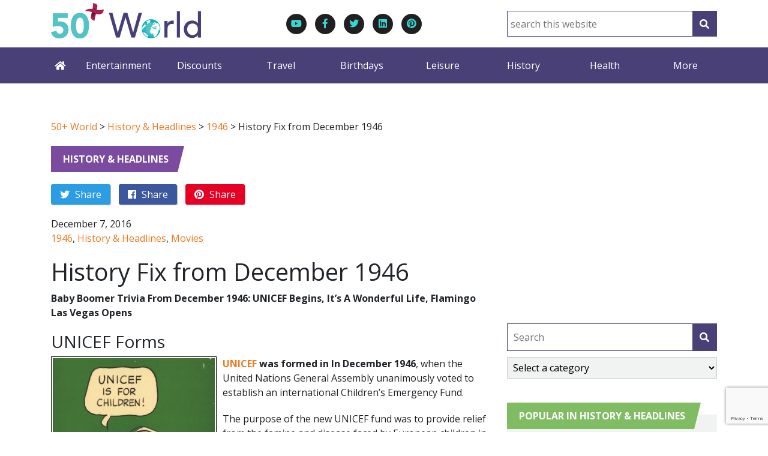

--- FILE ---
content_type: text/html; charset=UTF-8
request_url: https://50plusworld.com/history-fix-from-december-1946/
body_size: 29094
content:
<!doctype html>
<html lang="en-US"
	prefix="og: https://ogp.me/ns#" >
  <head> <script type="text/javascript">if(!gform){document.addEventListener("gform_main_scripts_loaded",function(){gform.scriptsLoaded=!0}),window.addEventListener("DOMContentLoaded",function(){gform.domLoaded=!0});var gform={domLoaded:!1,scriptsLoaded:!1,initializeOnLoaded:function(o){gform.domLoaded&&gform.scriptsLoaded?o():!gform.domLoaded&&gform.scriptsLoaded?window.addEventListener("DOMContentLoaded",o):document.addEventListener("gform_main_scripts_loaded",o)},hooks:{action:{},filter:{}},addAction:function(o,n,r,t){gform.addHook("action",o,n,r,t)},addFilter:function(o,n,r,t){gform.addHook("filter",o,n,r,t)},doAction:function(o){gform.doHook("action",o,arguments)},applyFilters:function(o){return gform.doHook("filter",o,arguments)},removeAction:function(o,n){gform.removeHook("action",o,n)},removeFilter:function(o,n,r){gform.removeHook("filter",o,n,r)},addHook:function(o,n,r,t,i){null==gform.hooks[o][n]&&(gform.hooks[o][n]=[]);var e=gform.hooks[o][n];null==i&&(i=n+"_"+e.length),null==t&&(t=10),gform.hooks[o][n].push({tag:i,callable:r,priority:t})},doHook:function(o,n,r){if(r=Array.prototype.slice.call(r,1),null!=gform.hooks[o][n]){var t,i=gform.hooks[o][n];i.sort(function(o,n){return o.priority-n.priority});for(var e=0;e<i.length;e++)"function"!=typeof(t=i[e].callable)&&(t=window[t]),"action"==o?t.apply(null,r):r[0]=t.apply(null,r)}if("filter"==o)return r[0]},removeHook:function(o,n,r,t){if(null!=gform.hooks[o][n])for(var i=gform.hooks[o][n],e=i.length-1;0<=e;e--)null!=t&&t!=i[e].tag||null!=r&&r!=i[e].priority||i.splice(e,1)}}}</script>
  <script async src="https://www.googletagmanager.com/gtag/js?id=G-9B0CP6K5DM"></script>
  <script>
    window.dataLayer = window.dataLayer || [];
    function gtag(){dataLayer.push(arguments);}
    gtag('js', new Date());

    gtag('config', 'G-9B0CP6K5DM');
  </script>
  <meta charset="UTF-8">
  <meta http-equiv="x-ua-compatible" content="ie=edge">
  <meta name="viewport" content="width=device-width, initial-scale=1, shrink-to-fit=no">
  <meta name="description" content="New &amp;amp; nostalgia features for and about people age 50+">
  <meta http-equiv="Content-Type" content="text/html; charset=UTF-8" />
  <title>History Fix from December 1946 | 50+ World - 50+ World</title>
  <meta name="google-site-verification" content="3W5b-stQ51062toStCM2wxM70z-71SdLIqfvER4Cxls" />
  <link rel="pingback" href="https://50plusworld.com/wp/xmlrpc.php" />
  <link href="https://fonts.googleapis.com/css?family=Open+Sans:400,400i,700,700i" rel="stylesheet">
  <link rel="stylesheet" href="https://pro.fontawesome.com/releases/v5.3.1/css/all.css" integrity="sha384-9ralMzdK1QYsk4yBY680hmsb4/hJ98xK3w0TIaJ3ll4POWpWUYaA2bRjGGujGT8w" crossorigin="anonymous">
  <script async src="//pagead2.googlesyndication.com/pagead/js/adsbygoogle.js"></script>
  <script async src="https://pagead2.googlesyndication.com/pagead/js/adsbygoogle.js?client=ca-pub-6192103570755720"
     crossorigin="anonymous"></script>
  <title>History Fix from December 1946 | 50+ World</title>

		<!-- All in One SEO 4.1.1.1 -->
		<meta name="description" content="Baby Boomer Trivia From December 1946: UNICEF Begins, It’s A Wonderful Life, Flamingo Las Vegas Opens UNICEF Forms UNICEF was formed in In December 1946, when the United Nations General Assembly unanimously voted to establish an international Children’s Emergency Fund. The purpose of the new UNICEF fund was to provide relief from the famine and disease … Continued"/>
		<meta name="keywords" content="december 1946,baby boomers,seniors,senior citizens,baby boomer trivia,unicef formed,international childrens emergency fund,wwii aftermath,aid for children,its a wonderful life premiere,james stewart,jimmy stewart,donna reed,mary bailey,bedford falls,christmas movie,classic christmas movies,dance scene,swimming pool scene,its a wonderful life cast,seneca falls,flamingo hotel,las vegas flamingo,bugsy siegel,mob investors,virginia hill,grand opening,mob execution " />
		<link rel="canonical" href="https://50plusworld.com/history-fix-from-december-1946/" />
		<meta property="og:site_name" content="50+ World" />
		<meta property="og:type" content="article" />
		<meta property="og:title" content="History Fix from December 1946 | 50+ World" />
		<meta property="og:description" content="Baby Boomer Trivia From December 1946: UNICEF Begins, It’s A Wonderful Life, Flamingo Las Vegas Opens UNICEF Forms UNICEF was formed in In December 1946, when the United Nations General Assembly unanimously voted to establish an international Children’s Emergency Fund. The purpose of the new UNICEF fund was to provide relief from the famine and disease … Continued" />
		<meta property="og:url" content="https://50plusworld.com/history-fix-from-december-1946/" />
		<meta property="og:image" content="https://50plusworld.com/app/uploads/2016/12/1946-december-flamingo-hotel.jpg" />
		<meta property="og:image:secure_url" content="https://50plusworld.com/app/uploads/2016/12/1946-december-flamingo-hotel.jpg" />
		<meta property="og:image:width" content="736" />
		<meta property="og:image:height" content="447" />
		<meta property="article:published_time" content="2016-12-07T12:00:01Z" />
		<meta property="article:modified_time" content="2022-11-05T14:50:35Z" />
		<meta name="twitter:card" content="summary" />
		<meta name="twitter:domain" content="50plusworld.com" />
		<meta name="twitter:title" content="History Fix from December 1946 | 50+ World" />
		<meta name="twitter:description" content="Baby Boomer Trivia From December 1946: UNICEF Begins, It’s A Wonderful Life, Flamingo Las Vegas Opens UNICEF Forms UNICEF was formed in In December 1946, when the United Nations General Assembly unanimously voted to establish an international Children’s Emergency Fund. The purpose of the new UNICEF fund was to provide relief from the famine and disease … Continued" />
		<meta name="twitter:image" content="https://50plusworld.com/app/uploads/2016/12/1946-december-flamingo-hotel.jpg" />
		<script type="application/ld+json" class="aioseo-schema">
			{"@context":"https:\/\/schema.org","@graph":[{"@type":"WebSite","@id":"https:\/\/50plusworld.com\/#website","url":"https:\/\/50plusworld.com\/","name":"50+ World","description":"New & nostalgia features for and about people age 50+","publisher":{"@id":"https:\/\/50plusworld.com\/#organization"}},{"@type":"Organization","@id":"https:\/\/50plusworld.com\/#organization","name":"50+ World","url":"https:\/\/50plusworld.com\/"},{"@type":"BreadcrumbList","@id":"https:\/\/50plusworld.com\/history-fix-from-december-1946\/#breadcrumblist","itemListElement":[{"@type":"ListItem","@id":"https:\/\/50plusworld.com\/#listItem","position":"1","item":{"@id":"https:\/\/50plusworld.com\/#item","name":"Home","description":"New & nostalgia features for and about people age 50+","url":"https:\/\/50plusworld.com\/"},"nextItem":"https:\/\/50plusworld.com\/history-fix-from-december-1946\/#listItem"},{"@type":"ListItem","@id":"https:\/\/50plusworld.com\/history-fix-from-december-1946\/#listItem","position":"2","item":{"@id":"https:\/\/50plusworld.com\/history-fix-from-december-1946\/#item","name":"History Fix from December 1946","description":"Baby Boomer Trivia From December 1946: UNICEF Begins, It\u2019s A Wonderful Life, Flamingo Las Vegas Opens UNICEF Forms UNICEF was formed in In December 1946, when the United Nations General Assembly unanimously voted to establish an international Children\u2019s Emergency Fund. The purpose of the new UNICEF fund was to provide relief from the famine and disease \u2026 Continued","url":"https:\/\/50plusworld.com\/history-fix-from-december-1946\/"},"previousItem":"https:\/\/50plusworld.com\/#listItem"}]},{"@type":"Person","@id":"https:\/\/50plusworld.com\/author\/anita\/#author","url":"https:\/\/50plusworld.com\/author\/anita\/","name":"Anita Hamilton","image":{"@type":"ImageObject","@id":"https:\/\/50plusworld.com\/history-fix-from-december-1946\/#authorImage","url":"https:\/\/secure.gravatar.com\/avatar\/a0d2458559399ffa397e67a169c0335a?s=96&d=mm&r=g","width":"96","height":"96","caption":"Anita Hamilton"}},{"@type":"WebPage","@id":"https:\/\/50plusworld.com\/history-fix-from-december-1946\/#webpage","url":"https:\/\/50plusworld.com\/history-fix-from-december-1946\/","name":"History Fix from December 1946 | 50+ World","description":"Baby Boomer Trivia From December 1946: UNICEF Begins, It\u2019s A Wonderful Life, Flamingo Las Vegas Opens UNICEF Forms UNICEF was formed in In December 1946, when the United Nations General Assembly unanimously voted to establish an international Children\u2019s Emergency Fund. The purpose of the new UNICEF fund was to provide relief from the famine and disease \u2026 Continued","inLanguage":"en-US","isPartOf":{"@id":"https:\/\/50plusworld.com\/#website"},"breadcrumb":{"@id":"https:\/\/50plusworld.com\/history-fix-from-december-1946\/#breadcrumblist"},"author":"https:\/\/50plusworld.com\/history-fix-from-december-1946\/#author","creator":"https:\/\/50plusworld.com\/history-fix-from-december-1946\/#author","image":{"@type":"ImageObject","@id":"https:\/\/50plusworld.com\/#mainImage","url":"https:\/\/50plusworld.com\/app\/uploads\/2016\/12\/1946-december-flamingo-hotel.jpg","width":"736","height":"447"},"primaryImageOfPage":{"@id":"https:\/\/50plusworld.com\/history-fix-from-december-1946\/#mainImage"},"datePublished":"2016-12-07T12:00:01-05:00","dateModified":"2022-11-05T14:50:35-04:00"},{"@type":"Article","@id":"https:\/\/50plusworld.com\/history-fix-from-december-1946\/#article","name":"History Fix from December 1946 | 50+ World","description":"Baby Boomer Trivia From December 1946: UNICEF Begins, It\u2019s A Wonderful Life, Flamingo Las Vegas Opens UNICEF Forms UNICEF was formed in In December 1946, when the United Nations General Assembly unanimously voted to establish an international Children\u2019s Emergency Fund. The purpose of the new UNICEF fund was to provide relief from the famine and disease \u2026 Continued","headline":"History Fix from December 1946","author":{"@id":"https:\/\/50plusworld.com\/author\/anita\/#author"},"publisher":{"@id":"https:\/\/50plusworld.com\/#organization"},"datePublished":"2016-12-07T12:00:01-05:00","dateModified":"2022-11-05T14:50:35-04:00","articleSection":"1946, History &amp; Headlines, Movies","mainEntityOfPage":{"@id":"https:\/\/50plusworld.com\/history-fix-from-december-1946\/#webpage"},"isPartOf":{"@id":"https:\/\/50plusworld.com\/history-fix-from-december-1946\/#webpage"},"image":{"@type":"ImageObject","@id":"https:\/\/50plusworld.com\/#articleImage","url":"https:\/\/50plusworld.com\/app\/uploads\/2016\/12\/1946-december-flamingo-hotel.jpg","width":"736","height":"447"}}]}
		</script>
		<script type="text/javascript" >
			window.ga=window.ga||function(){(ga.q=ga.q||[]).push(arguments)};ga.l=+new Date;
			ga('create', "UA-109152810-1", 'auto');
			ga('require', 'displayfeatures');
			ga('require', 'outboundLinkTracker');
			ga('send', 'pageview');
		</script>
		<script async src="https://www.google-analytics.com/analytics.js"></script>
		<script async src="https://50plusworld.com/app/plugins/all-in-one-seo-pack/app/Common/Assets/js/autotrack.js?ver=4.1.1.1"></script>
		<!-- All in One SEO -->


<!-- Open Graph Meta Tags generated by Blog2Social 672 - https://www.blog2social.com -->
<meta property="og:title" content="History Fix from December 1946"/>
<meta property="og:description" content="Baby Boomer Trivia From December 1946: UNICEF Begins, It&#039;s A Wonderful Life, Flamingo Las Vegas Opens  UNICEF Forms UNICEF was formed in In December 1946,"/>
<meta property="og:url" content="https://50plusworld.com/history-fix-from-december-1946/"/>
<meta property="og:image" content="https://50plusworld.com/app/uploads/2016/12/1946-december-flamingo-hotel.jpg"/>
<!-- Open Graph Meta Tags generated by Blog2Social 672 - https://www.blog2social.com -->

<!-- Twitter Card generated by Blog2Social 672 - https://www.blog2social.com -->
<meta name="twitter:card" content="summary">
<meta name="twitter:title" content="History Fix from December 1946"/>
<meta name="twitter:description" content="Baby Boomer Trivia From December 1946: UNICEF Begins, It&#039;s A Wonderful Life, Flamingo Las Vegas Opens  UNICEF Forms UNICEF was formed in In December 1946,"/>
<meta name="twitter:image" content="https://50plusworld.com/app/uploads/2016/12/1946-december-flamingo-hotel.jpg"/>
<!-- Twitter Card generated by Blog2Social 672 - https://www.blog2social.com -->
<meta name="author" content="Anita Hamilton"/>
<link rel='dns-prefetch' href='//www.google.com' />
<link rel='dns-prefetch' href='//s.w.org' />
<link rel="alternate" type="application/rss+xml" title="50+ World &raquo; History Fix from December 1946 Comments Feed" href="https://50plusworld.com/history-fix-from-december-1946/feed/" />
		<script type="text/javascript">
			window._wpemojiSettings = {"baseUrl":"https:\/\/s.w.org\/images\/core\/emoji\/13.0.1\/72x72\/","ext":".png","svgUrl":"https:\/\/s.w.org\/images\/core\/emoji\/13.0.1\/svg\/","svgExt":".svg","source":{"concatemoji":"https:\/\/50plusworld.com\/wp\/wp-includes\/js\/wp-emoji-release.min.js?ver=5.7.2"}};
			!function(e,a,t){var n,r,o,i=a.createElement("canvas"),p=i.getContext&&i.getContext("2d");function s(e,t){var a=String.fromCharCode;p.clearRect(0,0,i.width,i.height),p.fillText(a.apply(this,e),0,0);e=i.toDataURL();return p.clearRect(0,0,i.width,i.height),p.fillText(a.apply(this,t),0,0),e===i.toDataURL()}function c(e){var t=a.createElement("script");t.src=e,t.defer=t.type="text/javascript",a.getElementsByTagName("head")[0].appendChild(t)}for(o=Array("flag","emoji"),t.supports={everything:!0,everythingExceptFlag:!0},r=0;r<o.length;r++)t.supports[o[r]]=function(e){if(!p||!p.fillText)return!1;switch(p.textBaseline="top",p.font="600 32px Arial",e){case"flag":return s([127987,65039,8205,9895,65039],[127987,65039,8203,9895,65039])?!1:!s([55356,56826,55356,56819],[55356,56826,8203,55356,56819])&&!s([55356,57332,56128,56423,56128,56418,56128,56421,56128,56430,56128,56423,56128,56447],[55356,57332,8203,56128,56423,8203,56128,56418,8203,56128,56421,8203,56128,56430,8203,56128,56423,8203,56128,56447]);case"emoji":return!s([55357,56424,8205,55356,57212],[55357,56424,8203,55356,57212])}return!1}(o[r]),t.supports.everything=t.supports.everything&&t.supports[o[r]],"flag"!==o[r]&&(t.supports.everythingExceptFlag=t.supports.everythingExceptFlag&&t.supports[o[r]]);t.supports.everythingExceptFlag=t.supports.everythingExceptFlag&&!t.supports.flag,t.DOMReady=!1,t.readyCallback=function(){t.DOMReady=!0},t.supports.everything||(n=function(){t.readyCallback()},a.addEventListener?(a.addEventListener("DOMContentLoaded",n,!1),e.addEventListener("load",n,!1)):(e.attachEvent("onload",n),a.attachEvent("onreadystatechange",function(){"complete"===a.readyState&&t.readyCallback()})),(n=t.source||{}).concatemoji?c(n.concatemoji):n.wpemoji&&n.twemoji&&(c(n.twemoji),c(n.wpemoji)))}(window,document,window._wpemojiSettings);
		</script>
		<style type="text/css">
img.wp-smiley,
img.emoji {
	display: inline !important;
	border: none !important;
	box-shadow: none !important;
	height: 1em !important;
	width: 1em !important;
	margin: 0 .07em !important;
	vertical-align: -0.1em !important;
	background: none !important;
	padding: 0 !important;
}
</style>
	<link rel='stylesheet' id='wp-block-library-css'  href='https://50plusworld.com/wp/wp-includes/css/dist/block-library/style.min.css?ver=5.7.2' type='text/css' media='all' />
<link rel='stylesheet' id='amazonpolly-css'  href='https://50plusworld.com/app/plugins/amazon-polly/public/css/amazonpolly-public.css?ver=1.0.0' type='text/css' media='all' />
<link rel='stylesheet' id='genealogical-tree-css'  href='https://50plusworld.com/app/plugins/genealogical-tree/public/css/genealogical-tree-public.min.css?ver=2.2.0.6' type='text/css' media='all' />
<link rel='stylesheet' id='sage/main.css-css'  href='https://50plusworld.com/app/themes/50plusworld/dist/styles/main_dec40d2a.css' type='text/css' media='all' />
<link rel='stylesheet' id='gglcptch-css'  href='https://50plusworld.com/app/plugins/google-captcha/css/gglcptch.css?ver=1.52' type='text/css' media='all' />
<script type='text/javascript' src='https://50plusworld.com/wp/wp-includes/js/jquery/jquery.min.js?ver=3.5.1' id='jquery-core-js'></script>
<script type='text/javascript' src='https://50plusworld.com/wp/wp-includes/js/jquery/jquery-migrate.min.js?ver=3.3.2' id='jquery-migrate-js'></script>
<script type='text/javascript' src='https://50plusworld.com/app/plugins/amazon-polly/public/js/amazonpolly-public.js?ver=1.0.0' id='amazonpolly-js'></script>
<script type='text/javascript' defer='defer' src='https://50plusworld.com/app/plugins/gravityforms/js/jquery.json.min.js?ver=2.5.5.1' id='gform_json-js'></script>
<script type='text/javascript' id='gform_gravityforms-js-extra'>
/* <![CDATA[ */
var gform_i18n = {"datepicker":{"days":{"monday":"Mon","tuesday":"Tue","wednesday":"Wed","thursday":"Thu","friday":"Fri","saturday":"Sat","sunday":"Sun"},"months":{"january":"January","february":"February","march":"March","april":"April","may":"May","june":"June","july":"July","august":"August","september":"September","october":"October","november":"November","december":"December"}}};
var gf_global = {"gf_currency_config":{"name":"U.S. Dollar","symbol_left":"$","symbol_right":"","symbol_padding":"","thousand_separator":",","decimal_separator":".","decimals":2},"base_url":"https:\/\/50plusworld.com\/app\/plugins\/gravityforms","number_formats":[],"spinnerUrl":"https:\/\/50plusworld.com\/app\/plugins\/gravityforms\/images\/spinner.svg","strings":{"newRowAdded":"New row added.","rowRemoved":"Row removed","formSaved":"The form has been saved.  The content contains the link to return and complete the form."}};
var gf_legacy_multi = {"2":"1"};
/* ]]> */
</script>
<script type='text/javascript' defer='defer' src='https://50plusworld.com/app/plugins/gravityforms/js/gravityforms.min.js?ver=2.5.5.1' id='gform_gravityforms-js'></script>
<link rel="https://api.w.org/" href="https://50plusworld.com/wp-json/" /><link rel="alternate" type="application/json" href="https://50plusworld.com/wp-json/wp/v2/posts/14470" /><link rel="EditURI" type="application/rsd+xml" title="RSD" href="https://50plusworld.com/wp/xmlrpc.php?rsd" />
<link rel="wlwmanifest" type="application/wlwmanifest+xml" href="https://50plusworld.com/wp/wp-includes/wlwmanifest.xml" /> 
<meta name="generator" content="WordPress 5.7.2" />
<link rel='shortlink' href='https://50plusworld.com/?p=14470' />
<link rel="alternate" type="application/json+oembed" href="https://50plusworld.com/wp-json/oembed/1.0/embed?url=https%3A%2F%2F50plusworld.com%2Fhistory-fix-from-december-1946%2F" />
<link rel="alternate" type="text/xml+oembed" href="https://50plusworld.com/wp-json/oembed/1.0/embed?url=https%3A%2F%2F50plusworld.com%2Fhistory-fix-from-december-1946%2F&#038;format=xml" />
<link rel="icon" href="https://50plusworld.com/app/uploads/2017/12/cropped-50PlusWorld-Facebook-square-small-32x32.jpg" sizes="32x32" />
<link rel="icon" href="https://50plusworld.com/app/uploads/2017/12/cropped-50PlusWorld-Facebook-square-small-192x192.jpg" sizes="192x192" />
<link rel="apple-touch-icon" href="https://50plusworld.com/app/uploads/2017/12/cropped-50PlusWorld-Facebook-square-small-180x180.jpg" />
<meta name="msapplication-TileImage" content="https://50plusworld.com/app/uploads/2017/12/cropped-50PlusWorld-Facebook-square-small-270x270.jpg" />
<style id="kirki-inline-styles"></style></head>
  <body class="post-template-default single single-post postid-14470 single-format-standard history-fix-from-december-1946 app-data index-data singular-data single-data single-post-data single-post-history-fix-from-december-1946-data">
    <div id="site">
            <header class="header">
  <div class="container">
    <div class="row align-items-center">
      <div class="col-12 col-md-6 col-lg-4 col--logo">
        <a class="logo" href="/">
          <img src="https://50plusworld.com/app/uploads/2018/10/logo-2.png" alt="50+ World" />
        </a>
      </div>
      <div class="col-12 col-md-6 col-lg-4 col--social">
        <ul class="social-icons">
            <li class="youtube align-middle">
            <a href="https://www.youtube.com/user/seniorcitylocal/feed" target="_blank"><i class="fab fa-youtube"></i></a>
        </li>
    
            <li class="facebook">
            <a href="https://www.facebook.com/50PlusWorld" target="_blank"><i class="fab fa-facebook-f"></i></a>
        </li>
    
            <li class="twitter">
            <a href="https://twitter.com/50PlusWorldNews" target="_blank"><i class="fab fa-twitter"></i></a>
        </li>
    
    
            <li class="linkedin">
            <a href="https://www.linkedin.com/company/50plusworld" target="_blank"><i class="fab fa-linkedin"></i></a>
        </li>
    
    
            <li class="pinterest">
            <a href="https://www.pinterest.ca/50plusworldnews/" target="_blank"><i class="fab fa-pinterest"></i></a>
        </li>
    </ul>
      </div>
      <div class="col-12 col-md-12 col-lg-4 col--aux">
        <form role="search" method="get" id="searchform" action="https://50plusworld.com/">
    <input type="text" value="" name="s" id="s" placeholder="search this website">
    <button type="submit" id="searchsubmit" value="Search" class="button">
        <i class="fa fa-search" ></i>
    </button>
</form>      </div>
    </div>
  </div>
  <div class="navigation navigation--megamenu">
    <nav class="navbar navbar-expand-custom navbar-dark navbar-megamenu container">
        <button class="navbar-toggler" data-toggle="collapse" data-target="#navbarSupportedContent" aria-controls="navbarSupportedContent" aria-expanded="false" aria-label="Toggle navigation">
            <i class="fa fa-bars" aria-hidden="true"></i>
        </button>
        <div class="navbar-collapse collapse" id="navbarSupportedContent">
            <ul class="navbar-nav mr-auto">
                <li class="nav-item nav-item--home">
                    <a href="/" class="nav-link" aria-label="Home"><i class="fa fa-home" aria-hidden="true"></i></a>
                </li>
                                <li class="nav-item">
                    <a href="https://50plusworld.com/category/entertainment/" class="nav-link">
                        Entertainment
                    </a>
                    <a class="mobile-submenu-toggle">
                        <i class="fa fa-plus"></i>
                    </a>
                    <div class="megamenu-tray animated slideInDownFrom">
                        <ul class="subcategories">
                                                            <li>
                                    <a href="/category/biography">Biography</a>
                                </li>
                                                            <li>
                                    <a href="/category/fine-arts">Fine Arts</a>
                                </li>
                                                            <li>
                                    <a href="/category/funny-entertainment">Funny</a>
                                </li>
                                                            <li>
                                    <a href="/category/memorial">Memorial</a>
                                </li>
                                                            <li>
                                    <a href="/category/movies">Movies</a>
                                </li>
                                                            <li>
                                    <a href="/category/film-noir">Film Noir</a>
                                </li>
                                                            <li>
                                    <a href="/category/silent-movies-stars">Silent Movies &amp; Stars</a>
                                </li>
                                                            <li>
                                    <a href="/category/westerns">Westerns</a>
                                </li>
                                                            <li>
                                    <a href="/category/music">Music</a>
                                </li>
                                                            <li>
                                    <a href="/category/radio">Radio</a>
                                </li>
                                                            <li>
                                    <a href="/category/reading">Reading</a>
                                </li>
                                                            <li>
                                    <a href="/category/fiction">Fiction</a>
                                </li>
                                                            <li>
                                    <a href="/category/theatre">Theatre</a>
                                </li>
                                                            <li>
                                    <a href="/category/tv">TV</a>
                                </li>
                                                    </ul>
                        <ul class="category-posts">
                                                        <li>
                                <a href="https://50plusworld.com/gone-but-not-forgotten-in-2025/" class="post-thumbnail">
                                    <img width="510" height="250" src="" data-src="https://50plusworld.com/app/uploads/2026/01/2025-Farewells-Gone-But-Not-Forgotten-510x250.jpg" class="attachment-post-preview size-post-preview wp-post-image" alt="famous people, died in 2024, 2024 celebrity deaths, actors, gene hackman, robert redford, rob reiner, richard chamberlain, actresses, loretta swit, diane keaton, singers, roberta flack, connie francis, film stars," loading="lazy" />
                                </a>
                                <h4><a href="https://50plusworld.com/gone-but-not-forgotten-in-2025/">Gone But Not Forgotten in 2025</a></h4>
                                <p><a href="https://50plusworld.com/gone-but-not-forgotten-in-2025/">Read More</a></p>
                            </li>
                                                        <li>
                                <a href="https://50plusworld.com/au-revoir-brigitte-bardot/" class="post-thumbnail">
                                    <img width="510" height="250" src="" data-src="https://50plusworld.com/app/uploads/2016/09/Brigitte-Bardot-1956-And-God-Created-Woman-movie-trailer-no-visible-copyright-pd2-510x250.jpg" class="attachment-post-preview size-post-preview wp-post-image" alt="" loading="lazy" />
                                </a>
                                <h4><a href="https://50plusworld.com/au-revoir-brigitte-bardot/">Au Revoir Brigitte Bardot</a></h4>
                                <p><a href="https://50plusworld.com/au-revoir-brigitte-bardot/">Read More</a></p>
                            </li>
                                                        <li>
                                <a href="https://50plusworld.com/remembering-robert-redford/" class="post-thumbnail">
                                    <img width="510" height="250" src="" data-src="https://50plusworld.com/app/uploads/2016/08/Robert-Redford-1960-Tate-ep-Comanche-Scalps-pd-510x250.jpg" class="attachment-post-preview size-post-preview wp-post-image" alt="robert redford 1960, american actor, younger, 1960s television series, 1960s tv guest star, tate comanche scalps guest star" loading="lazy" />
                                </a>
                                <h4><a href="https://50plusworld.com/remembering-robert-redford/">Remembering Robert Redford</a></h4>
                                <p><a href="https://50plusworld.com/remembering-robert-redford/">Read More</a></p>
                            </li>
                                                        <li>
                                <a href="https://50plusworld.com/the-tangled-life-of-chris-robinson/" class="post-thumbnail">
                                    <img width="510" height="250" src="" data-src="https://50plusworld.com/app/uploads/2016/11/Chris-Robinson-1938-to-2025-510x250.jpg" class="attachment-post-preview size-post-preview wp-post-image" alt="chris robinson, american actor, born 1938, died 2025, film star, television series, 1960s tv shows, 12 oclock high, tv star" loading="lazy" />
                                </a>
                                <h4><a href="https://50plusworld.com/the-tangled-life-of-chris-robinson/">The Tangled Life of Chris Robinson</a></h4>
                                <p><a href="https://50plusworld.com/the-tangled-life-of-chris-robinson/">Read More</a></p>
                            </li>
                                                        <li>
                                <a href="https://50plusworld.com/vintage-happy-new-year-greetings/" class="post-thumbnail">
                                    <img width="510" height="250" src="" data-src="https://50plusworld.com/app/uploads/2021/12/New-Year-Clara-Bow-by-Charles-Sheldon-1928-Feb-Photoplay-crop-expand-text-510x250.jpg" class="attachment-post-preview size-post-preview wp-post-image" alt="happy new year, greeting card, new years eve, new year wishes, vintage, painting, photoplay magazine cover, 1928, clara bow, silent film star, silent movie actress" loading="lazy" />
                                </a>
                                <h4><a href="https://50plusworld.com/vintage-happy-new-year-greetings/">Vintage Happy New Year Greetings</a></h4>
                                <p><a href="https://50plusworld.com/vintage-happy-new-year-greetings/">Read More</a></p>
                            </li>
                                                    </ul>
                    </div>
                </li>
                                <li class="nav-item">
                    <a href="https://50plusworld.com/category/deals-and-discounts/" class="nav-link">
                        Discounts
                    </a>
                    <a class="mobile-submenu-toggle">
                        <i class="fa fa-plus"></i>
                    </a>
                    <div class="megamenu-tray animated slideInDownFrom">
                        <ul class="subcategories">
                                                            <li>
                                    <a href="/category/entertainment-discounts">Entertainment Discounts</a>
                                </li>
                                                            <li>
                                    <a href="/category/finance-estate-discounts">Finance &amp; Estate</a>
                                </li>
                                                            <li>
                                    <a href="/category/food-and-beverage-discounts">Food &amp; Beverage</a>
                                </li>
                                                            <li>
                                    <a href="/category/health-and-beauty-discounts">Health &amp; Beauty</a>
                                </li>
                                                            <li>
                                    <a href="/category/travel-deals-and-discounts">Travel</a>
                                </li>
                                                    </ul>
                        <ul class="category-posts">
                                                        <li>
                                <a href="https://50plusworld.com/12-gifts-your-50-dad-will-actually-use/" class="post-thumbnail">
                                    <img width="510" height="250" src="" data-src="https://50plusworld.com/app/uploads/2021/11/pexels-ron-lach-7873109-cc-510x250.jpg" class="attachment-post-preview size-post-preview wp-post-image" alt="gifts, presents, dad, father, older men, men over age 50, seniors, birthdays, christmas, fathers day, christmas ideas, laptop, headphones, earbuds" loading="lazy" />
                                </a>
                                <h4><a href="https://50plusworld.com/12-gifts-your-50-dad-will-actually-use/">12 Gifts Your 50+ Dad Will Actually Use</a></h4>
                                <p><a href="https://50plusworld.com/12-gifts-your-50-dad-will-actually-use/">Read More</a></p>
                            </li>
                                                        <li>
                                <a href="https://50plusworld.com/seniors-health-and-beauty-discounts/" class="post-thumbnail">
                                    <img width="510" height="250" src="" data-src="https://50plusworld.com/app/uploads/2019/01/health-and-beauty-IMG_1419-Photo-by-Anita-Hamilton-510x250.jpg" class="attachment-post-preview size-post-preview wp-post-image" alt="senior discounts canada, canadian seniors discounts, senior discounts usa, american seniors deals, us seniors offers, 50 plus perks, best seniors discounts, seniors deals, seniors benefits, seniors offers, grey discounts, grey deals, gray deals, gray discounts, fifty plus discounts, fifty plus deals, fifty plus benefits, fifty five plus discounts, 55 plus deals, fifty five plus benefits, senior perks, senior citizen discount offers, canadian discount offers for seniors, seniors pharmacy discounts, drugstore discounts for seniors, health and beauty, beauty products, healthcare products, prescriptions, prescription medications, pills, pillbox, nail polish, lipstick, makeup brush" loading="lazy" />
                                </a>
                                <h4><a href="https://50plusworld.com/seniors-health-and-beauty-discounts/">Seniors Health and Beauty Discounts</a></h4>
                                <p><a href="https://50plusworld.com/seniors-health-and-beauty-discounts/">Read More</a></p>
                            </li>
                                                        <li>
                                <a href="https://50plusworld.com/savoring-the-hamilton-meat-pie-co/" class="post-thumbnail">
                                    <img width="510" height="250" src="" data-src="https://50plusworld.com/app/uploads/2019/11/Hamilton-Meat-Pie-Co-Pies-Closed-and-Open-Montage-510x250.jpg" class="attachment-post-preview size-post-preview wp-post-image" alt="hamilton meat pie co, ground beef meat pies, beef and gravy pie, flaky pie crust, beef pies, hamilton ontario pie company" loading="lazy" />
                                </a>
                                <h4><a href="https://50plusworld.com/savoring-the-hamilton-meat-pie-co/">Savoring The Hamilton Meat Pie Co.</a></h4>
                                <p><a href="https://50plusworld.com/savoring-the-hamilton-meat-pie-co/">Read More</a></p>
                            </li>
                                                        <li>
                                <a href="https://50plusworld.com/exploring-antiguas-beaches-and-bays/" class="post-thumbnail">
                                    <img width="510" height="250" src="" data-src="https://50plusworld.com/app/uploads/2020/01/John-Smith-Antigua-035-view-of-Fort-Barrington-cropped-contrast-tone-adj-low-res-510x250.jpg" class="attachment-post-preview size-post-preview wp-post-image" alt="antigua history, caribbean island, points of interest, deep bay beach, fort barrington, " loading="lazy" />
                                </a>
                                <h4><a href="https://50plusworld.com/exploring-antiguas-beaches-and-bays/">Exploring Antigua's Beaches and Bays</a></h4>
                                <p><a href="https://50plusworld.com/exploring-antiguas-beaches-and-bays/">Read More</a></p>
                            </li>
                                                        <li>
                                <a href="https://50plusworld.com/movie-performing-arts-seniors-discounts-canada/" class="post-thumbnail">
                                    <img width="510" height="250" src="" data-src="https://50plusworld.com/app/uploads/2019/06/canadian-performing-arts-discount-image-movies-Hopkins-MN-Ben-Konfrst-1327857-via-Unsplash-cropped-510x250.jpg" class="attachment-post-preview size-post-preview wp-post-image" alt="canada seniors discounts, performing arts, movies, concerts, theatre, plays, musicals, dance, ballet, symphony, live shows, " loading="lazy" />
                                </a>
                                <h4><a href="https://50plusworld.com/movie-performing-arts-seniors-discounts-canada/">Movie & Performing Arts Seniors Discounts - Canada</a></h4>
                                <p><a href="https://50plusworld.com/movie-performing-arts-seniors-discounts-canada/">Read More</a></p>
                            </li>
                                                    </ul>
                    </div>
                </li>
                                <li class="nav-item">
                    <a href="https://50plusworld.com/category/travel/" class="nav-link">
                        Travel
                    </a>
                    <a class="mobile-submenu-toggle">
                        <i class="fa fa-plus"></i>
                    </a>
                    <div class="megamenu-tray animated slideInDownFrom">
                        <ul class="subcategories">
                                                    </ul>
                        <ul class="category-posts">
                                                        <li>
                                <a href="https://50plusworld.com/a-visit-to-americas-birthplace-jamestown-virginia/" class="post-thumbnail">
                                    <img width="510" height="250" src="" data-src="https://50plusworld.com/app/uploads/2023/09/35-At-Americas-Birthplace-Jamestown-crop-cont2-510x250.jpg" class="attachment-post-preview size-post-preview wp-post-image" alt="colonial national historical park, jamestown virginia, historic people, historic jamestowne, tshirts" loading="lazy" />
                                </a>
                                <h4><a href="https://50plusworld.com/a-visit-to-americas-birthplace-jamestown-virginia/">A Visit to America's Birthplace: Jamestown, Virginia</a></h4>
                                <p><a href="https://50plusworld.com/a-visit-to-americas-birthplace-jamestown-virginia/">Read More</a></p>
                            </li>
                                                        <li>
                                <a href="https://50plusworld.com/bucket-list-trips-for-nature-lovers/" class="post-thumbnail">
                                    <img width="510" height="250" src="" data-src="https://50plusworld.com/app/uploads/2023/02/jove-duero-kf3dLxBql6U-unsplash-crop-cc-510x250.jpg" class="attachment-post-preview size-post-preview wp-post-image" alt="seniors, older adults, vacation, beach" loading="lazy" />
                                </a>
                                <h4><a href="https://50plusworld.com/bucket-list-trips-for-nature-lovers/">Bucket List Trips for Nature Lovers</a></h4>
                                <p><a href="https://50plusworld.com/bucket-list-trips-for-nature-lovers/">Read More</a></p>
                            </li>
                                                        <li>
                                <a href="https://50plusworld.com/connecting-with-distant-relatives/" class="post-thumbnail">
                                    <img width="510" height="250" src="" data-src="https://50plusworld.com/app/uploads/2023/02/family-silhouette-tyler-nix-V3dHmb1MOXM-unsplash-crop-smaller-510x250.jpg" class="attachment-post-preview size-post-preview wp-post-image" alt="finding family, family members, distant relatives, staying in touch, extended family" loading="lazy" />
                                </a>
                                <h4><a href="https://50plusworld.com/connecting-with-distant-relatives/">Connecting with Distant Relatives</a></h4>
                                <p><a href="https://50plusworld.com/connecting-with-distant-relatives/">Read More</a></p>
                            </li>
                                                        <li>
                                <a href="https://50plusworld.com/how-to-plan-a-film-location-vacation/" class="post-thumbnail">
                                    <img width="510" height="250" src="" data-src="https://50plusworld.com/app/uploads/2023/01/denise-jans-tV80374iytg-unsplash-tobias-keller-73F4pKoUkM0-Unsplash-blend-hardlit77-510x250.jpg" class="attachment-post-preview size-post-preview wp-post-image" alt="lake tekapo, new zealand, travel, vacation, mountains, movie reel, filming movies, cinema" loading="lazy" />
                                </a>
                                <h4><a href="https://50plusworld.com/how-to-plan-a-film-location-vacation/">How To Plan a Film Location Vacation</a></h4>
                                <p><a href="https://50plusworld.com/how-to-plan-a-film-location-vacation/">Read More</a></p>
                            </li>
                                                        <li>
                                <a href="https://50plusworld.com/top-winter-getaway-destinations/" class="post-thumbnail">
                                    <img width="510" height="250" src="" data-src="https://50plusworld.com/app/uploads/2022/12/Winter-Lights-axville-HDJ-bbtF3Qc-unsplash-cont-510x250.jpg" class="attachment-post-preview size-post-preview wp-post-image" alt="winter,  getaway, holidays, travel, destinations, vacation, trip, tour, decorations, festive celebrations, landscapes, cold weather, " loading="lazy" />
                                </a>
                                <h4><a href="https://50plusworld.com/top-winter-getaway-destinations/">Top Winter Getaway Destinations</a></h4>
                                <p><a href="https://50plusworld.com/top-winter-getaway-destinations/">Read More</a></p>
                            </li>
                                                    </ul>
                    </div>
                </li>
                                <li class="nav-item">
                    <a href="https://50plusworld.com/category/birthdays/" class="nav-link">
                        Birthdays
                    </a>
                    <a class="mobile-submenu-toggle">
                        <i class="fa fa-plus"></i>
                    </a>
                    <div class="megamenu-tray animated slideInDownFrom">
                        <ul class="subcategories">
                                                            <li>
                                    <a href="/category/april-birthdays">April Birthdays</a>
                                </li>
                                                            <li>
                                    <a href="/category/august-birthdays">August Birthdays</a>
                                </li>
                                                            <li>
                                    <a href="/category/december-birthdays">December Birthdays</a>
                                </li>
                                                            <li>
                                    <a href="/category/february-birthdays">February Birthdays</a>
                                </li>
                                                            <li>
                                    <a href="/category/january-birthdays">January Birthdays</a>
                                </li>
                                                            <li>
                                    <a href="/category/july-birthdays">July Birthdays</a>
                                </li>
                                                            <li>
                                    <a href="/category/june-birthdays">June Birthdays</a>
                                </li>
                                                            <li>
                                    <a href="/category/march-birthdays">March Birthdays</a>
                                </li>
                                                            <li>
                                    <a href="/category/may-birthdays">May Birthdays</a>
                                </li>
                                                            <li>
                                    <a href="/category/november-birthdays">November Birthdays</a>
                                </li>
                                                            <li>
                                    <a href="/category/october-birthdays">October Birthdays</a>
                                </li>
                                                            <li>
                                    <a href="/category/september-birthdays">September Birthdays</a>
                                </li>
                                                    </ul>
                        <ul class="category-posts">
                                                        <li>
                                <a href="https://50plusworld.com/january-1st-birthdays/" class="post-thumbnail">
                                    <img width="510" height="250" src="" data-src="https://50plusworld.com/app/uploads/2021/01/Birthday-Carole-Landis-1946-Andre-de-Dienen-Dana-Andrews-1948-Engstead-rev-crop-cc-info-510x250.jpg" class="attachment-post-preview size-post-preview wp-post-image" alt="january 1st birthdays, born on january 1, carole landis, american singer, actress, dana andrews, actor, movie star, films, four jills in a jeep, i wake up screaming, laura, the best years of our lives, elephant walk, road show" loading="lazy" />
                                </a>
                                <h4><a href="https://50plusworld.com/january-1st-birthdays/">January 1st Birthdays</a></h4>
                                <p><a href="https://50plusworld.com/january-1st-birthdays/">Read More</a></p>
                            </li>
                                                        <li>
                                <a href="https://50plusworld.com/december-31st-birthdays/" class="post-thumbnail">
                                    <img width="510" height="250" src="" data-src="https://50plusworld.com/app/uploads/2021/12/Birthday-December-31-Donna-Summer-1978-Harry-L-Langdon-eBay-colorized-Evelyn-Knight-1947-John-Engstead-Radio-Mirror-510x250.jpg" class="attachment-post-preview size-post-preview wp-post-image" alt="birthday wishes, happy birthday, greeting card, born december 31, famous birthdays, singers, donna summer, disco, grammy award, macarthur park, hot stuff, last dance, evelyn knight, a little bird told me, powder your face with sunshine, chickery chick" loading="lazy" />
                                </a>
                                <h4><a href="https://50plusworld.com/december-31st-birthdays/">December 31st Birthdays</a></h4>
                                <p><a href="https://50plusworld.com/december-31st-birthdays/">Read More</a></p>
                            </li>
                                                        <li>
                                <a href="https://50plusworld.com/december-30th-birthdays/" class="post-thumbnail">
                                    <img width="510" height="250" src="" data-src="https://50plusworld.com/app/uploads/2021/12/Birthday-December-30-Davy-Jones-Michael-Nesmith-The-Monkees-1966-NBC-TElevision-wiki-pd-510x250.jpg" class="attachment-post-preview size-post-preview wp-post-image" alt="birthday wishes, happy birthday, greeting card, born december 30, famous birthdays, american musicians, actors, singers, songwriter, tv shows, the monkees, 1960s teen idols, pop bands, daydream believer, last train to clarksville, im a believer, im not your steppin stone, words, different drum" loading="lazy" />
                                </a>
                                <h4><a href="https://50plusworld.com/december-30th-birthdays/">December 30th Birthdays</a></h4>
                                <p><a href="https://50plusworld.com/december-30th-birthdays/">Read More</a></p>
                            </li>
                                                        <li>
                                <a href="https://50plusworld.com/december-29th-birthdays/" class="post-thumbnail">
                                    <img width="510" height="250" src="" data-src="https://50plusworld.com/app/uploads/2021/12/Birthday-December-29-Mary-Tyler-Moore-Flickr-Tom-SRR-Ed-Flanders-1969-Daniel-Boone-The-Traitor-black-and-white-510x250.jpg" class="attachment-post-preview size-post-preview wp-post-image" alt="birthday wishes, happy birthday, greeting card, born december 29, famous birthdays, actress, actor, mary tyler moore, ed flanders, tv shows, the dick van dyke show, the mary tyler moore show, st elsewhere, emmy awards, movies, macarthur, change of habit, the pursuit of d b cooper" loading="lazy" />
                                </a>
                                <h4><a href="https://50plusworld.com/december-29th-birthdays/">December 29th Birthdays</a></h4>
                                <p><a href="https://50plusworld.com/december-29th-birthdays/">Read More</a></p>
                            </li>
                                                        <li>
                                <a href="https://50plusworld.com/december-28th-birthdays/" class="post-thumbnail">
                                    <img width="510" height="250" src="" data-src="https://50plusworld.com/app/uploads/2021/12/Birthday-December-28-Lee-Bowman-1946-Screenland-Lew-Ayres-1930-Ray-Jones-The-Modern-Screen-MAgazine-colorized-510x250.jpg" class="attachment-post-preview size-post-preview wp-post-image" alt="birthday wishes, happy birthday, greeting card, born december 28, famous birthdays, actor, lee bowman, lew ayres, film stars, classic movies, house by the river, kid glove killer, young dr kildare, johnny belinda, all quiet on the western front, tv shows, the adventures of ellery queen" loading="lazy" />
                                </a>
                                <h4><a href="https://50plusworld.com/december-28th-birthdays/">December 28th Birthdays</a></h4>
                                <p><a href="https://50plusworld.com/december-28th-birthdays/">Read More</a></p>
                            </li>
                                                    </ul>
                    </div>
                </li>
                                <li class="nav-item">
                    <a href="https://50plusworld.com/category/leisure/" class="nav-link">
                        Leisure
                    </a>
                    <a class="mobile-submenu-toggle">
                        <i class="fa fa-plus"></i>
                    </a>
                    <div class="megamenu-tray animated slideInDownFrom">
                        <ul class="subcategories">
                                                            <li>
                                    <a href="/category/cars-transportation">Cars &amp; Transportation</a>
                                </li>
                                                            <li>
                                    <a href="/category/crafts-hobbies">Crafts &amp; Hobbies</a>
                                </li>
                                                            <li>
                                    <a href="/category/fashion">Fashion</a>
                                </li>
                                                            <li>
                                    <a href="/category/food-dining">Food &amp; Dining</a>
                                </li>
                                                            <li>
                                    <a href="/category/golf-sports">Golf &amp; Sports</a>
                                </li>
                                                            <li>
                                    <a href="/category/holidays-seasonal">Holidays &amp; Seasonal</a>
                                </li>
                                                            <li>
                                    <a href="/category/home-garden">Home &amp; Garden</a>
                                </li>
                                                            <li>
                                    <a href="/category/pets">Pets &amp; Animals</a>
                                </li>
                                                            <li>
                                    <a href="/category/technology-learning">Technology &amp; Learning</a>
                                </li>
                                                            <li>
                                    <a href="/category/volunteer-work">Volunteer &amp; Work</a>
                                </li>
                                                    </ul>
                        <ul class="category-posts">
                                                        <li>
                                <a href="https://50plusworld.com/gone-but-not-forgotten-in-2025/" class="post-thumbnail">
                                    <img width="510" height="250" src="" data-src="https://50plusworld.com/app/uploads/2026/01/2025-Farewells-Gone-But-Not-Forgotten-510x250.jpg" class="attachment-post-preview size-post-preview wp-post-image" alt="famous people, died in 2024, 2024 celebrity deaths, actors, gene hackman, robert redford, rob reiner, richard chamberlain, actresses, loretta swit, diane keaton, singers, roberta flack, connie francis, film stars," loading="lazy" />
                                </a>
                                <h4><a href="https://50plusworld.com/gone-but-not-forgotten-in-2025/">Gone But Not Forgotten in 2025</a></h4>
                                <p><a href="https://50plusworld.com/gone-but-not-forgotten-in-2025/">Read More</a></p>
                            </li>
                                                        <li>
                                <a href="https://50plusworld.com/best-christmas-commercials/" class="post-thumbnail">
                                    <img width="510" height="250" src="" data-src="https://50plusworld.com/app/uploads/2019/12/Best-Christmas-Commercials-youtube-play-montage-510x250.jpg" class="attachment-post-preview size-post-preview wp-post-image" alt="best christmas commercials, animated tv commercials, sentimental advertisements, holiday ads, heathrow airport, christmas bears, mcdonalds uk, christmas reindeer, sainsburys 1914 ad, justino, spain lottery ad, john lewis waitrose commercial, dragon" loading="lazy" />
                                </a>
                                <h4><a href="https://50plusworld.com/best-christmas-commercials/">Best Christmas Commercials</a></h4>
                                <p><a href="https://50plusworld.com/best-christmas-commercials/">Read More</a></p>
                            </li>
                                                        <li>
                                <a href="https://50plusworld.com/leviathans-of-sea-air-wwi-flying-boats/" class="post-thumbnail">
                                    <img width="510" height="250" src="" data-src="https://50plusworld.com/app/uploads/2020/05/1919-January-magazine-Popular-Science-Monthly-v94n01-1919-01_0000-CC-adj-cropped-larger-510x250.jpg" class="attachment-post-preview size-post-preview wp-post-image" alt="flying boats, seaplanes, world war i, glenn curtiss invention, airplanes, early aircraft, navial aviation," loading="lazy" />
                                </a>
                                <h4><a href="https://50plusworld.com/leviathans-of-sea-air-wwi-flying-boats/">Leviathans of Sea & Air: WWI Flying Boats</a></h4>
                                <p><a href="https://50plusworld.com/leviathans-of-sea-air-wwi-flying-boats/">Read More</a></p>
                            </li>
                                                        <li>
                                <a href="https://50plusworld.com/vintage-happy-new-year-greetings/" class="post-thumbnail">
                                    <img width="510" height="250" src="" data-src="https://50plusworld.com/app/uploads/2021/12/New-Year-Clara-Bow-by-Charles-Sheldon-1928-Feb-Photoplay-crop-expand-text-510x250.jpg" class="attachment-post-preview size-post-preview wp-post-image" alt="happy new year, greeting card, new years eve, new year wishes, vintage, painting, photoplay magazine cover, 1928, clara bow, silent film star, silent movie actress" loading="lazy" />
                                </a>
                                <h4><a href="https://50plusworld.com/vintage-happy-new-year-greetings/">Vintage Happy New Year Greetings</a></h4>
                                <p><a href="https://50plusworld.com/vintage-happy-new-year-greetings/">Read More</a></p>
                            </li>
                                                        <li>
                                <a href="https://50plusworld.com/a-vintage-magazine-cover-christmas/" class="post-thumbnail">
                                    <img width="510" height="250" src="" data-src="https://50plusworld.com/app/uploads/2020/12/Christmas-Cover-Paul-de-Longpre-Ladies-Home-Journal-1910-12-cc-crop-card-510x250.jpg" class="attachment-post-preview size-post-preview wp-post-image" alt="christmas card, poinsettias, american artist, paul de longpre, magazine cover, illustrations, ladies home journal, 1910, illlustrator, painter, paintings, red flowers, merry christmas" loading="lazy" />
                                </a>
                                <h4><a href="https://50plusworld.com/a-vintage-magazine-cover-christmas/">A Vintage Magazine Cover Christmas</a></h4>
                                <p><a href="https://50plusworld.com/a-vintage-magazine-cover-christmas/">Read More</a></p>
                            </li>
                                                    </ul>
                    </div>
                </li>
                                <li class="nav-item">
                    <a href="https://50plusworld.com/category/history/" class="nav-link">
                        History
                    </a>
                    <a class="mobile-submenu-toggle">
                        <i class="fa fa-plus"></i>
                    </a>
                    <div class="megamenu-tray animated slideInDownFrom">
                        <ul class="subcategories">
                                                            <li>
                                    <a href="/category/1700s">1700s</a>
                                </li>
                                                            <li>
                                    <a href="/category/1800s">1800s</a>
                                </li>
                                                            <li>
                                    <a href="/category/1900-1919">1900-1919</a>
                                </li>
                                                            <li>
                                    <a href="/category/1920">1920</a>
                                </li>
                                                            <li>
                                    <a href="/category/1921">1921</a>
                                </li>
                                                            <li>
                                    <a href="/category/1931">1931</a>
                                </li>
                                                            <li>
                                    <a href="/category/1940">1940</a>
                                </li>
                                                            <li>
                                    <a href="/category/1942">1942</a>
                                </li>
                                                            <li>
                                    <a href="/category/1945">1945</a>
                                </li>
                                                            <li>
                                    <a href="/category/1946">1946</a>
                                </li>
                                                            <li>
                                    <a href="/category/1947">1947</a>
                                </li>
                                                            <li>
                                    <a href="/category/1949">1949</a>
                                </li>
                                                            <li>
                                    <a href="/category/1950">1950</a>
                                </li>
                                                            <li>
                                    <a href="/category/1951">1951</a>
                                </li>
                                                            <li>
                                    <a href="/category/1952">1952</a>
                                </li>
                                                            <li>
                                    <a href="/category/wwi">WWI</a>
                                </li>
                                                            <li>
                                    <a href="/category/wwii">WWII</a>
                                </li>
                                                    </ul>
                        <ul class="category-posts">
                                                        <li>
                                <a href="https://50plusworld.com/leviathans-of-sea-air-wwi-flying-boats/" class="post-thumbnail">
                                    <img width="510" height="250" src="" data-src="https://50plusworld.com/app/uploads/2020/05/1919-January-magazine-Popular-Science-Monthly-v94n01-1919-01_0000-CC-adj-cropped-larger-510x250.jpg" class="attachment-post-preview size-post-preview wp-post-image" alt="flying boats, seaplanes, world war i, glenn curtiss invention, airplanes, early aircraft, navial aviation," loading="lazy" />
                                </a>
                                <h4><a href="https://50plusworld.com/leviathans-of-sea-air-wwi-flying-boats/">Leviathans of Sea & Air: WWI Flying Boats</a></h4>
                                <p><a href="https://50plusworld.com/leviathans-of-sea-air-wwi-flying-boats/">Read More</a></p>
                            </li>
                                                        <li>
                                <a href="https://50plusworld.com/on-the-cover-during-wwi/" class="post-thumbnail">
                                    <img width="510" height="250" src="" data-src="https://50plusworld.com/app/uploads/2023/11/WWI-covers-1919-April-Life-Norman-Rockwell-1918-July-McClures-Neysa-McMein-510x250.jpg" class="attachment-post-preview size-post-preview wp-post-image" alt="world war one, wwi, vintage magazine covers, magazine cover paintings, vintage cover illustrations, cover artists, illustrators, painters, norman rockwell, life magazine, 1919, neysa mcmein, mcclures 1918" loading="lazy" />
                                </a>
                                <h4><a href="https://50plusworld.com/on-the-cover-during-wwi/">On the Cover During WWI</a></h4>
                                <p><a href="https://50plusworld.com/on-the-cover-during-wwi/">Read More</a></p>
                            </li>
                                                        <li>
                                <a href="https://50plusworld.com/a-visit-to-americas-birthplace-jamestown-virginia/" class="post-thumbnail">
                                    <img width="510" height="250" src="" data-src="https://50plusworld.com/app/uploads/2023/09/35-At-Americas-Birthplace-Jamestown-crop-cont2-510x250.jpg" class="attachment-post-preview size-post-preview wp-post-image" alt="colonial national historical park, jamestown virginia, historic people, historic jamestowne, tshirts" loading="lazy" />
                                </a>
                                <h4><a href="https://50plusworld.com/a-visit-to-americas-birthplace-jamestown-virginia/">A Visit to America's Birthplace: Jamestown, Virginia</a></h4>
                                <p><a href="https://50plusworld.com/a-visit-to-americas-birthplace-jamestown-virginia/">Read More</a></p>
                            </li>
                                                        <li>
                                <a href="https://50plusworld.com/were-you-alive-in-july-1945/" class="post-thumbnail">
                                    <img width="510" height="250" src="" data-src="https://50plusworld.com/app/uploads/2015/11/B25-Empire-State-Building-Crash-Buffalo_Evening_News_Sat__Jul_28__1945-crop-ct-510x250.jpg" class="attachment-post-preview size-post-preview wp-post-image" alt="world war ii accident, wwii plane crash, empire state building, b25 bomber crash, july 28 1945, new york city, news headlines, " loading="lazy" />
                                </a>
                                <h4><a href="https://50plusworld.com/were-you-alive-in-july-1945/">Were You Alive in July 1945?</a></h4>
                                <p><a href="https://50plusworld.com/were-you-alive-in-july-1945/">Read More</a></p>
                            </li>
                                                        <li>
                                <a href="https://50plusworld.com/silent-film-stars-birds-of-a-feather/" class="post-thumbnail">
                                    <img width="510" height="250" src="" data-src="https://50plusworld.com/app/uploads/2023/06/John-Gilbert-and-bird-parrot-by-R-H-Louise-1929-June-Motion-Picture-ct-cropped-510x250.jpg" class="attachment-post-preview size-post-preview wp-post-image" alt="american actor, john gilbert, jack gilbert, silent films, movie star, pet bird, parrot, fashion, menswear, sweater, 1929, 1920s" loading="lazy" />
                                </a>
                                <h4><a href="https://50plusworld.com/silent-film-stars-birds-of-a-feather/">Silent Film Stars: Birds of a Feather</a></h4>
                                <p><a href="https://50plusworld.com/silent-film-stars-birds-of-a-feather/">Read More</a></p>
                            </li>
                                                    </ul>
                    </div>
                </li>
                                <li class="nav-item">
                    <a href="https://50plusworld.com/category/health/" class="nav-link">
                        Health
                    </a>
                    <a class="mobile-submenu-toggle">
                        <i class="fa fa-plus"></i>
                    </a>
                    <div class="megamenu-tray animated slideInDownFrom">
                        <ul class="subcategories">
                                                            <li>
                                    <a href="/category/beauty-fitness-nutrition">Beauty, Fitness &amp; Nutrition</a>
                                </li>
                                                            <li>
                                    <a href="/category/physical-mental-health">Physical &amp; Mental Health</a>
                                </li>
                                                    </ul>
                        <ul class="category-posts">
                                                        <li>
                                <a href="https://50plusworld.com/ease-into-the-great-outdoors-in-autumn/" class="post-thumbnail">
                                    <img width="510" height="250" src="" data-src="https://50plusworld.com/app/uploads/2023/09/autumn-colors-venrick-azcueta-sIzbWeZfV1c-unsplash-cropped-510x250.jpg" class="attachment-post-preview size-post-preview wp-post-image" alt="walking, autumn, leaves, colors, fall, enjoy nature, great outdoors, fresh air, exercise, " loading="lazy" />
                                </a>
                                <h4><a href="https://50plusworld.com/ease-into-the-great-outdoors-in-autumn/">Ease into the Great Outdoors in Autumn</a></h4>
                                <p><a href="https://50plusworld.com/ease-into-the-great-outdoors-in-autumn/">Read More</a></p>
                            </li>
                                                        <li>
                                <a href="https://50plusworld.com/3-outdoor-activities-as-retirement-hobbies/" class="post-thumbnail">
                                    <img width="510" height="250" src="" data-src="https://50plusworld.com/app/uploads/2023/04/pexels-barbara-olsen-7869593-crop-cc-510x250.jpg" class="attachment-post-preview size-post-preview wp-post-image" alt="outdoor activities, enriching opportunities, retirement, hobby, exercise activity, intentional walking, outdoor yoga, urban exploration, older adults, seniors, daily routine, stretches" loading="lazy" />
                                </a>
                                <h4><a href="https://50plusworld.com/3-outdoor-activities-as-retirement-hobbies/">3 Outdoor Activities as Retirement Hobbies</a></h4>
                                <p><a href="https://50plusworld.com/3-outdoor-activities-as-retirement-hobbies/">Read More</a></p>
                            </li>
                                                        <li>
                                <a href="https://50plusworld.com/strokes-warning-signs-brain-function-impacts/" class="post-thumbnail">
                                    <img width="510" height="250" src="" data-src="https://50plusworld.com/app/uploads/2016/10/Stroke-Types-Ischemic-Hemorrhagic-httspwwwscientificanimationscom-wiki-cc-40-crop-cc-510x250.jpg" class="attachment-post-preview size-post-preview wp-post-image" alt="ischemic stroke, hemorrhagic stroke, impacts of stroke, blood clots, brain bleeds" loading="lazy" />
                                </a>
                                <h4><a href="https://50plusworld.com/strokes-warning-signs-brain-function-impacts/">Strokes: Warning Signs & Brain Function Impacts</a></h4>
                                <p><a href="https://50plusworld.com/strokes-warning-signs-brain-function-impacts/">Read More</a></p>
                            </li>
                                                        <li>
                                <a href="https://50plusworld.com/raquel-welch-one-in-a-million/" class="post-thumbnail">
                                    <img width="510" height="250" src="" data-src="https://50plusworld.com/app/uploads/2015/09/Raquel-Welch-1960s-e-Bay-Press-photo-NVCFOB-rev-ct-crop-510x250.jpg" class="attachment-post-preview size-post-preview wp-post-image" alt="raquel welch, american actress, playboy model, sex symbol, 1960s, 1970s" loading="lazy" />
                                </a>
                                <h4><a href="https://50plusworld.com/raquel-welch-one-in-a-million/">Raquel Welch - One in a Million</a></h4>
                                <p><a href="https://50plusworld.com/raquel-welch-one-in-a-million/">Read More</a></p>
                            </li>
                                                        <li>
                                <a href="https://50plusworld.com/top-equipment-to-keep-seniors-mobile/" class="post-thumbnail">
                                    <img width="510" height="250" src="" data-src="https://50plusworld.com/app/uploads/2022/11/4-foot-cane-zhuo-cheng-you-mZr-PGHP6bk-unsplash-crop-cc-extended-on-left-510x250.jpg" class="attachment-post-preview size-post-preview wp-post-image" alt="elderly man, older adult, senior, quad cane, four prong cane, balance issues, walking steadily, mobility equipment" loading="lazy" />
                                </a>
                                <h4><a href="https://50plusworld.com/top-equipment-to-keep-seniors-mobile/">Top Equipment to Keep Seniors Mobile</a></h4>
                                <p><a href="https://50plusworld.com/top-equipment-to-keep-seniors-mobile/">Read More</a></p>
                            </li>
                                                    </ul>
                    </div>
                </li>
                                <li class="nav-item">
                    <a href="https://50plusworld.com/category/more/" class="nav-link">
                        More
                    </a>
                    <a class="mobile-submenu-toggle">
                        <i class="fa fa-plus"></i>
                    </a>
                    <div class="megamenu-tray animated slideInDownFrom">
                        <ul class="subcategories">
                                                            <li>
                                    <a href="/category/retirement">Retirement</a>
                                </li>
                                                            <li>
                                    <a href="/category/finance-estate-legal">Finance, Estate &amp; Legal</a>
                                </li>
                                                            <li>
                                    <a href="/category/housing">Housing</a>
                                </li>
                                                            <li>
                                    <a href="/category/moving-downsizing">Moving &amp; Downsizing</a>
                                </li>
                                                    </ul>
                        <ul class="category-posts">
                                                        <li>
                                <a href="https://50plusworld.com/six-retirement-hobbies-that-make-money/" class="post-thumbnail">
                                    <img width="510" height="250" src="" data-src="https://50plusworld.com/app/uploads/2023/09/pexels-shvets-production-7545351-crop-ct-510x250.jpg" class="attachment-post-preview size-post-preview wp-post-image" alt="search retirement hobbies, make money, earn extra income, profit, side gig, boost retirement finances, seniors, older adults," loading="lazy" />
                                </a>
                                <h4><a href="https://50plusworld.com/six-retirement-hobbies-that-make-money/">Six Retirement Hobbies That Make Money</a></h4>
                                <p><a href="https://50plusworld.com/six-retirement-hobbies-that-make-money/">Read More</a></p>
                            </li>
                                                        <li>
                                <a href="https://50plusworld.com/retirement-downsizing-making-less-do-more/" class="post-thumbnail">
                                    <img width="510" height="250" src="" data-src="https://50plusworld.com/app/uploads/2022/10/daniel-mccullough-FPFq_trr2Y-unsplash-crop-cc-510x250.jpg" class="attachment-post-preview size-post-preview wp-post-image" alt="architect, house plans, downsizing, home renovations, save space, smaller homes, smaller living space, one floor homes, house plans" loading="lazy" />
                                </a>
                                <h4><a href="https://50plusworld.com/retirement-downsizing-making-less-do-more/">Retirement Downsizing: Making Less Do More</a></h4>
                                <p><a href="https://50plusworld.com/retirement-downsizing-making-less-do-more/">Read More</a></p>
                            </li>
                                                        <li>
                                <a href="https://50plusworld.com/divorcing-moving-helpful-apps-websites/" class="post-thumbnail">
                                    <img width="510" height="250" src="" data-src="https://50plusworld.com/app/uploads/2021/09/kadarius-seegars-DevJkLB3hWE-boxes-heart-kelly-sikkema-E8H76nY1v6Q-crop-cc-dissolve26-text-510x250.jpg" class="attachment-post-preview size-post-preview wp-post-image" alt="move, moving during a divorce, moving boxes, packing, separation, divorcing, heartbreak, handling divorce, stress, organized move, " loading="lazy" />
                                </a>
                                <h4><a href="https://50plusworld.com/divorcing-moving-helpful-apps-websites/">Divorcing & Moving? Helpful Apps & Websites</a></h4>
                                <p><a href="https://50plusworld.com/divorcing-moving-helpful-apps-websites/">Read More</a></p>
                            </li>
                                                        <li>
                                <a href="https://50plusworld.com/tv-trivia-late-show-with-david-letterman/" class="post-thumbnail">
                                    <img width="510" height="250" src="" data-src="https://50plusworld.com/app/uploads/2015/05/David-Letterman-The_Late_Show-sign-2004-Hey-Paul-wiki-cc-20-2015-Pete-Souza-pd-510x250.jpg" class="attachment-post-preview size-post-preview wp-post-image" alt="" loading="lazy" />
                                </a>
                                <h4><a href="https://50plusworld.com/tv-trivia-late-show-with-david-letterman/">TV Trivia: Late Show With David Letterman</a></h4>
                                <p><a href="https://50plusworld.com/tv-trivia-late-show-with-david-letterman/">Read More</a></p>
                            </li>
                                                        <li>
                                <a href="https://50plusworld.com/benefits-of-investing-in-real-estate-during-retirement/" class="post-thumbnail">
                                    <img width="510" height="250" src="" data-src="https://50plusworld.com/app/uploads/2021/05/pexels-karolina-grabowska-4491459-cont-510x250.jpg" class="attachment-post-preview size-post-preview wp-post-image" alt="computer, office, home plans, blue prints, architect, real estate agent, interior designer, home decorator, renovator" loading="lazy" />
                                </a>
                                <h4><a href="https://50plusworld.com/benefits-of-investing-in-real-estate-during-retirement/">Benefits of Investing in Real Estate During Retirement</a></h4>
                                <p><a href="https://50plusworld.com/benefits-of-investing-in-real-estate-during-retirement/">Read More</a></p>
                            </li>
                                                    </ul>
                    </div>
                </li>
                            </ul>
        </div>
    </nav>
</div>
</header>


      <div id="wrapper">
        <div class="container blog">
    <div class="row">
        <section class="col-12 col-md-8 posts" role="main">
                <div class="breadcrumbs">
            <span typeof="v:Breadcrumb"><a rel="v:url" property="v:title" title="Go to 50+ World." href="https://50plusworld.com" class="home">50+ World</a></span> &gt; <span typeof="v:Breadcrumb"><a rel="v:url" property="v:title" title="Go to the History &amp; Headlines category archives." href="https://50plusworld.com/category/history/" class="taxonomy category">History &amp; Headlines</a></span> &gt; <span typeof="v:Breadcrumb"><a rel="v:url" property="v:title" title="Go to the 1946 category archives." href="https://50plusworld.com/category/history/1946/" class="taxonomy category">1946</a></span> &gt; <span typeof="v:Breadcrumb"><span property="v:title">History Fix from December 1946</span></span>
    </div>
    <a class="card-category-ribbon ribbon ribbon--purple" href="https://50plusworld.com/category/history/">
    History &amp; Headlines
</a>    <article class="post">
        <div class="post-meta">
    <ul class="post-share">
        <li><a class="share-btn share-btn--twitter" href="https://twitter.com/share?url=&text=Baby+Boomer+Trivia+From+December%C2%A01946%3A+UNICEF+Begins%2C+It%27s+A+Wonderful+Life%2C+Flamingo+Las+Vegas+Opens+UNICEF+Forms+UNICEF+was+formed%26hellip%3B"><i class="fab fa-twitter"></i> Share</a></li>
        <li><a class="share-btn share-btn--facebook" href="https://www.facebook.com/sharer/sharer.php?u="><i class="fab fa-facebook"></i> Share</a></li>
        
        <li><a class="share-btn share-btn--pinterest" href="https://pinterest.com/pin/create/button/?&url="><i class="fab fa-pinterest"></i> Share</a></li>
    </ul>
    <p class="post-date">December 7, 2016</p>
        <ul class="post-categories">
                <li>
            <a href="https://50plusworld.com/category/history/1946/">1946</a>,         </li>
                <li>
            <a href="https://50plusworld.com/category/history/">History &amp; Headlines</a>,         </li>
                <li>
            <a href="https://50plusworld.com/category/entertainment/movies/">Movies</a>        </li>
            </ul>
    </div>
        <h1>History Fix from December 1946</h1>
        <div class="post-content">
            <p><strong>Baby Boomer Trivia From December 1946: UNICEF Begins, It&#8217;s A Wonderful Life, Flamingo Las Vegas Opens<br />
</strong></p>
<h3>UNICEF Forms</h3>
<p><strong><a href="https://50plusworld.com/app/uploads/2016/12/1946-december-unicef-forms-charlie-brown.jpg"><img loading="lazy" class="alignleft wp-image-16172 size-full" src="https://50plusworld.com/app/uploads/2016/12/1946-december-unicef-forms-charlie-brown.jpg" alt="1946 december, unicef forms, unicef poster 1946, charlie brown poster" width="276" height="360" srcset="https://50plusworld.com/app/uploads/2016/12/1946-december-unicef-forms-charlie-brown.jpg 276w, https://50plusworld.com/app/uploads/2016/12/1946-december-unicef-forms-charlie-brown-230x300.jpg 230w" sizes="(max-width: 276px) 100vw, 276px" /></a><a href="https://www.unicef.org/" target="_blank" rel="noopener noreferrer">UNICEF</a> was formed in In December 1946</strong>, when the United Nations General Assembly unanimously voted to establish an international Children&#8217;s Emergency Fund.</p>
<p>The purpose of the new UNICEF fund was to provide relief from the famine and disease faced by European children in the aftermath of World War II.</p>
<p>Charlie Brown UNICEF poster circa 1946. (<em>Photo: Pinterest</em>)</p>
<p style="padding-left: 30px;"><em>In 2016 UNICEF celebrates 70 years of providing aid to children. </em></p>
<p style="padding-left: 30px;"><em>Today a major focus for UNICEF is the distribution of vaccines and other supplies, with over $2.3 billion distributed in 2013.</em></p>
<p><script async src="https://pagead2.googlesyndication.com/pagead/js/adsbygoogle.js?client=ca-pub-6192103570755720"
     crossorigin="anonymous"></script> <ins class="adsbygoogle" style="display: block;" data-ad-format="fluid" data-ad-layout-key="-e9+73+6l-jw+f3" data-ad-client="ca-pub-6192103570755720" data-ad-slot="5557424992"></ins> <script>
     (adsbygoogle = window.adsbygoogle || []).push({});
</script></p>
<h3>It&#8217;s a Wonderful Life Premieres</h3>
<p><a href="https://50plusworld.com/app/uploads/2016/12/1946-december-its-a-wonderful-life-dance-scene.jpg"><img loading="lazy" class="alignright wp-image-16171" src="https://50plusworld.com/app/uploads/2016/12/1946-december-its-a-wonderful-life-dance-scene.jpg" alt="1946 december, its a wonderful life, dance scene, james stewart, jimmy stewart, george bailey, donna reed, mary bailey, dancing" width="300" height="399" srcset="https://50plusworld.com/app/uploads/2016/12/1946-december-its-a-wonderful-life-dance-scene.jpg 500w, https://50plusworld.com/app/uploads/2016/12/1946-december-its-a-wonderful-life-dance-scene-226x300.jpg 226w" sizes="(max-width: 300px) 100vw, 300px" /></a>Frank Capra&#8217;s <a href="https://50plusworld.com/top-20-classic-christmas-movies/">classic Christmas movie</a> <strong><a href="https://50plusworld.com/remaking-its-a-wonderful-life/"><em>It&#8217;s A Wonderful Life</em></a> opened on December 20, 1946</strong> in New York City. <em>It&#8217;s A Wonderful Life </em>was nominated for six 1946 Academy Awards, but only won one, for technical achievement (simulation of snow falling); <a href="https://50plusworld.com/march-1947-headlines/"><em>The Best Years of Our Lives</em></a> (1946) stole the Best Picture, Best Director, Best Actor, and Best Film Editing Academy Awards.</p>
<p><em>It&#8217;s a Wonderful Life</em> was shot in Culver City, California, on the RKO Radio Picture Studio, and the studio&#8217;s RKO movie ranch in Encino over 3 1/2 months from April 1946-July 1946.</p>
<p>The swimming pool that opens up during the dance scene was and still is, located in the gymnasium of the Beverly Hills High School. <a href="https://50plusworld.com/missing-these-ol-blue-eyes-in-movies/">James Stewart</a> as George Bailey and Donna Reed as Mary. (<em>Photo: Pinterest</em>)</p>
<p>Reportedly Frank Capra visited Seneca Falls, New York in 1945 and the city has claimed that the movie&#8217;s Bedford Falls was modeled after their town. Every December, Seneca Falls holds an annual <em>It&#8217;s a Wonderful Life</em> Festival.</p>
<p style="text-align: center;"><img loading="lazy" class="aligncenter wp-image-16170" src="https://50plusworld.com/app/uploads/2016/12/1946-december-its-a-wonderful-life-cast-1024x375.png" alt="1946 december, its a wonderful life, movie premiere, jimmy stewart, james stewart, donna reed, george bailey, mary bailey, bedford falls, henry travers, clarence odbody, guardian angel, h b warner, mr gower, uncle billy bailey, classic christmas movies" width="660" height="242" srcset="https://50plusworld.com/app/uploads/2016/12/1946-december-its-a-wonderful-life-cast-1024x375.png 1024w, https://50plusworld.com/app/uploads/2016/12/1946-december-its-a-wonderful-life-cast-300x110.png 300w, https://50plusworld.com/app/uploads/2016/12/1946-december-its-a-wonderful-life-cast-768x282.png 768w, https://50plusworld.com/app/uploads/2016/12/1946-december-its-a-wonderful-life-cast.png 1500w" sizes="(max-width: 660px) 100vw, 660px" />On the left, James Stewart and Donna Reed in <em>It&#8217;s A Wonderful Life</em>. (<em>Photo: Where is the Nomad</em>)</p>
<p style="padding-left: 30px;"><em>It&#8217;s A Wonderful Life stars (James) Jimmy Stewart as George Bailey, Donna Reed as his wife Mary Bailey, Henry Travers as George&#8217;s guardian angel Clarence Odbody, Lionel Barrymore as miserly Mr. Potter, Thomas Mitchell as Uncle Billy Bailey, Ward Bond as Bert, H. B. Warner as drugstore owner Mr. Gower, Frank Albertson as Sam Wainwright, and Todd Harns as George&#8217;s brother Harry Bailey. </em></p>
<p style="padding-left: 30px;"><em>It&#8217;s a Wonderful Life cost over $3 million to make and when it was initially released, was critically praised but a financial flop; in 1947 it finished just ahead of another future Christmas classic at the box office, Miracle on 34th Street (1947). It wasn&#8217;t until the 1970&#8217;s that re-runs of It&#8217;s a Wonderful Life on television resulted in nostalgic seniors and baby boomers making the movie a must-see Christmas staple, and it was acknowledged as a classic Christmas movie. </em></p>
<p><script async src="https://pagead2.googlesyndication.com/pagead/js/adsbygoogle.js?client=ca-pub-6192103570755720"
     crossorigin="anonymous"></script> <ins class="adsbygoogle" style="display: block;" data-ad-format="fluid" data-ad-layout-key="-e9+73+6l-jw+f3" data-ad-client="ca-pub-6192103570755720" data-ad-slot="5557424992"></ins> <script>
     (adsbygoogle = window.adsbygoogle || []).push({});
</script></p>
<h3>Flamingo Hotel Opens in Las Vegas</h3>
<p>When the <strong>Flamingo</strong> <strong>Las Vegas hotel opened on December 26, 1946</strong>, it was the beginning of an era. 70 years later, in December 2016 it is still open and baby boomers, their children, and their senior parents, can visit living history. Original Flamingo developer Billy Wilkerson (who had called the hotel project the Flamingo from the start) ran into financial difficulty in 1945.</p>
<p>When mafia &#8220;businessmen&#8221; Bugsy Siegel and partners provided an influx of funding in exchange for two-thirds ownership in the hotel (which was projected to cost $1.5 million to build), Wilkerson accepted. Mobster Bugsy Siegel then brought on more New York and Chicago mob investors, made his girlfriend Virginia Hill the project overseer, and had changes made to the construction plans that included building a secret escape ladder from the Presidential Suite down to an underground garage. The December 26, 1946 opening of the Flamingo hotel featured entertainers <a href="https://50plusworld.com/celebrating-seniors-rose-marie-is-93/">Rose Marie</a>, Jimmy Durante, <a href="https://50plusworld.com/vintage-1930s-1940s-film-star-valentines/">Clark Gable</a>, Judy Garland and others, but it wasn&#8217;t enough to make the Flamingo show a profit.</p>
<p style="text-align: center;"><img loading="lazy" class="aligncenter wp-image-16169" src="https://50plusworld.com/app/uploads/2016/12/1946-december-flamingo-hotel.jpg" alt="1946 december, the flamingo hotel, las vegas, bugsy siegel, mob investments, 1950s las vegas, 1950s cars" width="660" height="401" srcset="https://50plusworld.com/app/uploads/2016/12/1946-december-flamingo-hotel.jpg 736w, https://50plusworld.com/app/uploads/2016/12/1946-december-flamingo-hotel-300x182.jpg 300w" sizes="(max-width: 660px) 100vw, 660px" />  <em><em>(<em>Photo: Pinterest</em>) </em></em></p>
<p style="padding-left: 30px;"><em>Bugsy Siegel was not present at a major mob boss meeting in Havana Cuba in early December 1946 where his mob friends and investors (Meyer Lansky, <a href="https://50plusworld.com/history-fix-from-february-1946/">Lucky Luciano</a>, and others) accused him of skimming money from the Flamingo building budget, and pointed to frequent trips Siegel&#8217;s girlfriend Virginia Hill was making to Switzerland, to deposit money in a bank there. The mob bosses came to an agreement to execute Bugsy Siegel, but decided to wait until after the December 26 Flamingo grand opening. Although the Flamingo hotel finally began to show a small profit in the spring of 1947, Bugsy Siegel was shot to death at his Los Angeles home in June 1947. </em></p>
<p><script async src="https://pagead2.googlesyndication.com/pagead/js/adsbygoogle.js?client=ca-pub-6192103570755720"
     crossorigin="anonymous"></script> <ins class="adsbygoogle" style="display: block;" data-ad-format="fluid" data-ad-layout-key="-e9+73+6l-jw+f3" data-ad-client="ca-pub-6192103570755720" data-ad-slot="5557424992"></ins> <script>
     (adsbygoogle = window.adsbygoogle || []).push({});
</script></p>

        </div>
    </article>
    <div class="about-the-author">
    <ul class="nav nav-tabs" role="tablist">
        <li class="nav-item">
            <a class="nav-link active" data-toggle="tab" href="#author-details" role="tab">About This Author</a>
        </li>
        <li class="nav-item">
            <a class="nav-link" data-toggle="tab" href="#posts-by-author" role="tab">More By Author</a>
        </li>
    </ul>
    <div class="card card--author">
        <div class="card-body">
            <div class="tab-content">
                <div class="tab-pane active" id="author-details" role="tabpanel">
                                        <div class="about-author">
                        <a href="https://50plusworld.com/author/anita/" class="avatar">
                                                            <img src="https://secure.gravatar.com/avatar/a0d2458559399ffa397e67a169c0335a?s=96&amp;d=mm&amp;r=g" />
                                                    </a>
                    </div>
                                        <div class="details tab-content">
                        <h3><a href="https://50plusworld.com/author/anita/">Anita Hamilton</a></h3>
                                                    <p>50+ World editor &amp; writer Anita Hamilton's articles are inspired by real historical events, places, and people. Her travel experiences, a lifelong keen interest in history, art, vintage music, books, silent films, classic movies, "golden age" television shows, fashion, &amp; entertainment in general - combined with years of research - make her a subject matter expert with acquired knowledge &amp; expertise on these topics. This, and a loving and supportive family complete with 3 mini-dachshund minions, keeps her busy.</p>
                        
                        
                                                <ul class="social-icons">

                            
                                                        <li class="facebook">
                                <a href="https://www.facebook.com/50PlusWorld" target="_blank" rel="noopener"><i class="fab fa-facebook-f"></i></a>
                            </li>
                            
                            
                                                        <li class="instagram">
                                <a href="https://www.instagram.com/50plusworldnews/" target="_blank" rel="noopener"><i class="fab fa-instagram"></i></a>
                            </li>
                            
                            
                                                            <li class="linkedin">
                                    <a href="https://www.linkedin.com/company/50plusworld" target="_blank" rel="noopener"><i class="fab fa-linkedin"></i></a>
                                </li>
                            
                                                            <li class="pinterest">
                                    <a href="https://www.linkedin.com/company/50plusworld" target="_blank" rel="noopener"><i class="fab fa-pinterest"></i></a>
                                </li>
                                                    </ul>
                        
                    </div>
                </div>
                <div class="tab-pane" id="posts-by-author" role="tabpanel">
                                        <div class="about-author">
                        <a href="https://50plusworld.com/author/anita/" class="avatar">
                                                            <img src="https://secure.gravatar.com/avatar/a0d2458559399ffa397e67a169c0335a?s=96&amp;d=mm&amp;r=g" />
                                                    </a>
                    </div>
                                        <div class="details tab-content">
                        <h3><a href="https://50plusworld.com/author/anita/">Anita Hamilton</a></h3>
                        <ul>
                                                        <li><a href="https://50plusworld.com/regency-romance-writers-fashions/">Regency Romance Writers &amp; Fashions</a></li>
                                                        <li><a href="https://50plusworld.com/best-classic-scary-funny-ghost-films/">Best Classic Scary &amp; Funny Ghost Films</a></li>
                                                        <li><a href="https://50plusworld.com/august-13th-birthdays/">August 13th Birthdays</a></li>
                                                        <li><a href="https://50plusworld.com/november-27th-birthdays/">November 27th Birthdays</a></li>
                                                        <li><a href="https://50plusworld.com/songwriters-hall-of-famer-jd-souther/">Songwriter&#039;s Hall of Famer JD Souther</a></li>
                                                        <li><a href="https://50plusworld.com/dancing-more-at-the-waldorf-astoria/">Dancing &amp; More at the Waldorf-Astoria</a></li>
                                                    </ul>
                    </div>
                </div>
            </div>
        </div>
    </div>
</div>
    <div class="post-comments">
        
                    <div id="respond" class="comment-respond">
		<h3 id="reply-title" class="comment-reply-title">Leave a Reply <small><a rel="nofollow" id="cancel-comment-reply-link" href="/history-fix-from-december-1946/#respond" style="display:none;">Cancel reply</a></small></h3><form action="https://50plusworld.com/wp/wp-comments-post.php" method="post" id="commentform" class="comment-form" novalidate><p class="comment-notes"><span id="email-notes">Your email address will not be published.</span> Required fields are marked <span class="required">*</span></p><p class="comment-form-comment"><label for="comment">Comment</label> <textarea id="comment" name="comment" cols="45" rows="8" maxlength="65525" required="required"></textarea></p><p class="comment-form-author"><label for="author">Name <span class="required">*</span></label> <input id="author" name="author" type="text" value="" size="30" maxlength="245" required='required' /></p>
<p class="comment-form-email"><label for="email">Email <span class="required">*</span></label> <input id="email" name="email" type="email" value="" size="30" maxlength="100" aria-describedby="email-notes" required='required' /></p>
<div class="gglcptch gglcptch_v3"><input type="hidden" id="g-recaptcha-response" name="g-recaptcha-response"> <script src="https://www.google.com/recaptcha/api.js?render=6LfA5w4dAAAAAGob3XxYtB274_PG8v_okzQFdDNf"></script>
                            <script>
                              grecaptcha.ready(function() {
                                  grecaptcha.execute('6LfA5w4dAAAAAGob3XxYtB274_PG8v_okzQFdDNf', {action: 'BWS_reCaptcha'}).then(function(token) {
                                     document.getElementById('g-recaptcha-response').value=token;
                                  });
                              });
                             </script></div><p class="form-submit"><input name="submit" type="submit" id="submit" class="submit" value="Post Comment" /> <input type='hidden' name='comment_post_ID' value='14470' id='comment_post_ID' />
<input type='hidden' name='comment_parent' id='comment_parent' value='0' />
</p><input type="hidden" id="ak_js" name="ak_js" value="117"/><textarea name="ak_hp_textarea" cols="45" rows="8" maxlength="100" style="display: none !important;"></textarea></form>	</div><!-- #respond -->
	

            </div>
        </section>
        <aside class="col-12 col-md-4 sidebar">
                <div class="advertisement">
    <!-- Sidebar Ad - 50PlusWorld -->
    <ins class="adsbygoogle"
         style="display:block"
         data-ad-client="ca-pub-6192103570755720"
         data-ad-slot="7027786318"
         data-ad-format="auto"
         data-full-width-responsive="true"></ins>
    <script>
        (adsbygoogle = window.adsbygoogle || []).push({});
    </script>
</div>
<div class="TininessGazeHagen">
  <p>Our website is made possible by displaying online advertisements to our visitors.<br />
    Please consider supporting us by disabling your ad blocker.
  </p>
</div>
    <form action="https://50plusworld.com/" method="get" role="search" class="blog-search">
    <div class="combined-input">
        <input type="text" name="s" placeholder="Search" aria-label="Search" />
        <button type="submit" aria-label="submit">
            <i class="fa fa-search" aria-hidden="true"></i>
        </button>
    </div>

    <select name="cat" aria-label="Search in Category">
        <option value="">Select a category</option>
                    <option value="246">Birthdays</option>
                    <option value="264">Deals &amp; Discounts</option>
                    <option value="254">Entertainment</option>
                    <option value="13">Health</option>
                    <option value="214">History &amp; Headlines</option>
                    <option value="253">Leisure</option>
                    <option value="279">More</option>
                    <option value="122">Travel</option>
            </select>
</form>    <div class="card card--popular card--sidebar">
    <div class="ribbon ribbon--popular">Popular in History &amp; Headlines</div>
    <div class="card-block">
        <ul class="post-list">
        <li class="mini-post">
        <a class="thumb" href="https://50plusworld.com/folks-facts-fun-from-june-1931/">
            <img width="75" height="75" src="https://50plusworld.com/app/uploads/2021/06/Carole-Lombard-and-William-Powell-1931-TNMM-Richee-Silverscrn-William-Grimes-Mod-Scrn-75x75.jpg" class="attachment-tiny-post-preview size-tiny-post-preview wp-post-image" alt="carole lombard, american actress, film star, 1930s, classic films, william powell, actor, wedding, celebrity couples, 1931, movies, man of the world, ladies man, " loading="lazy" srcset="https://50plusworld.com/app/uploads/2021/06/Carole-Lombard-and-William-Powell-1931-TNMM-Richee-Silverscrn-William-Grimes-Mod-Scrn-75x75.jpg 75w, https://50plusworld.com/app/uploads/2021/06/Carole-Lombard-and-William-Powell-1931-TNMM-Richee-Silverscrn-William-Grimes-Mod-Scrn-150x150.jpg 150w" sizes="(max-width: 75px) 100vw, 75px" />
        </a>
        <div class="post-details">
            <h5><a class="title" href="https://50plusworld.com/folks-facts-fun-from-june-1931/">Folks, Facts &amp; Fun From June 1931</a></h5>
            <p><a class="more" href="https://50plusworld.com/folks-facts-fun-from-june-1931/">Read More</a></p>
        </div>
    </li>
        <li class="mini-post">
        <a class="thumb" href="https://50plusworld.com/history-fix-from-june-1946/">
            <img width="75" height="75" src="https://50plusworld.com/app/uploads/2016/06/1946-june-bikini-montage-75x75.jpg" class="attachment-tiny-post-preview size-tiny-post-preview wp-post-image" alt="bikini, 1946, june, french, paris, louis reard, jacques heim" loading="lazy" srcset="https://50plusworld.com/app/uploads/2016/06/1946-june-bikini-montage-75x75.jpg 75w, https://50plusworld.com/app/uploads/2016/06/1946-june-bikini-montage-150x150.jpg 150w" sizes="(max-width: 75px) 100vw, 75px" />
        </a>
        <div class="post-details">
            <h5><a class="title" href="https://50plusworld.com/history-fix-from-june-1946/">History Fix From June 1946</a></h5>
            <p><a class="more" href="https://50plusworld.com/history-fix-from-june-1946/">Read More</a></p>
        </div>
    </li>
        <li class="mini-post">
        <a class="thumb" href="https://50plusworld.com/isola-bella-borromeo-palazzo-gardens/">
            <img width="75" height="75" src="https://50plusworld.com/app/uploads/2019/09/IMG_3019-Borromeo-Summer-Palace-room-smaller-for-blog-copyright-75x75.jpg" class="attachment-tiny-post-preview size-tiny-post-preview wp-post-image" alt="isola bella palazzo, borromean summer palace, statues, chandelier, mable floors, borromea palazzo" loading="lazy" srcset="https://50plusworld.com/app/uploads/2019/09/IMG_3019-Borromeo-Summer-Palace-room-smaller-for-blog-copyright-75x75.jpg 75w, https://50plusworld.com/app/uploads/2019/09/IMG_3019-Borromeo-Summer-Palace-room-smaller-for-blog-copyright-150x150.jpg 150w" sizes="(max-width: 75px) 100vw, 75px" />
        </a>
        <div class="post-details">
            <h5><a class="title" href="https://50plusworld.com/isola-bella-borromeo-palazzo-gardens/">Isola Bella Borromeo Palazzo &amp; Gardens</a></h5>
            <p><a class="more" href="https://50plusworld.com/isola-bella-borromeo-palazzo-gardens/">Read More</a></p>
        </div>
    </li>
    </ul>
<a href="/category/history" class="view-more">View More Stories <i class="icon fa fa-chevron-down"></i></a>    </div>
</div>    <div class="advertisement">
    <!-- Sidebar Ad - 50PlusWorld -->
    <ins class="adsbygoogle"
         style="display:block"
         data-ad-client="ca-pub-6192103570755720"
         data-ad-slot="7027786318"
         data-ad-format="auto"
         data-full-width-responsive="true"></ins>
    <script>
        (adsbygoogle = window.adsbygoogle || []).push({});
    </script>
</div>
<div class="TininessGazeHagen">
  <p>Our website is made possible by displaying online advertisements to our visitors.<br />
    Please consider supporting us by disabling your ad blocker.
  </p>
</div>
    <div id="most-recent-headlines" role="tablist">
    <div class="ribbon">
    Recent Headlines
</div>            <div class="card">
            <div class="card-header card-header--orange">
                <a data-toggle="collapse" data-parent="#most-recent-headlines" href="#collapse-birthdays" aria-expanded="true">
                    Birthdays
                    <span class="status-indicator status-indicator--open">+</span>
                    <span class="status-indicator status-indicator--closed">-</span>
                </a>
            </div>
            <div id="collapse-birthdays" class="collapse show" role="tabpanel" data-parent="#most-recent-headlines">
                <a href="https://50plusworld.com/january-1st-birthdays/" class="card-image">
                    <img width="510" height="250" src="https://50plusworld.com/app/uploads/2021/01/Birthday-Carole-Landis-1946-Andre-de-Dienen-Dana-Andrews-1948-Engstead-rev-crop-cc-info-510x250.jpg" class="attachment-post-preview size-post-preview wp-post-image" alt="january 1st birthdays, born on january 1, carole landis, american singer, actress, dana andrews, actor, movie star, films, four jills in a jeep, i wake up screaming, laura, the best years of our lives, elephant walk, road show" loading="lazy" />
                </a>
                <div class="card-body">
                    <h4><a href="https://50plusworld.com/january-1st-birthdays/">January 1st Birthdays</a></h4>
                    <ul class="post-list">
        <li class="mini-post">
        <a class="thumb" href="https://50plusworld.com/december-31st-birthdays/">
            <img width="75" height="75" src="https://50plusworld.com/app/uploads/2021/12/Birthday-December-31-Donna-Summer-1978-Harry-L-Langdon-eBay-colorized-Evelyn-Knight-1947-John-Engstead-Radio-Mirror-75x75.jpg" class="attachment-tiny-post-preview size-tiny-post-preview wp-post-image" alt="birthday wishes, happy birthday, greeting card, born december 31, famous birthdays, singers, donna summer, disco, grammy award, macarthur park, hot stuff, last dance, evelyn knight, a little bird told me, powder your face with sunshine, chickery chick" loading="lazy" srcset="https://50plusworld.com/app/uploads/2021/12/Birthday-December-31-Donna-Summer-1978-Harry-L-Langdon-eBay-colorized-Evelyn-Knight-1947-John-Engstead-Radio-Mirror-75x75.jpg 75w, https://50plusworld.com/app/uploads/2021/12/Birthday-December-31-Donna-Summer-1978-Harry-L-Langdon-eBay-colorized-Evelyn-Knight-1947-John-Engstead-Radio-Mirror-150x150.jpg 150w" sizes="(max-width: 75px) 100vw, 75px" />
        </a>
        <div class="post-details">
            <h5><a class="title" href="https://50plusworld.com/december-31st-birthdays/">December 31st Birthdays</a></h5>
            <p><a class="more" href="https://50plusworld.com/december-31st-birthdays/">Read More</a></p>
        </div>
    </li>
        <li class="mini-post">
        <a class="thumb" href="https://50plusworld.com/december-30th-birthdays/">
            <img width="75" height="75" src="https://50plusworld.com/app/uploads/2021/12/Birthday-December-30-Davy-Jones-Michael-Nesmith-The-Monkees-1966-NBC-TElevision-wiki-pd-75x75.jpg" class="attachment-tiny-post-preview size-tiny-post-preview wp-post-image" alt="birthday wishes, happy birthday, greeting card, born december 30, famous birthdays, american musicians, actors, singers, songwriter, tv shows, the monkees, 1960s teen idols, pop bands, daydream believer, last train to clarksville, im a believer, im not your steppin stone, words, different drum" loading="lazy" srcset="https://50plusworld.com/app/uploads/2021/12/Birthday-December-30-Davy-Jones-Michael-Nesmith-The-Monkees-1966-NBC-TElevision-wiki-pd-75x75.jpg 75w, https://50plusworld.com/app/uploads/2021/12/Birthday-December-30-Davy-Jones-Michael-Nesmith-The-Monkees-1966-NBC-TElevision-wiki-pd-150x150.jpg 150w" sizes="(max-width: 75px) 100vw, 75px" />
        </a>
        <div class="post-details">
            <h5><a class="title" href="https://50plusworld.com/december-30th-birthdays/">December 30th Birthdays</a></h5>
            <p><a class="more" href="https://50plusworld.com/december-30th-birthdays/">Read More</a></p>
        </div>
    </li>
        <li class="mini-post">
        <a class="thumb" href="https://50plusworld.com/december-29th-birthdays/">
            <img width="75" height="75" src="https://50plusworld.com/app/uploads/2021/12/Birthday-December-29-Mary-Tyler-Moore-Flickr-Tom-SRR-Ed-Flanders-1969-Daniel-Boone-The-Traitor-black-and-white-75x75.jpg" class="attachment-tiny-post-preview size-tiny-post-preview wp-post-image" alt="birthday wishes, happy birthday, greeting card, born december 29, famous birthdays, actress, actor, mary tyler moore, ed flanders, tv shows, the dick van dyke show, the mary tyler moore show, st elsewhere, emmy awards, movies, macarthur, change of habit, the pursuit of d b cooper" loading="lazy" srcset="https://50plusworld.com/app/uploads/2021/12/Birthday-December-29-Mary-Tyler-Moore-Flickr-Tom-SRR-Ed-Flanders-1969-Daniel-Boone-The-Traitor-black-and-white-75x75.jpg 75w, https://50plusworld.com/app/uploads/2021/12/Birthday-December-29-Mary-Tyler-Moore-Flickr-Tom-SRR-Ed-Flanders-1969-Daniel-Boone-The-Traitor-black-and-white-150x150.jpg 150w" sizes="(max-width: 75px) 100vw, 75px" />
        </a>
        <div class="post-details">
            <h5><a class="title" href="https://50plusworld.com/december-29th-birthdays/">December 29th Birthdays</a></h5>
            <p><a class="more" href="https://50plusworld.com/december-29th-birthdays/">Read More</a></p>
        </div>
    </li>
    </ul>
<a href="/category/birthdays" class="view-more">View More Stories <i class="icon fa fa-chevron-down"></i></a>                </div>
            </div>
        </div>
            <div class="card">
            <div class="card-header card-header--red">
                <a data-toggle="collapse" data-parent="#most-recent-headlines" href="#collapse-deals-and-discounts" aria-expanded="false">
                    Deals &amp; Discounts
                    <span class="status-indicator status-indicator--open">+</span>
                    <span class="status-indicator status-indicator--closed">-</span>
                </a>
            </div>
            <div id="collapse-deals-and-discounts" class="collapse" role="tabpanel" data-parent="#most-recent-headlines">
                <a href="https://50plusworld.com/12-gifts-your-50-dad-will-actually-use/" class="card-image">
                    <img width="510" height="250" src="https://50plusworld.com/app/uploads/2021/11/pexels-ron-lach-7873109-cc-510x250.jpg" class="attachment-post-preview size-post-preview wp-post-image" alt="gifts, presents, dad, father, older men, men over age 50, seniors, birthdays, christmas, fathers day, christmas ideas, laptop, headphones, earbuds" loading="lazy" />
                </a>
                <div class="card-body">
                    <h4><a href="https://50plusworld.com/12-gifts-your-50-dad-will-actually-use/">12 Gifts Your 50+ Dad Will Actually Use</a></h4>
                    <ul class="post-list">
        <li class="mini-post">
        <a class="thumb" href="https://50plusworld.com/seniors-health-and-beauty-discounts/">
            <img width="75" height="75" src="https://50plusworld.com/app/uploads/2019/01/health-and-beauty-IMG_1419-Photo-by-Anita-Hamilton-75x75.jpg" class="attachment-tiny-post-preview size-tiny-post-preview wp-post-image" alt="senior discounts canada, canadian seniors discounts, senior discounts usa, american seniors deals, us seniors offers, 50 plus perks, best seniors discounts, seniors deals, seniors benefits, seniors offers, grey discounts, grey deals, gray deals, gray discounts, fifty plus discounts, fifty plus deals, fifty plus benefits, fifty five plus discounts, 55 plus deals, fifty five plus benefits, senior perks, senior citizen discount offers, canadian discount offers for seniors, seniors pharmacy discounts, drugstore discounts for seniors, health and beauty, beauty products, healthcare products, prescriptions, prescription medications, pills, pillbox, nail polish, lipstick, makeup brush" loading="lazy" srcset="https://50plusworld.com/app/uploads/2019/01/health-and-beauty-IMG_1419-Photo-by-Anita-Hamilton-75x75.jpg 75w, https://50plusworld.com/app/uploads/2019/01/health-and-beauty-IMG_1419-Photo-by-Anita-Hamilton-150x150.jpg 150w" sizes="(max-width: 75px) 100vw, 75px" />
        </a>
        <div class="post-details">
            <h5><a class="title" href="https://50plusworld.com/seniors-health-and-beauty-discounts/">Seniors Health and Beauty Discounts</a></h5>
            <p><a class="more" href="https://50plusworld.com/seniors-health-and-beauty-discounts/">Read More</a></p>
        </div>
    </li>
        <li class="mini-post">
        <a class="thumb" href="https://50plusworld.com/savoring-the-hamilton-meat-pie-co/">
            <img width="75" height="75" src="https://50plusworld.com/app/uploads/2019/11/Hamilton-Meat-Pie-Co-Pies-Closed-and-Open-Montage-75x75.jpg" class="attachment-tiny-post-preview size-tiny-post-preview wp-post-image" alt="hamilton meat pie co, ground beef meat pies, beef and gravy pie, flaky pie crust, beef pies, hamilton ontario pie company" loading="lazy" srcset="https://50plusworld.com/app/uploads/2019/11/Hamilton-Meat-Pie-Co-Pies-Closed-and-Open-Montage-75x75.jpg 75w, https://50plusworld.com/app/uploads/2019/11/Hamilton-Meat-Pie-Co-Pies-Closed-and-Open-Montage-150x150.jpg 150w" sizes="(max-width: 75px) 100vw, 75px" />
        </a>
        <div class="post-details">
            <h5><a class="title" href="https://50plusworld.com/savoring-the-hamilton-meat-pie-co/">Savoring The Hamilton Meat Pie Co.</a></h5>
            <p><a class="more" href="https://50plusworld.com/savoring-the-hamilton-meat-pie-co/">Read More</a></p>
        </div>
    </li>
        <li class="mini-post">
        <a class="thumb" href="https://50plusworld.com/exploring-antiguas-beaches-and-bays/">
            <img width="75" height="75" src="https://50plusworld.com/app/uploads/2020/01/John-Smith-Antigua-035-view-of-Fort-Barrington-cropped-contrast-tone-adj-low-res-75x75.jpg" class="attachment-tiny-post-preview size-tiny-post-preview wp-post-image" alt="antigua history, caribbean island, points of interest, deep bay beach, fort barrington, " loading="lazy" srcset="https://50plusworld.com/app/uploads/2020/01/John-Smith-Antigua-035-view-of-Fort-Barrington-cropped-contrast-tone-adj-low-res-75x75.jpg 75w, https://50plusworld.com/app/uploads/2020/01/John-Smith-Antigua-035-view-of-Fort-Barrington-cropped-contrast-tone-adj-low-res-150x150.jpg 150w" sizes="(max-width: 75px) 100vw, 75px" />
        </a>
        <div class="post-details">
            <h5><a class="title" href="https://50plusworld.com/exploring-antiguas-beaches-and-bays/">Exploring Antigua&#039;s Beaches and Bays</a></h5>
            <p><a class="more" href="https://50plusworld.com/exploring-antiguas-beaches-and-bays/">Read More</a></p>
        </div>
    </li>
    </ul>
<a href="/category/deals-and-discounts" class="view-more">View More Stories <i class="icon fa fa-chevron-down"></i></a>                </div>
            </div>
        </div>
            <div class="card">
            <div class="card-header card-header--light-aqua">
                <a data-toggle="collapse" data-parent="#most-recent-headlines" href="#collapse-entertainment" aria-expanded="false">
                    Entertainment
                    <span class="status-indicator status-indicator--open">+</span>
                    <span class="status-indicator status-indicator--closed">-</span>
                </a>
            </div>
            <div id="collapse-entertainment" class="collapse" role="tabpanel" data-parent="#most-recent-headlines">
                <a href="https://50plusworld.com/gone-but-not-forgotten-in-2025/" class="card-image">
                    <img width="510" height="250" src="https://50plusworld.com/app/uploads/2026/01/2025-Farewells-Gone-But-Not-Forgotten-510x250.jpg" class="attachment-post-preview size-post-preview wp-post-image" alt="famous people, died in 2024, 2024 celebrity deaths, actors, gene hackman, robert redford, rob reiner, richard chamberlain, actresses, loretta swit, diane keaton, singers, roberta flack, connie francis, film stars," loading="lazy" />
                </a>
                <div class="card-body">
                    <h4><a href="https://50plusworld.com/gone-but-not-forgotten-in-2025/">Gone But Not Forgotten in 2025</a></h4>
                    <ul class="post-list">
        <li class="mini-post">
        <a class="thumb" href="https://50plusworld.com/au-revoir-brigitte-bardot/">
            <img width="75" height="75" src="https://50plusworld.com/app/uploads/2016/09/Brigitte-Bardot-1956-And-God-Created-Woman-movie-trailer-no-visible-copyright-pd2-75x75.jpg" class="attachment-tiny-post-preview size-tiny-post-preview wp-post-image" alt="" loading="lazy" srcset="https://50plusworld.com/app/uploads/2016/09/Brigitte-Bardot-1956-And-God-Created-Woman-movie-trailer-no-visible-copyright-pd2-75x75.jpg 75w, https://50plusworld.com/app/uploads/2016/09/Brigitte-Bardot-1956-And-God-Created-Woman-movie-trailer-no-visible-copyright-pd2-150x150.jpg 150w" sizes="(max-width: 75px) 100vw, 75px" />
        </a>
        <div class="post-details">
            <h5><a class="title" href="https://50plusworld.com/au-revoir-brigitte-bardot/">Au Revoir Brigitte Bardot</a></h5>
            <p><a class="more" href="https://50plusworld.com/au-revoir-brigitte-bardot/">Read More</a></p>
        </div>
    </li>
        <li class="mini-post">
        <a class="thumb" href="https://50plusworld.com/remembering-robert-redford/">
            <img width="75" height="75" src="https://50plusworld.com/app/uploads/2016/08/Robert-Redford-1960-Tate-ep-Comanche-Scalps-pd-75x75.jpg" class="attachment-tiny-post-preview size-tiny-post-preview wp-post-image" alt="robert redford 1960, american actor, younger, 1960s television series, 1960s tv guest star, tate comanche scalps guest star" loading="lazy" srcset="https://50plusworld.com/app/uploads/2016/08/Robert-Redford-1960-Tate-ep-Comanche-Scalps-pd-75x75.jpg 75w, https://50plusworld.com/app/uploads/2016/08/Robert-Redford-1960-Tate-ep-Comanche-Scalps-pd-150x150.jpg 150w" sizes="(max-width: 75px) 100vw, 75px" />
        </a>
        <div class="post-details">
            <h5><a class="title" href="https://50plusworld.com/remembering-robert-redford/">Remembering Robert Redford</a></h5>
            <p><a class="more" href="https://50plusworld.com/remembering-robert-redford/">Read More</a></p>
        </div>
    </li>
        <li class="mini-post">
        <a class="thumb" href="https://50plusworld.com/the-tangled-life-of-chris-robinson/">
            <img width="75" height="75" src="https://50plusworld.com/app/uploads/2016/11/Chris-Robinson-1938-to-2025-75x75.jpg" class="attachment-tiny-post-preview size-tiny-post-preview wp-post-image" alt="chris robinson, american actor, born 1938, died 2025, film star, television series, 1960s tv shows, 12 oclock high, tv star" loading="lazy" srcset="https://50plusworld.com/app/uploads/2016/11/Chris-Robinson-1938-to-2025-75x75.jpg 75w, https://50plusworld.com/app/uploads/2016/11/Chris-Robinson-1938-to-2025-150x150.jpg 150w" sizes="(max-width: 75px) 100vw, 75px" />
        </a>
        <div class="post-details">
            <h5><a class="title" href="https://50plusworld.com/the-tangled-life-of-chris-robinson/">The Tangled Life of Chris Robinson</a></h5>
            <p><a class="more" href="https://50plusworld.com/the-tangled-life-of-chris-robinson/">Read More</a></p>
        </div>
    </li>
    </ul>
<a href="/category/entertainment" class="view-more">View More Stories <i class="icon fa fa-chevron-down"></i></a>                </div>
            </div>
        </div>
            <div class="card">
            <div class="card-header card-header--light-lime-green">
                <a data-toggle="collapse" data-parent="#most-recent-headlines" href="#collapse-health" aria-expanded="false">
                    Health
                    <span class="status-indicator status-indicator--open">+</span>
                    <span class="status-indicator status-indicator--closed">-</span>
                </a>
            </div>
            <div id="collapse-health" class="collapse" role="tabpanel" data-parent="#most-recent-headlines">
                <a href="https://50plusworld.com/ease-into-the-great-outdoors-in-autumn/" class="card-image">
                    <img width="510" height="250" src="https://50plusworld.com/app/uploads/2023/09/autumn-colors-venrick-azcueta-sIzbWeZfV1c-unsplash-cropped-510x250.jpg" class="attachment-post-preview size-post-preview wp-post-image" alt="walking, autumn, leaves, colors, fall, enjoy nature, great outdoors, fresh air, exercise, " loading="lazy" />
                </a>
                <div class="card-body">
                    <h4><a href="https://50plusworld.com/ease-into-the-great-outdoors-in-autumn/">Ease into the Great Outdoors in Autumn</a></h4>
                    <ul class="post-list">
        <li class="mini-post">
        <a class="thumb" href="https://50plusworld.com/3-outdoor-activities-as-retirement-hobbies/">
            <img width="75" height="75" src="https://50plusworld.com/app/uploads/2023/04/pexels-barbara-olsen-7869593-crop-cc-75x75.jpg" class="attachment-tiny-post-preview size-tiny-post-preview wp-post-image" alt="outdoor activities, enriching opportunities, retirement, hobby, exercise activity, intentional walking, outdoor yoga, urban exploration, older adults, seniors, daily routine, stretches" loading="lazy" srcset="https://50plusworld.com/app/uploads/2023/04/pexels-barbara-olsen-7869593-crop-cc-75x75.jpg 75w, https://50plusworld.com/app/uploads/2023/04/pexels-barbara-olsen-7869593-crop-cc-150x150.jpg 150w" sizes="(max-width: 75px) 100vw, 75px" />
        </a>
        <div class="post-details">
            <h5><a class="title" href="https://50plusworld.com/3-outdoor-activities-as-retirement-hobbies/">3 Outdoor Activities as Retirement Hobbies</a></h5>
            <p><a class="more" href="https://50plusworld.com/3-outdoor-activities-as-retirement-hobbies/">Read More</a></p>
        </div>
    </li>
        <li class="mini-post">
        <a class="thumb" href="https://50plusworld.com/strokes-warning-signs-brain-function-impacts/">
            <img width="75" height="75" src="https://50plusworld.com/app/uploads/2016/10/Stroke-Types-Ischemic-Hemorrhagic-httspwwwscientificanimationscom-wiki-cc-40-crop-cc-75x75.jpg" class="attachment-tiny-post-preview size-tiny-post-preview wp-post-image" alt="ischemic stroke, hemorrhagic stroke, impacts of stroke, blood clots, brain bleeds" loading="lazy" srcset="https://50plusworld.com/app/uploads/2016/10/Stroke-Types-Ischemic-Hemorrhagic-httspwwwscientificanimationscom-wiki-cc-40-crop-cc-75x75.jpg 75w, https://50plusworld.com/app/uploads/2016/10/Stroke-Types-Ischemic-Hemorrhagic-httspwwwscientificanimationscom-wiki-cc-40-crop-cc-150x150.jpg 150w" sizes="(max-width: 75px) 100vw, 75px" />
        </a>
        <div class="post-details">
            <h5><a class="title" href="https://50plusworld.com/strokes-warning-signs-brain-function-impacts/">Strokes: Warning Signs &amp; Brain Function Impacts</a></h5>
            <p><a class="more" href="https://50plusworld.com/strokes-warning-signs-brain-function-impacts/">Read More</a></p>
        </div>
    </li>
        <li class="mini-post">
        <a class="thumb" href="https://50plusworld.com/raquel-welch-one-in-a-million/">
            <img width="75" height="75" src="https://50plusworld.com/app/uploads/2015/09/Raquel-Welch-1960s-e-Bay-Press-photo-NVCFOB-rev-ct-crop-75x75.jpg" class="attachment-tiny-post-preview size-tiny-post-preview wp-post-image" alt="raquel welch, american actress, playboy model, sex symbol, 1960s, 1970s" loading="lazy" srcset="https://50plusworld.com/app/uploads/2015/09/Raquel-Welch-1960s-e-Bay-Press-photo-NVCFOB-rev-ct-crop-75x75.jpg 75w, https://50plusworld.com/app/uploads/2015/09/Raquel-Welch-1960s-e-Bay-Press-photo-NVCFOB-rev-ct-crop-150x150.jpg 150w" sizes="(max-width: 75px) 100vw, 75px" />
        </a>
        <div class="post-details">
            <h5><a class="title" href="https://50plusworld.com/raquel-welch-one-in-a-million/">Raquel Welch - One in a Million</a></h5>
            <p><a class="more" href="https://50plusworld.com/raquel-welch-one-in-a-million/">Read More</a></p>
        </div>
    </li>
    </ul>
<a href="/category/health" class="view-more">View More Stories <i class="icon fa fa-chevron-down"></i></a>                </div>
            </div>
        </div>
            <div class="card">
            <div class="card-header card-header--purple">
                <a data-toggle="collapse" data-parent="#most-recent-headlines" href="#collapse-history" aria-expanded="false">
                    History &amp; Headlines
                    <span class="status-indicator status-indicator--open">+</span>
                    <span class="status-indicator status-indicator--closed">-</span>
                </a>
            </div>
            <div id="collapse-history" class="collapse" role="tabpanel" data-parent="#most-recent-headlines">
                <a href="https://50plusworld.com/leviathans-of-sea-air-wwi-flying-boats/" class="card-image">
                    <img width="510" height="250" src="https://50plusworld.com/app/uploads/2020/05/1919-January-magazine-Popular-Science-Monthly-v94n01-1919-01_0000-CC-adj-cropped-larger-510x250.jpg" class="attachment-post-preview size-post-preview wp-post-image" alt="flying boats, seaplanes, world war i, glenn curtiss invention, airplanes, early aircraft, navial aviation," loading="lazy" />
                </a>
                <div class="card-body">
                    <h4><a href="https://50plusworld.com/leviathans-of-sea-air-wwi-flying-boats/">Leviathans of Sea & Air: WWI Flying Boats</a></h4>
                    <ul class="post-list">
        <li class="mini-post">
        <a class="thumb" href="https://50plusworld.com/on-the-cover-during-wwi/">
            <img width="75" height="75" src="https://50plusworld.com/app/uploads/2023/11/WWI-covers-1919-April-Life-Norman-Rockwell-1918-July-McClures-Neysa-McMein-75x75.jpg" class="attachment-tiny-post-preview size-tiny-post-preview wp-post-image" alt="world war one, wwi, vintage magazine covers, magazine cover paintings, vintage cover illustrations, cover artists, illustrators, painters, norman rockwell, life magazine, 1919, neysa mcmein, mcclures 1918" loading="lazy" srcset="https://50plusworld.com/app/uploads/2023/11/WWI-covers-1919-April-Life-Norman-Rockwell-1918-July-McClures-Neysa-McMein-75x75.jpg 75w, https://50plusworld.com/app/uploads/2023/11/WWI-covers-1919-April-Life-Norman-Rockwell-1918-July-McClures-Neysa-McMein-150x150.jpg 150w" sizes="(max-width: 75px) 100vw, 75px" />
        </a>
        <div class="post-details">
            <h5><a class="title" href="https://50plusworld.com/on-the-cover-during-wwi/">On the Cover During WWI</a></h5>
            <p><a class="more" href="https://50plusworld.com/on-the-cover-during-wwi/">Read More</a></p>
        </div>
    </li>
        <li class="mini-post">
        <a class="thumb" href="https://50plusworld.com/a-visit-to-americas-birthplace-jamestown-virginia/">
            <img width="75" height="75" src="https://50plusworld.com/app/uploads/2023/09/35-At-Americas-Birthplace-Jamestown-crop-cont2-75x75.jpg" class="attachment-tiny-post-preview size-tiny-post-preview wp-post-image" alt="colonial national historical park, jamestown virginia, historic people, historic jamestowne, tshirts" loading="lazy" srcset="https://50plusworld.com/app/uploads/2023/09/35-At-Americas-Birthplace-Jamestown-crop-cont2-75x75.jpg 75w, https://50plusworld.com/app/uploads/2023/09/35-At-Americas-Birthplace-Jamestown-crop-cont2-150x150.jpg 150w" sizes="(max-width: 75px) 100vw, 75px" />
        </a>
        <div class="post-details">
            <h5><a class="title" href="https://50plusworld.com/a-visit-to-americas-birthplace-jamestown-virginia/">A Visit to America&#039;s Birthplace: Jamestown, Virginia</a></h5>
            <p><a class="more" href="https://50plusworld.com/a-visit-to-americas-birthplace-jamestown-virginia/">Read More</a></p>
        </div>
    </li>
        <li class="mini-post">
        <a class="thumb" href="https://50plusworld.com/were-you-alive-in-july-1945/">
            <img width="75" height="75" src="https://50plusworld.com/app/uploads/2015/11/B25-Empire-State-Building-Crash-Buffalo_Evening_News_Sat__Jul_28__1945-crop-ct-75x75.jpg" class="attachment-tiny-post-preview size-tiny-post-preview wp-post-image" alt="world war ii accident, wwii plane crash, empire state building, b25 bomber crash, july 28 1945, new york city, news headlines, " loading="lazy" srcset="https://50plusworld.com/app/uploads/2015/11/B25-Empire-State-Building-Crash-Buffalo_Evening_News_Sat__Jul_28__1945-crop-ct-75x75.jpg 75w, https://50plusworld.com/app/uploads/2015/11/B25-Empire-State-Building-Crash-Buffalo_Evening_News_Sat__Jul_28__1945-crop-ct-150x150.jpg 150w" sizes="(max-width: 75px) 100vw, 75px" />
        </a>
        <div class="post-details">
            <h5><a class="title" href="https://50plusworld.com/were-you-alive-in-july-1945/">Were You Alive in July 1945?</a></h5>
            <p><a class="more" href="https://50plusworld.com/were-you-alive-in-july-1945/">Read More</a></p>
        </div>
    </li>
    </ul>
<a href="/category/history" class="view-more">View More Stories <i class="icon fa fa-chevron-down"></i></a>                </div>
            </div>
        </div>
            <div class="card">
            <div class="card-header card-header--blue-purple">
                <a data-toggle="collapse" data-parent="#most-recent-headlines" href="#collapse-leisure" aria-expanded="false">
                    Leisure
                    <span class="status-indicator status-indicator--open">+</span>
                    <span class="status-indicator status-indicator--closed">-</span>
                </a>
            </div>
            <div id="collapse-leisure" class="collapse" role="tabpanel" data-parent="#most-recent-headlines">
                <a href="https://50plusworld.com/gone-but-not-forgotten-in-2025/" class="card-image">
                    <img width="510" height="250" src="https://50plusworld.com/app/uploads/2026/01/2025-Farewells-Gone-But-Not-Forgotten-510x250.jpg" class="attachment-post-preview size-post-preview wp-post-image" alt="famous people, died in 2024, 2024 celebrity deaths, actors, gene hackman, robert redford, rob reiner, richard chamberlain, actresses, loretta swit, diane keaton, singers, roberta flack, connie francis, film stars," loading="lazy" />
                </a>
                <div class="card-body">
                    <h4><a href="https://50plusworld.com/gone-but-not-forgotten-in-2025/">Gone But Not Forgotten in 2025</a></h4>
                    <ul class="post-list">
        <li class="mini-post">
        <a class="thumb" href="https://50plusworld.com/best-christmas-commercials/">
            <img width="75" height="75" src="https://50plusworld.com/app/uploads/2019/12/Best-Christmas-Commercials-youtube-play-montage-75x75.jpg" class="attachment-tiny-post-preview size-tiny-post-preview wp-post-image" alt="best christmas commercials, animated tv commercials, sentimental advertisements, holiday ads, heathrow airport, christmas bears, mcdonalds uk, christmas reindeer, sainsburys 1914 ad, justino, spain lottery ad, john lewis waitrose commercial, dragon" loading="lazy" srcset="https://50plusworld.com/app/uploads/2019/12/Best-Christmas-Commercials-youtube-play-montage-75x75.jpg 75w, https://50plusworld.com/app/uploads/2019/12/Best-Christmas-Commercials-youtube-play-montage-150x150.jpg 150w" sizes="(max-width: 75px) 100vw, 75px" />
        </a>
        <div class="post-details">
            <h5><a class="title" href="https://50plusworld.com/best-christmas-commercials/">Best Christmas Commercials</a></h5>
            <p><a class="more" href="https://50plusworld.com/best-christmas-commercials/">Read More</a></p>
        </div>
    </li>
        <li class="mini-post">
        <a class="thumb" href="https://50plusworld.com/leviathans-of-sea-air-wwi-flying-boats/">
            <img width="75" height="75" src="https://50plusworld.com/app/uploads/2020/05/1919-January-magazine-Popular-Science-Monthly-v94n01-1919-01_0000-CC-adj-cropped-larger-75x75.jpg" class="attachment-tiny-post-preview size-tiny-post-preview wp-post-image" alt="flying boats, seaplanes, world war i, glenn curtiss invention, airplanes, early aircraft, navial aviation," loading="lazy" srcset="https://50plusworld.com/app/uploads/2020/05/1919-January-magazine-Popular-Science-Monthly-v94n01-1919-01_0000-CC-adj-cropped-larger-75x75.jpg 75w, https://50plusworld.com/app/uploads/2020/05/1919-January-magazine-Popular-Science-Monthly-v94n01-1919-01_0000-CC-adj-cropped-larger-150x150.jpg 150w" sizes="(max-width: 75px) 100vw, 75px" />
        </a>
        <div class="post-details">
            <h5><a class="title" href="https://50plusworld.com/leviathans-of-sea-air-wwi-flying-boats/">Leviathans of Sea &amp; Air: WWI Flying Boats</a></h5>
            <p><a class="more" href="https://50plusworld.com/leviathans-of-sea-air-wwi-flying-boats/">Read More</a></p>
        </div>
    </li>
        <li class="mini-post">
        <a class="thumb" href="https://50plusworld.com/vintage-happy-new-year-greetings/">
            <img width="75" height="75" src="https://50plusworld.com/app/uploads/2021/12/New-Year-Clara-Bow-by-Charles-Sheldon-1928-Feb-Photoplay-crop-expand-text-75x75.jpg" class="attachment-tiny-post-preview size-tiny-post-preview wp-post-image" alt="happy new year, greeting card, new years eve, new year wishes, vintage, painting, photoplay magazine cover, 1928, clara bow, silent film star, silent movie actress" loading="lazy" srcset="https://50plusworld.com/app/uploads/2021/12/New-Year-Clara-Bow-by-Charles-Sheldon-1928-Feb-Photoplay-crop-expand-text-75x75.jpg 75w, https://50plusworld.com/app/uploads/2021/12/New-Year-Clara-Bow-by-Charles-Sheldon-1928-Feb-Photoplay-crop-expand-text-150x150.jpg 150w" sizes="(max-width: 75px) 100vw, 75px" />
        </a>
        <div class="post-details">
            <h5><a class="title" href="https://50plusworld.com/vintage-happy-new-year-greetings/">Vintage Happy New Year Greetings</a></h5>
            <p><a class="more" href="https://50plusworld.com/vintage-happy-new-year-greetings/">Read More</a></p>
        </div>
    </li>
    </ul>
<a href="/category/leisure" class="view-more">View More Stories <i class="icon fa fa-chevron-down"></i></a>                </div>
            </div>
        </div>
            <div class="card">
            <div class="card-header card-header--teal">
                <a data-toggle="collapse" data-parent="#most-recent-headlines" href="#collapse-more" aria-expanded="false">
                    More
                    <span class="status-indicator status-indicator--open">+</span>
                    <span class="status-indicator status-indicator--closed">-</span>
                </a>
            </div>
            <div id="collapse-more" class="collapse" role="tabpanel" data-parent="#most-recent-headlines">
                <a href="https://50plusworld.com/six-retirement-hobbies-that-make-money/" class="card-image">
                    <img width="510" height="250" src="https://50plusworld.com/app/uploads/2023/09/pexels-shvets-production-7545351-crop-ct-510x250.jpg" class="attachment-post-preview size-post-preview wp-post-image" alt="search retirement hobbies, make money, earn extra income, profit, side gig, boost retirement finances, seniors, older adults," loading="lazy" />
                </a>
                <div class="card-body">
                    <h4><a href="https://50plusworld.com/six-retirement-hobbies-that-make-money/">Six Retirement Hobbies That Make Money</a></h4>
                    <ul class="post-list">
        <li class="mini-post">
        <a class="thumb" href="https://50plusworld.com/retirement-downsizing-making-less-do-more/">
            <img width="75" height="75" src="https://50plusworld.com/app/uploads/2022/10/daniel-mccullough-FPFq_trr2Y-unsplash-crop-cc-75x75.jpg" class="attachment-tiny-post-preview size-tiny-post-preview wp-post-image" alt="architect, house plans, downsizing, home renovations, save space, smaller homes, smaller living space, one floor homes, house plans" loading="lazy" srcset="https://50plusworld.com/app/uploads/2022/10/daniel-mccullough-FPFq_trr2Y-unsplash-crop-cc-75x75.jpg 75w, https://50plusworld.com/app/uploads/2022/10/daniel-mccullough-FPFq_trr2Y-unsplash-crop-cc-150x150.jpg 150w" sizes="(max-width: 75px) 100vw, 75px" />
        </a>
        <div class="post-details">
            <h5><a class="title" href="https://50plusworld.com/retirement-downsizing-making-less-do-more/">Retirement Downsizing: Making Less Do More</a></h5>
            <p><a class="more" href="https://50plusworld.com/retirement-downsizing-making-less-do-more/">Read More</a></p>
        </div>
    </li>
        <li class="mini-post">
        <a class="thumb" href="https://50plusworld.com/divorcing-moving-helpful-apps-websites/">
            <img width="75" height="75" src="https://50plusworld.com/app/uploads/2021/09/kadarius-seegars-DevJkLB3hWE-boxes-heart-kelly-sikkema-E8H76nY1v6Q-crop-cc-dissolve26-text-75x75.jpg" class="attachment-tiny-post-preview size-tiny-post-preview wp-post-image" alt="move, moving during a divorce, moving boxes, packing, separation, divorcing, heartbreak, handling divorce, stress, organized move, " loading="lazy" srcset="https://50plusworld.com/app/uploads/2021/09/kadarius-seegars-DevJkLB3hWE-boxes-heart-kelly-sikkema-E8H76nY1v6Q-crop-cc-dissolve26-text-75x75.jpg 75w, https://50plusworld.com/app/uploads/2021/09/kadarius-seegars-DevJkLB3hWE-boxes-heart-kelly-sikkema-E8H76nY1v6Q-crop-cc-dissolve26-text-150x150.jpg 150w" sizes="(max-width: 75px) 100vw, 75px" />
        </a>
        <div class="post-details">
            <h5><a class="title" href="https://50plusworld.com/divorcing-moving-helpful-apps-websites/">Divorcing &amp; Moving? Helpful Apps &amp; Websites</a></h5>
            <p><a class="more" href="https://50plusworld.com/divorcing-moving-helpful-apps-websites/">Read More</a></p>
        </div>
    </li>
        <li class="mini-post">
        <a class="thumb" href="https://50plusworld.com/tv-trivia-late-show-with-david-letterman/">
            <img width="75" height="75" src="https://50plusworld.com/app/uploads/2015/05/David-Letterman-The_Late_Show-sign-2004-Hey-Paul-wiki-cc-20-2015-Pete-Souza-pd-75x75.jpg" class="attachment-tiny-post-preview size-tiny-post-preview wp-post-image" alt="" loading="lazy" srcset="https://50plusworld.com/app/uploads/2015/05/David-Letterman-The_Late_Show-sign-2004-Hey-Paul-wiki-cc-20-2015-Pete-Souza-pd-75x75.jpg 75w, https://50plusworld.com/app/uploads/2015/05/David-Letterman-The_Late_Show-sign-2004-Hey-Paul-wiki-cc-20-2015-Pete-Souza-pd-150x150.jpg 150w" sizes="(max-width: 75px) 100vw, 75px" />
        </a>
        <div class="post-details">
            <h5><a class="title" href="https://50plusworld.com/tv-trivia-late-show-with-david-letterman/">TV Trivia: Late Show With David Letterman</a></h5>
            <p><a class="more" href="https://50plusworld.com/tv-trivia-late-show-with-david-letterman/">Read More</a></p>
        </div>
    </li>
    </ul>
<a href="/category/more" class="view-more">View More Stories <i class="icon fa fa-chevron-down"></i></a>                </div>
            </div>
        </div>
            <div class="card">
            <div class="card-header card-header--light-blue">
                <a data-toggle="collapse" data-parent="#most-recent-headlines" href="#collapse-travel" aria-expanded="false">
                    Travel
                    <span class="status-indicator status-indicator--open">+</span>
                    <span class="status-indicator status-indicator--closed">-</span>
                </a>
            </div>
            <div id="collapse-travel" class="collapse" role="tabpanel" data-parent="#most-recent-headlines">
                <a href="https://50plusworld.com/a-visit-to-americas-birthplace-jamestown-virginia/" class="card-image">
                    <img width="510" height="250" src="https://50plusworld.com/app/uploads/2023/09/35-At-Americas-Birthplace-Jamestown-crop-cont2-510x250.jpg" class="attachment-post-preview size-post-preview wp-post-image" alt="colonial national historical park, jamestown virginia, historic people, historic jamestowne, tshirts" loading="lazy" />
                </a>
                <div class="card-body">
                    <h4><a href="https://50plusworld.com/a-visit-to-americas-birthplace-jamestown-virginia/">A Visit to America's Birthplace: Jamestown, Virginia</a></h4>
                    <ul class="post-list">
        <li class="mini-post">
        <a class="thumb" href="https://50plusworld.com/bucket-list-trips-for-nature-lovers/">
            <img width="75" height="75" src="https://50plusworld.com/app/uploads/2023/02/jove-duero-kf3dLxBql6U-unsplash-crop-cc-75x75.jpg" class="attachment-tiny-post-preview size-tiny-post-preview wp-post-image" alt="seniors, older adults, vacation, beach" loading="lazy" srcset="https://50plusworld.com/app/uploads/2023/02/jove-duero-kf3dLxBql6U-unsplash-crop-cc-75x75.jpg 75w, https://50plusworld.com/app/uploads/2023/02/jove-duero-kf3dLxBql6U-unsplash-crop-cc-150x150.jpg 150w" sizes="(max-width: 75px) 100vw, 75px" />
        </a>
        <div class="post-details">
            <h5><a class="title" href="https://50plusworld.com/bucket-list-trips-for-nature-lovers/">Bucket List Trips for Nature Lovers</a></h5>
            <p><a class="more" href="https://50plusworld.com/bucket-list-trips-for-nature-lovers/">Read More</a></p>
        </div>
    </li>
        <li class="mini-post">
        <a class="thumb" href="https://50plusworld.com/connecting-with-distant-relatives/">
            <img width="75" height="75" src="https://50plusworld.com/app/uploads/2023/02/family-silhouette-tyler-nix-V3dHmb1MOXM-unsplash-crop-smaller-75x75.jpg" class="attachment-tiny-post-preview size-tiny-post-preview wp-post-image" alt="finding family, family members, distant relatives, staying in touch, extended family" loading="lazy" srcset="https://50plusworld.com/app/uploads/2023/02/family-silhouette-tyler-nix-V3dHmb1MOXM-unsplash-crop-smaller-75x75.jpg 75w, https://50plusworld.com/app/uploads/2023/02/family-silhouette-tyler-nix-V3dHmb1MOXM-unsplash-crop-smaller-150x150.jpg 150w" sizes="(max-width: 75px) 100vw, 75px" />
        </a>
        <div class="post-details">
            <h5><a class="title" href="https://50plusworld.com/connecting-with-distant-relatives/">Connecting with Distant Relatives</a></h5>
            <p><a class="more" href="https://50plusworld.com/connecting-with-distant-relatives/">Read More</a></p>
        </div>
    </li>
        <li class="mini-post">
        <a class="thumb" href="https://50plusworld.com/how-to-plan-a-film-location-vacation/">
            <img width="75" height="75" src="https://50plusworld.com/app/uploads/2023/01/denise-jans-tV80374iytg-unsplash-tobias-keller-73F4pKoUkM0-Unsplash-blend-hardlit77-75x75.jpg" class="attachment-tiny-post-preview size-tiny-post-preview wp-post-image" alt="lake tekapo, new zealand, travel, vacation, mountains, movie reel, filming movies, cinema" loading="lazy" srcset="https://50plusworld.com/app/uploads/2023/01/denise-jans-tV80374iytg-unsplash-tobias-keller-73F4pKoUkM0-Unsplash-blend-hardlit77-75x75.jpg 75w, https://50plusworld.com/app/uploads/2023/01/denise-jans-tV80374iytg-unsplash-tobias-keller-73F4pKoUkM0-Unsplash-blend-hardlit77-150x150.jpg 150w" sizes="(max-width: 75px) 100vw, 75px" />
        </a>
        <div class="post-details">
            <h5><a class="title" href="https://50plusworld.com/how-to-plan-a-film-location-vacation/">How To Plan a Film Location Vacation</a></h5>
            <p><a class="more" href="https://50plusworld.com/how-to-plan-a-film-location-vacation/">Read More</a></p>
        </div>
    </li>
    </ul>
<a href="/category/travel" class="view-more">View More Stories <i class="icon fa fa-chevron-down"></i></a>                </div>
            </div>
        </div>
    </div>
    <div id="newsletter-naager">
    <div class="nagger">
        <div class="nagger__subscribe">
            <img src="/app/themes/50plusworld/resources/assets/images/its-a-50-plus-world.png" class="its-a-50-plus-world">
            <p><strong>Want Updates?</strong><span>Register... It's Free</span></p>
            <script type="text/javascript"></script>
                <div class='gf_browser_chrome gform_wrapper gform_legacy_markup_wrapper' id='gform_wrapper_2' ><form method='post' enctype='multipart/form-data'  id='gform_2'  action='/history-fix-from-december-1946/' >
                        <div class='gform_body gform-body'><ul id='gform_fields_2' class='gform_fields top_label form_sublabel_below description_below'><li id="field_2_1" class="gfield gfield_contains_required field_sublabel_below field_description_below gfield_visibility_visible" ><label class='gfield_label' for='input_2_1' >Email<span class="gfield_required"><span class="gfield_required gfield_required_asterisk">*</span></span></label><div class='ginput_container ginput_container_email'>
                            <input name='input_1' id='input_2_1' type='text' value='' class='medium'    aria-required="true" aria-invalid="false"  />
                        </div></li><li id="field_2_2" class="gfield field_sublabel_below field_description_below gfield_visibility_visible" ><label class='gfield_label' for='input_2_2' >CAPTCHA</label><div id='input_2_2' class='ginput_container ginput_recaptcha' data-sitekey='6LfYGvMUAAAAABX4yhAskeiYi3Sho4dhsShdg0m1'  data-theme='light' data-tabindex='-1' data-size='invisible' data-badge='bottomright'></div></li></ul></div>
        <div class='gform_footer top_label'> <button type="submit"><i class="fa fa-caret-right"></i></button> 
            <input type='hidden' class='gform_hidden' name='is_submit_2' value='1' />
            <input type='hidden' class='gform_hidden' name='gform_submit' value='2' />
            
            <input type='hidden' class='gform_hidden' name='gform_unique_id' value='' />
            <input type='hidden' class='gform_hidden' name='state_2' value='WyJbXSIsIjZiYWU1MWIzMmE5ZTZlN2YzNGY1MGQ1MWEwMGUwMzk3Il0=' />
            <input type='hidden' class='gform_hidden' name='gform_target_page_number_2' id='gform_target_page_number_2' value='0' />
            <input type='hidden' class='gform_hidden' name='gform_source_page_number_2' id='gform_source_page_number_2' value='1' />
            <input type='hidden' name='gform_field_values' value='' />
            
        </div>
                        </form>
                        </div>
        </div>
                <div class="nagger__social">
            <p><strong>Follow us on social media!</strong></p>
            <ul class="social-icons">
            <li class="youtube align-middle">
            <a href="https://www.youtube.com/user/seniorcitylocal/feed" target="_blank"><i class="fab fa-youtube"></i></a>
        </li>
    
            <li class="facebook">
            <a href="https://www.facebook.com/50PlusWorld" target="_blank"><i class="fab fa-facebook-f"></i></a>
        </li>
    
            <li class="twitter">
            <a href="https://twitter.com/50PlusWorldNews" target="_blank"><i class="fab fa-twitter"></i></a>
        </li>
    
    
            <li class="linkedin">
            <a href="https://www.linkedin.com/company/50plusworld" target="_blank"><i class="fab fa-linkedin"></i></a>
        </li>
    
    
            <li class="pinterest">
            <a href="https://www.pinterest.ca/50plusworldnews/" target="_blank"><i class="fab fa-pinterest"></i></a>
        </li>
    </ul>
        </div>
            </div>
</div>
    <div class="advertisement">
    <!-- Sidebar Ad - 50PlusWorld -->
    <ins class="adsbygoogle"
         style="display:block"
         data-ad-format="autorelaxed"
         data-ad-client="ca-pub-6192103570755720"
         data-ad-slot="5054039995"></ins>
    <script>
        (adsbygoogle = window.adsbygoogle || []).push({});
    </script>
</div>
<div class="TininessGazeHagen">
  <p>Our website is made possible by displaying online advertisements to our visitors.<br />
    Please consider supporting us by disabling your ad blocker.
  </p>
</div>
        </aside>
            </div>
</div>
      </div>

            <footer id="footer">
    <div class="container">
        <div class="row">
            <div class="col-md-3">
                <h5>Subscribe</h5>
                
                <div class='gf_browser_chrome gform_wrapper gform_legacy_markup_wrapper' id='gform_wrapper_2' ><form method='post' enctype='multipart/form-data'  id='gform_2'  action='/history-fix-from-december-1946/' >
                        <div class='gform_body gform-body'><ul id='gform_fields_2' class='gform_fields top_label form_sublabel_below description_below'><li id="field_2_1" class="gfield gfield_contains_required field_sublabel_below field_description_below gfield_visibility_visible" ><label class='gfield_label' for='input_2_1' >Email<span class="gfield_required"><span class="gfield_required gfield_required_asterisk">*</span></span></label><div class='ginput_container ginput_container_email'>
                            <input name='input_1' id='input_2_1' type='text' value='' class='medium'    aria-required="true" aria-invalid="false"  />
                        </div></li><li id="field_2_2" class="gfield field_sublabel_below field_description_below gfield_visibility_visible" ><label class='gfield_label' for='input_2_2' >CAPTCHA</label><div id='input_2_2' class='ginput_container ginput_recaptcha' data-sitekey='6LfYGvMUAAAAABX4yhAskeiYi3Sho4dhsShdg0m1'  data-theme='light' data-tabindex='-1' data-size='invisible' data-badge='bottomright'></div></li></ul></div>
        <div class='gform_footer top_label'> <button type="submit"><i class="fa fa-caret-right"></i></button> 
            <input type='hidden' class='gform_hidden' name='is_submit_2' value='1' />
            <input type='hidden' class='gform_hidden' name='gform_submit' value='2' />
            
            <input type='hidden' class='gform_hidden' name='gform_unique_id' value='' />
            <input type='hidden' class='gform_hidden' name='state_2' value='WyJbXSIsIjZiYWU1MWIzMmE5ZTZlN2YzNGY1MGQ1MWEwMGUwMzk3Il0=' />
            <input type='hidden' class='gform_hidden' name='gform_target_page_number_2' id='gform_target_page_number_2' value='0' />
            <input type='hidden' class='gform_hidden' name='gform_source_page_number_2' id='gform_source_page_number_2' value='1' />
            <input type='hidden' name='gform_field_values' value='' />
            
        </div>
                        </form>
                        </div>
            </div>
            <div class="col-md-3">
                <h5>General Information</h5>
                <ul class="aux-nav">
                    <li><a href="/terms-conditions-of-service">Terms &amp; Conditions of Service</a></li>
                    <li><a href="/privacy-policy">Privacy Policy</a></li>
                </ul>
            </div>
            <div class="col-md-3">
                <h5>Contact</h5>
                <ul class="aux-nav">
                    <li><a href="/contact">Email</a></li>
                </ul>
            </div>
            <div class="col-md-3">
                <h5>Copyright</h5>
                <p>Content © 50+ World / Senior City® Inc.</p>
            </div>
        </div>
        <div class="row">
            <div class="col-md-4">
                <ul class="social-icons">
            <li class="youtube align-middle">
            <a href="https://www.youtube.com/user/seniorcitylocal/feed" target="_blank"><i class="fab fa-youtube"></i></a>
        </li>
    
            <li class="facebook">
            <a href="https://www.facebook.com/50PlusWorld" target="_blank"><i class="fab fa-facebook-f"></i></a>
        </li>
    
            <li class="twitter">
            <a href="https://twitter.com/50PlusWorldNews" target="_blank"><i class="fab fa-twitter"></i></a>
        </li>
    
    
            <li class="linkedin">
            <a href="https://www.linkedin.com/company/50plusworld" target="_blank"><i class="fab fa-linkedin"></i></a>
        </li>
    
    
            <li class="pinterest">
            <a href="https://www.pinterest.ca/50plusworldnews/" target="_blank"><i class="fab fa-pinterest"></i></a>
        </li>
    </ul>
            </div>
            <div class="col-md-8">
                <p><small>All rights reserved. Written content and images on this site may not be reproduced, distributed, transmitted, cached, or otherwise used, except with prior permission from 50+ World / Senior City Inc. Use of this site constitutes acceptance of our terms of service and privacy policy.
                    </small></p>
            </div>
        </div>
    </div>
</footer>
    </div>
    <script type='text/javascript' src='https://50plusworld.com/app/plugins/genealogical-tree/public/js/panzoom.min.js?ver=2.2.0.6' id='genealogical-tree-panzoom-js'></script>
<script type='text/javascript' id='genealogical-tree-js-extra'>
/* <![CDATA[ */
var gt_obj = {"gt_dir_url":"https:\/\/50plusworld.com\/app\/plugins\/genealogical-tree\/","gt_dir_path":"\/var\/www\/html\/50plusworld.com\/shared\/web\/app\/plugins\/genealogical-tree\/","gt_site_url":"https:\/\/50plusworld.com\/wp","gt_rest_url":"https:\/\/50plusworld.com\/wp-json\/","gt_ajax_url":"https:\/\/50plusworld.com\/wp\/wp-admin\/admin-ajax.php","gt_plan":"free","GEN":"GEN:"};
/* ]]> */
</script>
<script type='text/javascript' src='https://50plusworld.com/app/plugins/genealogical-tree/public/js/genealogical-tree-public.min.js?ver=2.2.0.6' id='genealogical-tree-js'></script>
<script type='text/javascript' src='https://50plusworld.com/app/themes/50plusworld/dist/scripts/main_dec40d2a.js' id='sage/main.js-js'></script>
<script type='text/javascript' src='https://50plusworld.com/wp/wp-includes/js/comment-reply.min.js?ver=5.7.2' id='comment-reply-js'></script>
<script type='text/javascript' src='https://50plusworld.com/wp/wp-includes/js/dist/vendor/wp-polyfill.min.js?ver=7.4.4' id='wp-polyfill-js'></script>
<script type='text/javascript' id='wp-polyfill-js-after'>
( 'fetch' in window ) || document.write( '<script src="https://50plusworld.com/wp/wp-includes/js/dist/vendor/wp-polyfill-fetch.min.js?ver=3.0.0"></scr' + 'ipt>' );( document.contains ) || document.write( '<script src="https://50plusworld.com/wp/wp-includes/js/dist/vendor/wp-polyfill-node-contains.min.js?ver=3.42.0"></scr' + 'ipt>' );( window.DOMRect ) || document.write( '<script src="https://50plusworld.com/wp/wp-includes/js/dist/vendor/wp-polyfill-dom-rect.min.js?ver=3.42.0"></scr' + 'ipt>' );( window.URL && window.URL.prototype && window.URLSearchParams ) || document.write( '<script src="https://50plusworld.com/wp/wp-includes/js/dist/vendor/wp-polyfill-url.min.js?ver=3.6.4"></scr' + 'ipt>' );( window.FormData && window.FormData.prototype.keys ) || document.write( '<script src="https://50plusworld.com/wp/wp-includes/js/dist/vendor/wp-polyfill-formdata.min.js?ver=3.0.12"></scr' + 'ipt>' );( Element.prototype.matches && Element.prototype.closest ) || document.write( '<script src="https://50plusworld.com/wp/wp-includes/js/dist/vendor/wp-polyfill-element-closest.min.js?ver=2.0.2"></scr' + 'ipt>' );( 'objectFit' in document.documentElement.style ) || document.write( '<script src="https://50plusworld.com/wp/wp-includes/js/dist/vendor/wp-polyfill-object-fit.min.js?ver=2.3.4"></scr' + 'ipt>' );
</script>
<script type='text/javascript' src='https://50plusworld.com/wp/wp-includes/js/dist/dom-ready.min.js?ver=eb19f7980f0268577acb5c2da5457de3' id='wp-dom-ready-js'></script>
<script type='text/javascript' src='https://50plusworld.com/wp/wp-includes/js/dist/hooks.min.js?ver=50e23bed88bcb9e6e14023e9961698c1' id='wp-hooks-js'></script>
<script type='text/javascript' src='https://50plusworld.com/wp/wp-includes/js/dist/i18n.min.js?ver=db9a9a37da262883343e941c3731bc67' id='wp-i18n-js'></script>
<script type='text/javascript' id='wp-i18n-js-after'>
wp.i18n.setLocaleData( { 'text direction\u0004ltr': [ 'ltr' ] } );
</script>
<script type='text/javascript' id='wp-a11y-js-translations'>
( function( domain, translations ) {
	var localeData = translations.locale_data[ domain ] || translations.locale_data.messages;
	localeData[""].domain = domain;
	wp.i18n.setLocaleData( localeData, domain );
} )( "default", { "locale_data": { "messages": { "": {} } } } );
</script>
<script type='text/javascript' src='https://50plusworld.com/wp/wp-includes/js/dist/a11y.min.js?ver=5e00de7a43b31bbb9eaf685f089a3903' id='wp-a11y-js'></script>
<script type='text/javascript' src='https://50plusworld.com/wp/wp-includes/js/wp-embed.min.js?ver=5.7.2' id='wp-embed-js'></script>
<script type='text/javascript' data-cfasync="false" async="async" defer="defer" src='https://www.google.com/recaptcha/api.js?render=6LfA5w4dAAAAAGob3XxYtB274_PG8v_okzQFdDNf' id='gglcptch_api-js'></script>
<script type='text/javascript' id='gglcptch_script-js-extra'>
/* <![CDATA[ */
var gglcptch = {"options":{"version":"v3","sitekey":"6LfA5w4dAAAAAGob3XxYtB274_PG8v_okzQFdDNf","theme":"red","error":"<strong>Warning<\/strong>:&nbsp;More than one reCAPTCHA has been found in the current form. Please remove all unnecessary reCAPTCHA fields to make it work properly.","disable":0},"vars":{"visibility":false}};
/* ]]> */
</script>
<script type='text/javascript' src='https://50plusworld.com/app/plugins/google-captcha/js/script.js?ver=1.52' id='gglcptch_script-js'></script>
<script type='text/javascript'> gform.initializeOnLoaded( function() { jQuery(document).on('gform_post_render', function(event, formId, currentPage){if(formId == 2) {} } );jQuery(document).bind('gform_post_conditional_logic', function(event, formId, fields, isInit){} ) } );</script><script type='text/javascript'> gform.initializeOnLoaded( function() { jQuery(document).trigger('gform_post_render', [2, 1]) } ); </script>		<script type="text/javascript">
			( function() {
				function setCaptchaPostRenderListener() {
					jQuery( document ).on( 'gform_post_render', init );
				}
				function init() {
					setCaptchaPostRenderListener();
					var gfRecaptchaPoller = setInterval( function() {
						if ( ! window.grecaptcha || ! window.grecaptcha.render ) {
							return;
						}
						renderRecaptcha();
						clearInterval( gfRecaptchaPoller );
					}, 100 );
				}
				if ( window.jQuery ) {
					init();
				} else {
					gform.initializeOnLoaded( init );
				}
			} )();
		</script>

		  </body>
</html>

<!--
Performance optimized by W3 Total Cache. Learn more: https://www.boldgrid.com/w3-total-cache/

Object Caching 506/624 objects using apc
Page Caching using disk: enhanced 

Served from: 50plusworld.com @ 2026-01-11 13:52:57 by W3 Total Cache
-->

--- FILE ---
content_type: text/html; charset=utf-8
request_url: https://www.google.com/recaptcha/api2/anchor?ar=1&k=6LfA5w4dAAAAAGob3XxYtB274_PG8v_okzQFdDNf&co=aHR0cHM6Ly81MHBsdXN3b3JsZC5jb206NDQz&hl=en&v=9TiwnJFHeuIw_s0wSd3fiKfN&size=invisible&anchor-ms=20000&execute-ms=30000&cb=42bqe9lxxajj
body_size: 48383
content:
<!DOCTYPE HTML><html dir="ltr" lang="en"><head><meta http-equiv="Content-Type" content="text/html; charset=UTF-8">
<meta http-equiv="X-UA-Compatible" content="IE=edge">
<title>reCAPTCHA</title>
<style type="text/css">
/* cyrillic-ext */
@font-face {
  font-family: 'Roboto';
  font-style: normal;
  font-weight: 400;
  font-stretch: 100%;
  src: url(//fonts.gstatic.com/s/roboto/v48/KFO7CnqEu92Fr1ME7kSn66aGLdTylUAMa3GUBHMdazTgWw.woff2) format('woff2');
  unicode-range: U+0460-052F, U+1C80-1C8A, U+20B4, U+2DE0-2DFF, U+A640-A69F, U+FE2E-FE2F;
}
/* cyrillic */
@font-face {
  font-family: 'Roboto';
  font-style: normal;
  font-weight: 400;
  font-stretch: 100%;
  src: url(//fonts.gstatic.com/s/roboto/v48/KFO7CnqEu92Fr1ME7kSn66aGLdTylUAMa3iUBHMdazTgWw.woff2) format('woff2');
  unicode-range: U+0301, U+0400-045F, U+0490-0491, U+04B0-04B1, U+2116;
}
/* greek-ext */
@font-face {
  font-family: 'Roboto';
  font-style: normal;
  font-weight: 400;
  font-stretch: 100%;
  src: url(//fonts.gstatic.com/s/roboto/v48/KFO7CnqEu92Fr1ME7kSn66aGLdTylUAMa3CUBHMdazTgWw.woff2) format('woff2');
  unicode-range: U+1F00-1FFF;
}
/* greek */
@font-face {
  font-family: 'Roboto';
  font-style: normal;
  font-weight: 400;
  font-stretch: 100%;
  src: url(//fonts.gstatic.com/s/roboto/v48/KFO7CnqEu92Fr1ME7kSn66aGLdTylUAMa3-UBHMdazTgWw.woff2) format('woff2');
  unicode-range: U+0370-0377, U+037A-037F, U+0384-038A, U+038C, U+038E-03A1, U+03A3-03FF;
}
/* math */
@font-face {
  font-family: 'Roboto';
  font-style: normal;
  font-weight: 400;
  font-stretch: 100%;
  src: url(//fonts.gstatic.com/s/roboto/v48/KFO7CnqEu92Fr1ME7kSn66aGLdTylUAMawCUBHMdazTgWw.woff2) format('woff2');
  unicode-range: U+0302-0303, U+0305, U+0307-0308, U+0310, U+0312, U+0315, U+031A, U+0326-0327, U+032C, U+032F-0330, U+0332-0333, U+0338, U+033A, U+0346, U+034D, U+0391-03A1, U+03A3-03A9, U+03B1-03C9, U+03D1, U+03D5-03D6, U+03F0-03F1, U+03F4-03F5, U+2016-2017, U+2034-2038, U+203C, U+2040, U+2043, U+2047, U+2050, U+2057, U+205F, U+2070-2071, U+2074-208E, U+2090-209C, U+20D0-20DC, U+20E1, U+20E5-20EF, U+2100-2112, U+2114-2115, U+2117-2121, U+2123-214F, U+2190, U+2192, U+2194-21AE, U+21B0-21E5, U+21F1-21F2, U+21F4-2211, U+2213-2214, U+2216-22FF, U+2308-230B, U+2310, U+2319, U+231C-2321, U+2336-237A, U+237C, U+2395, U+239B-23B7, U+23D0, U+23DC-23E1, U+2474-2475, U+25AF, U+25B3, U+25B7, U+25BD, U+25C1, U+25CA, U+25CC, U+25FB, U+266D-266F, U+27C0-27FF, U+2900-2AFF, U+2B0E-2B11, U+2B30-2B4C, U+2BFE, U+3030, U+FF5B, U+FF5D, U+1D400-1D7FF, U+1EE00-1EEFF;
}
/* symbols */
@font-face {
  font-family: 'Roboto';
  font-style: normal;
  font-weight: 400;
  font-stretch: 100%;
  src: url(//fonts.gstatic.com/s/roboto/v48/KFO7CnqEu92Fr1ME7kSn66aGLdTylUAMaxKUBHMdazTgWw.woff2) format('woff2');
  unicode-range: U+0001-000C, U+000E-001F, U+007F-009F, U+20DD-20E0, U+20E2-20E4, U+2150-218F, U+2190, U+2192, U+2194-2199, U+21AF, U+21E6-21F0, U+21F3, U+2218-2219, U+2299, U+22C4-22C6, U+2300-243F, U+2440-244A, U+2460-24FF, U+25A0-27BF, U+2800-28FF, U+2921-2922, U+2981, U+29BF, U+29EB, U+2B00-2BFF, U+4DC0-4DFF, U+FFF9-FFFB, U+10140-1018E, U+10190-1019C, U+101A0, U+101D0-101FD, U+102E0-102FB, U+10E60-10E7E, U+1D2C0-1D2D3, U+1D2E0-1D37F, U+1F000-1F0FF, U+1F100-1F1AD, U+1F1E6-1F1FF, U+1F30D-1F30F, U+1F315, U+1F31C, U+1F31E, U+1F320-1F32C, U+1F336, U+1F378, U+1F37D, U+1F382, U+1F393-1F39F, U+1F3A7-1F3A8, U+1F3AC-1F3AF, U+1F3C2, U+1F3C4-1F3C6, U+1F3CA-1F3CE, U+1F3D4-1F3E0, U+1F3ED, U+1F3F1-1F3F3, U+1F3F5-1F3F7, U+1F408, U+1F415, U+1F41F, U+1F426, U+1F43F, U+1F441-1F442, U+1F444, U+1F446-1F449, U+1F44C-1F44E, U+1F453, U+1F46A, U+1F47D, U+1F4A3, U+1F4B0, U+1F4B3, U+1F4B9, U+1F4BB, U+1F4BF, U+1F4C8-1F4CB, U+1F4D6, U+1F4DA, U+1F4DF, U+1F4E3-1F4E6, U+1F4EA-1F4ED, U+1F4F7, U+1F4F9-1F4FB, U+1F4FD-1F4FE, U+1F503, U+1F507-1F50B, U+1F50D, U+1F512-1F513, U+1F53E-1F54A, U+1F54F-1F5FA, U+1F610, U+1F650-1F67F, U+1F687, U+1F68D, U+1F691, U+1F694, U+1F698, U+1F6AD, U+1F6B2, U+1F6B9-1F6BA, U+1F6BC, U+1F6C6-1F6CF, U+1F6D3-1F6D7, U+1F6E0-1F6EA, U+1F6F0-1F6F3, U+1F6F7-1F6FC, U+1F700-1F7FF, U+1F800-1F80B, U+1F810-1F847, U+1F850-1F859, U+1F860-1F887, U+1F890-1F8AD, U+1F8B0-1F8BB, U+1F8C0-1F8C1, U+1F900-1F90B, U+1F93B, U+1F946, U+1F984, U+1F996, U+1F9E9, U+1FA00-1FA6F, U+1FA70-1FA7C, U+1FA80-1FA89, U+1FA8F-1FAC6, U+1FACE-1FADC, U+1FADF-1FAE9, U+1FAF0-1FAF8, U+1FB00-1FBFF;
}
/* vietnamese */
@font-face {
  font-family: 'Roboto';
  font-style: normal;
  font-weight: 400;
  font-stretch: 100%;
  src: url(//fonts.gstatic.com/s/roboto/v48/KFO7CnqEu92Fr1ME7kSn66aGLdTylUAMa3OUBHMdazTgWw.woff2) format('woff2');
  unicode-range: U+0102-0103, U+0110-0111, U+0128-0129, U+0168-0169, U+01A0-01A1, U+01AF-01B0, U+0300-0301, U+0303-0304, U+0308-0309, U+0323, U+0329, U+1EA0-1EF9, U+20AB;
}
/* latin-ext */
@font-face {
  font-family: 'Roboto';
  font-style: normal;
  font-weight: 400;
  font-stretch: 100%;
  src: url(//fonts.gstatic.com/s/roboto/v48/KFO7CnqEu92Fr1ME7kSn66aGLdTylUAMa3KUBHMdazTgWw.woff2) format('woff2');
  unicode-range: U+0100-02BA, U+02BD-02C5, U+02C7-02CC, U+02CE-02D7, U+02DD-02FF, U+0304, U+0308, U+0329, U+1D00-1DBF, U+1E00-1E9F, U+1EF2-1EFF, U+2020, U+20A0-20AB, U+20AD-20C0, U+2113, U+2C60-2C7F, U+A720-A7FF;
}
/* latin */
@font-face {
  font-family: 'Roboto';
  font-style: normal;
  font-weight: 400;
  font-stretch: 100%;
  src: url(//fonts.gstatic.com/s/roboto/v48/KFO7CnqEu92Fr1ME7kSn66aGLdTylUAMa3yUBHMdazQ.woff2) format('woff2');
  unicode-range: U+0000-00FF, U+0131, U+0152-0153, U+02BB-02BC, U+02C6, U+02DA, U+02DC, U+0304, U+0308, U+0329, U+2000-206F, U+20AC, U+2122, U+2191, U+2193, U+2212, U+2215, U+FEFF, U+FFFD;
}
/* cyrillic-ext */
@font-face {
  font-family: 'Roboto';
  font-style: normal;
  font-weight: 500;
  font-stretch: 100%;
  src: url(//fonts.gstatic.com/s/roboto/v48/KFO7CnqEu92Fr1ME7kSn66aGLdTylUAMa3GUBHMdazTgWw.woff2) format('woff2');
  unicode-range: U+0460-052F, U+1C80-1C8A, U+20B4, U+2DE0-2DFF, U+A640-A69F, U+FE2E-FE2F;
}
/* cyrillic */
@font-face {
  font-family: 'Roboto';
  font-style: normal;
  font-weight: 500;
  font-stretch: 100%;
  src: url(//fonts.gstatic.com/s/roboto/v48/KFO7CnqEu92Fr1ME7kSn66aGLdTylUAMa3iUBHMdazTgWw.woff2) format('woff2');
  unicode-range: U+0301, U+0400-045F, U+0490-0491, U+04B0-04B1, U+2116;
}
/* greek-ext */
@font-face {
  font-family: 'Roboto';
  font-style: normal;
  font-weight: 500;
  font-stretch: 100%;
  src: url(//fonts.gstatic.com/s/roboto/v48/KFO7CnqEu92Fr1ME7kSn66aGLdTylUAMa3CUBHMdazTgWw.woff2) format('woff2');
  unicode-range: U+1F00-1FFF;
}
/* greek */
@font-face {
  font-family: 'Roboto';
  font-style: normal;
  font-weight: 500;
  font-stretch: 100%;
  src: url(//fonts.gstatic.com/s/roboto/v48/KFO7CnqEu92Fr1ME7kSn66aGLdTylUAMa3-UBHMdazTgWw.woff2) format('woff2');
  unicode-range: U+0370-0377, U+037A-037F, U+0384-038A, U+038C, U+038E-03A1, U+03A3-03FF;
}
/* math */
@font-face {
  font-family: 'Roboto';
  font-style: normal;
  font-weight: 500;
  font-stretch: 100%;
  src: url(//fonts.gstatic.com/s/roboto/v48/KFO7CnqEu92Fr1ME7kSn66aGLdTylUAMawCUBHMdazTgWw.woff2) format('woff2');
  unicode-range: U+0302-0303, U+0305, U+0307-0308, U+0310, U+0312, U+0315, U+031A, U+0326-0327, U+032C, U+032F-0330, U+0332-0333, U+0338, U+033A, U+0346, U+034D, U+0391-03A1, U+03A3-03A9, U+03B1-03C9, U+03D1, U+03D5-03D6, U+03F0-03F1, U+03F4-03F5, U+2016-2017, U+2034-2038, U+203C, U+2040, U+2043, U+2047, U+2050, U+2057, U+205F, U+2070-2071, U+2074-208E, U+2090-209C, U+20D0-20DC, U+20E1, U+20E5-20EF, U+2100-2112, U+2114-2115, U+2117-2121, U+2123-214F, U+2190, U+2192, U+2194-21AE, U+21B0-21E5, U+21F1-21F2, U+21F4-2211, U+2213-2214, U+2216-22FF, U+2308-230B, U+2310, U+2319, U+231C-2321, U+2336-237A, U+237C, U+2395, U+239B-23B7, U+23D0, U+23DC-23E1, U+2474-2475, U+25AF, U+25B3, U+25B7, U+25BD, U+25C1, U+25CA, U+25CC, U+25FB, U+266D-266F, U+27C0-27FF, U+2900-2AFF, U+2B0E-2B11, U+2B30-2B4C, U+2BFE, U+3030, U+FF5B, U+FF5D, U+1D400-1D7FF, U+1EE00-1EEFF;
}
/* symbols */
@font-face {
  font-family: 'Roboto';
  font-style: normal;
  font-weight: 500;
  font-stretch: 100%;
  src: url(//fonts.gstatic.com/s/roboto/v48/KFO7CnqEu92Fr1ME7kSn66aGLdTylUAMaxKUBHMdazTgWw.woff2) format('woff2');
  unicode-range: U+0001-000C, U+000E-001F, U+007F-009F, U+20DD-20E0, U+20E2-20E4, U+2150-218F, U+2190, U+2192, U+2194-2199, U+21AF, U+21E6-21F0, U+21F3, U+2218-2219, U+2299, U+22C4-22C6, U+2300-243F, U+2440-244A, U+2460-24FF, U+25A0-27BF, U+2800-28FF, U+2921-2922, U+2981, U+29BF, U+29EB, U+2B00-2BFF, U+4DC0-4DFF, U+FFF9-FFFB, U+10140-1018E, U+10190-1019C, U+101A0, U+101D0-101FD, U+102E0-102FB, U+10E60-10E7E, U+1D2C0-1D2D3, U+1D2E0-1D37F, U+1F000-1F0FF, U+1F100-1F1AD, U+1F1E6-1F1FF, U+1F30D-1F30F, U+1F315, U+1F31C, U+1F31E, U+1F320-1F32C, U+1F336, U+1F378, U+1F37D, U+1F382, U+1F393-1F39F, U+1F3A7-1F3A8, U+1F3AC-1F3AF, U+1F3C2, U+1F3C4-1F3C6, U+1F3CA-1F3CE, U+1F3D4-1F3E0, U+1F3ED, U+1F3F1-1F3F3, U+1F3F5-1F3F7, U+1F408, U+1F415, U+1F41F, U+1F426, U+1F43F, U+1F441-1F442, U+1F444, U+1F446-1F449, U+1F44C-1F44E, U+1F453, U+1F46A, U+1F47D, U+1F4A3, U+1F4B0, U+1F4B3, U+1F4B9, U+1F4BB, U+1F4BF, U+1F4C8-1F4CB, U+1F4D6, U+1F4DA, U+1F4DF, U+1F4E3-1F4E6, U+1F4EA-1F4ED, U+1F4F7, U+1F4F9-1F4FB, U+1F4FD-1F4FE, U+1F503, U+1F507-1F50B, U+1F50D, U+1F512-1F513, U+1F53E-1F54A, U+1F54F-1F5FA, U+1F610, U+1F650-1F67F, U+1F687, U+1F68D, U+1F691, U+1F694, U+1F698, U+1F6AD, U+1F6B2, U+1F6B9-1F6BA, U+1F6BC, U+1F6C6-1F6CF, U+1F6D3-1F6D7, U+1F6E0-1F6EA, U+1F6F0-1F6F3, U+1F6F7-1F6FC, U+1F700-1F7FF, U+1F800-1F80B, U+1F810-1F847, U+1F850-1F859, U+1F860-1F887, U+1F890-1F8AD, U+1F8B0-1F8BB, U+1F8C0-1F8C1, U+1F900-1F90B, U+1F93B, U+1F946, U+1F984, U+1F996, U+1F9E9, U+1FA00-1FA6F, U+1FA70-1FA7C, U+1FA80-1FA89, U+1FA8F-1FAC6, U+1FACE-1FADC, U+1FADF-1FAE9, U+1FAF0-1FAF8, U+1FB00-1FBFF;
}
/* vietnamese */
@font-face {
  font-family: 'Roboto';
  font-style: normal;
  font-weight: 500;
  font-stretch: 100%;
  src: url(//fonts.gstatic.com/s/roboto/v48/KFO7CnqEu92Fr1ME7kSn66aGLdTylUAMa3OUBHMdazTgWw.woff2) format('woff2');
  unicode-range: U+0102-0103, U+0110-0111, U+0128-0129, U+0168-0169, U+01A0-01A1, U+01AF-01B0, U+0300-0301, U+0303-0304, U+0308-0309, U+0323, U+0329, U+1EA0-1EF9, U+20AB;
}
/* latin-ext */
@font-face {
  font-family: 'Roboto';
  font-style: normal;
  font-weight: 500;
  font-stretch: 100%;
  src: url(//fonts.gstatic.com/s/roboto/v48/KFO7CnqEu92Fr1ME7kSn66aGLdTylUAMa3KUBHMdazTgWw.woff2) format('woff2');
  unicode-range: U+0100-02BA, U+02BD-02C5, U+02C7-02CC, U+02CE-02D7, U+02DD-02FF, U+0304, U+0308, U+0329, U+1D00-1DBF, U+1E00-1E9F, U+1EF2-1EFF, U+2020, U+20A0-20AB, U+20AD-20C0, U+2113, U+2C60-2C7F, U+A720-A7FF;
}
/* latin */
@font-face {
  font-family: 'Roboto';
  font-style: normal;
  font-weight: 500;
  font-stretch: 100%;
  src: url(//fonts.gstatic.com/s/roboto/v48/KFO7CnqEu92Fr1ME7kSn66aGLdTylUAMa3yUBHMdazQ.woff2) format('woff2');
  unicode-range: U+0000-00FF, U+0131, U+0152-0153, U+02BB-02BC, U+02C6, U+02DA, U+02DC, U+0304, U+0308, U+0329, U+2000-206F, U+20AC, U+2122, U+2191, U+2193, U+2212, U+2215, U+FEFF, U+FFFD;
}
/* cyrillic-ext */
@font-face {
  font-family: 'Roboto';
  font-style: normal;
  font-weight: 900;
  font-stretch: 100%;
  src: url(//fonts.gstatic.com/s/roboto/v48/KFO7CnqEu92Fr1ME7kSn66aGLdTylUAMa3GUBHMdazTgWw.woff2) format('woff2');
  unicode-range: U+0460-052F, U+1C80-1C8A, U+20B4, U+2DE0-2DFF, U+A640-A69F, U+FE2E-FE2F;
}
/* cyrillic */
@font-face {
  font-family: 'Roboto';
  font-style: normal;
  font-weight: 900;
  font-stretch: 100%;
  src: url(//fonts.gstatic.com/s/roboto/v48/KFO7CnqEu92Fr1ME7kSn66aGLdTylUAMa3iUBHMdazTgWw.woff2) format('woff2');
  unicode-range: U+0301, U+0400-045F, U+0490-0491, U+04B0-04B1, U+2116;
}
/* greek-ext */
@font-face {
  font-family: 'Roboto';
  font-style: normal;
  font-weight: 900;
  font-stretch: 100%;
  src: url(//fonts.gstatic.com/s/roboto/v48/KFO7CnqEu92Fr1ME7kSn66aGLdTylUAMa3CUBHMdazTgWw.woff2) format('woff2');
  unicode-range: U+1F00-1FFF;
}
/* greek */
@font-face {
  font-family: 'Roboto';
  font-style: normal;
  font-weight: 900;
  font-stretch: 100%;
  src: url(//fonts.gstatic.com/s/roboto/v48/KFO7CnqEu92Fr1ME7kSn66aGLdTylUAMa3-UBHMdazTgWw.woff2) format('woff2');
  unicode-range: U+0370-0377, U+037A-037F, U+0384-038A, U+038C, U+038E-03A1, U+03A3-03FF;
}
/* math */
@font-face {
  font-family: 'Roboto';
  font-style: normal;
  font-weight: 900;
  font-stretch: 100%;
  src: url(//fonts.gstatic.com/s/roboto/v48/KFO7CnqEu92Fr1ME7kSn66aGLdTylUAMawCUBHMdazTgWw.woff2) format('woff2');
  unicode-range: U+0302-0303, U+0305, U+0307-0308, U+0310, U+0312, U+0315, U+031A, U+0326-0327, U+032C, U+032F-0330, U+0332-0333, U+0338, U+033A, U+0346, U+034D, U+0391-03A1, U+03A3-03A9, U+03B1-03C9, U+03D1, U+03D5-03D6, U+03F0-03F1, U+03F4-03F5, U+2016-2017, U+2034-2038, U+203C, U+2040, U+2043, U+2047, U+2050, U+2057, U+205F, U+2070-2071, U+2074-208E, U+2090-209C, U+20D0-20DC, U+20E1, U+20E5-20EF, U+2100-2112, U+2114-2115, U+2117-2121, U+2123-214F, U+2190, U+2192, U+2194-21AE, U+21B0-21E5, U+21F1-21F2, U+21F4-2211, U+2213-2214, U+2216-22FF, U+2308-230B, U+2310, U+2319, U+231C-2321, U+2336-237A, U+237C, U+2395, U+239B-23B7, U+23D0, U+23DC-23E1, U+2474-2475, U+25AF, U+25B3, U+25B7, U+25BD, U+25C1, U+25CA, U+25CC, U+25FB, U+266D-266F, U+27C0-27FF, U+2900-2AFF, U+2B0E-2B11, U+2B30-2B4C, U+2BFE, U+3030, U+FF5B, U+FF5D, U+1D400-1D7FF, U+1EE00-1EEFF;
}
/* symbols */
@font-face {
  font-family: 'Roboto';
  font-style: normal;
  font-weight: 900;
  font-stretch: 100%;
  src: url(//fonts.gstatic.com/s/roboto/v48/KFO7CnqEu92Fr1ME7kSn66aGLdTylUAMaxKUBHMdazTgWw.woff2) format('woff2');
  unicode-range: U+0001-000C, U+000E-001F, U+007F-009F, U+20DD-20E0, U+20E2-20E4, U+2150-218F, U+2190, U+2192, U+2194-2199, U+21AF, U+21E6-21F0, U+21F3, U+2218-2219, U+2299, U+22C4-22C6, U+2300-243F, U+2440-244A, U+2460-24FF, U+25A0-27BF, U+2800-28FF, U+2921-2922, U+2981, U+29BF, U+29EB, U+2B00-2BFF, U+4DC0-4DFF, U+FFF9-FFFB, U+10140-1018E, U+10190-1019C, U+101A0, U+101D0-101FD, U+102E0-102FB, U+10E60-10E7E, U+1D2C0-1D2D3, U+1D2E0-1D37F, U+1F000-1F0FF, U+1F100-1F1AD, U+1F1E6-1F1FF, U+1F30D-1F30F, U+1F315, U+1F31C, U+1F31E, U+1F320-1F32C, U+1F336, U+1F378, U+1F37D, U+1F382, U+1F393-1F39F, U+1F3A7-1F3A8, U+1F3AC-1F3AF, U+1F3C2, U+1F3C4-1F3C6, U+1F3CA-1F3CE, U+1F3D4-1F3E0, U+1F3ED, U+1F3F1-1F3F3, U+1F3F5-1F3F7, U+1F408, U+1F415, U+1F41F, U+1F426, U+1F43F, U+1F441-1F442, U+1F444, U+1F446-1F449, U+1F44C-1F44E, U+1F453, U+1F46A, U+1F47D, U+1F4A3, U+1F4B0, U+1F4B3, U+1F4B9, U+1F4BB, U+1F4BF, U+1F4C8-1F4CB, U+1F4D6, U+1F4DA, U+1F4DF, U+1F4E3-1F4E6, U+1F4EA-1F4ED, U+1F4F7, U+1F4F9-1F4FB, U+1F4FD-1F4FE, U+1F503, U+1F507-1F50B, U+1F50D, U+1F512-1F513, U+1F53E-1F54A, U+1F54F-1F5FA, U+1F610, U+1F650-1F67F, U+1F687, U+1F68D, U+1F691, U+1F694, U+1F698, U+1F6AD, U+1F6B2, U+1F6B9-1F6BA, U+1F6BC, U+1F6C6-1F6CF, U+1F6D3-1F6D7, U+1F6E0-1F6EA, U+1F6F0-1F6F3, U+1F6F7-1F6FC, U+1F700-1F7FF, U+1F800-1F80B, U+1F810-1F847, U+1F850-1F859, U+1F860-1F887, U+1F890-1F8AD, U+1F8B0-1F8BB, U+1F8C0-1F8C1, U+1F900-1F90B, U+1F93B, U+1F946, U+1F984, U+1F996, U+1F9E9, U+1FA00-1FA6F, U+1FA70-1FA7C, U+1FA80-1FA89, U+1FA8F-1FAC6, U+1FACE-1FADC, U+1FADF-1FAE9, U+1FAF0-1FAF8, U+1FB00-1FBFF;
}
/* vietnamese */
@font-face {
  font-family: 'Roboto';
  font-style: normal;
  font-weight: 900;
  font-stretch: 100%;
  src: url(//fonts.gstatic.com/s/roboto/v48/KFO7CnqEu92Fr1ME7kSn66aGLdTylUAMa3OUBHMdazTgWw.woff2) format('woff2');
  unicode-range: U+0102-0103, U+0110-0111, U+0128-0129, U+0168-0169, U+01A0-01A1, U+01AF-01B0, U+0300-0301, U+0303-0304, U+0308-0309, U+0323, U+0329, U+1EA0-1EF9, U+20AB;
}
/* latin-ext */
@font-face {
  font-family: 'Roboto';
  font-style: normal;
  font-weight: 900;
  font-stretch: 100%;
  src: url(//fonts.gstatic.com/s/roboto/v48/KFO7CnqEu92Fr1ME7kSn66aGLdTylUAMa3KUBHMdazTgWw.woff2) format('woff2');
  unicode-range: U+0100-02BA, U+02BD-02C5, U+02C7-02CC, U+02CE-02D7, U+02DD-02FF, U+0304, U+0308, U+0329, U+1D00-1DBF, U+1E00-1E9F, U+1EF2-1EFF, U+2020, U+20A0-20AB, U+20AD-20C0, U+2113, U+2C60-2C7F, U+A720-A7FF;
}
/* latin */
@font-face {
  font-family: 'Roboto';
  font-style: normal;
  font-weight: 900;
  font-stretch: 100%;
  src: url(//fonts.gstatic.com/s/roboto/v48/KFO7CnqEu92Fr1ME7kSn66aGLdTylUAMa3yUBHMdazQ.woff2) format('woff2');
  unicode-range: U+0000-00FF, U+0131, U+0152-0153, U+02BB-02BC, U+02C6, U+02DA, U+02DC, U+0304, U+0308, U+0329, U+2000-206F, U+20AC, U+2122, U+2191, U+2193, U+2212, U+2215, U+FEFF, U+FFFD;
}

</style>
<link rel="stylesheet" type="text/css" href="https://www.gstatic.com/recaptcha/releases/9TiwnJFHeuIw_s0wSd3fiKfN/styles__ltr.css">
<script nonce="5_9ZX1163GBoyqT7nWaCpA" type="text/javascript">window['__recaptcha_api'] = 'https://www.google.com/recaptcha/api2/';</script>
<script type="text/javascript" src="https://www.gstatic.com/recaptcha/releases/9TiwnJFHeuIw_s0wSd3fiKfN/recaptcha__en.js" nonce="5_9ZX1163GBoyqT7nWaCpA">
      
    </script></head>
<body><div id="rc-anchor-alert" class="rc-anchor-alert"></div>
<input type="hidden" id="recaptcha-token" value="[base64]">
<script type="text/javascript" nonce="5_9ZX1163GBoyqT7nWaCpA">
      recaptcha.anchor.Main.init("[\x22ainput\x22,[\x22bgdata\x22,\x22\x22,\[base64]/[base64]/[base64]/[base64]/[base64]/[base64]/[base64]/[base64]/[base64]/[base64]\\u003d\x22,\[base64]\x22,\x22w7VaAsO/eWLCvFd7w7oiHGByMUzCgsK2woYeYcORw77Dq8Oaw4pFVxlxKsOsw6ZGw4FVBRQaT3rCo8KYFEXDusO6w5Q4MijDgMKLwq3CvGPDtAfDl8KIdWnDsg0lHlbDosOfwq3ClcKhQMObD09Uwqs4w6/CrMOCw7PDsSYfZXFVEQ1Fw6VJwpI/w5kgRMKEwrZNwqYmwqLCiMODEsK8Oi9vfS7DjsO9w7UVEMKDwoA+XsK6woJdGcOVKsOfb8O5IMKWwrrDjyvDjsKNVFZaf8ODw498wr/Cv0J0X8KFwoI+JxPCvx45MCcuWT7DrsKsw7zChlnChsKFw40Tw78cwq4bLcOPwr8dw5MHw6nDqlRGK8Kmw6UEw5kfwqbCskECDWbCu8O5fTMbw6/CvsOIwovCm3HDtcKQElodMGsGwrgswqHDng/Cn1Vywqxic0jCmcKcTMO4Y8KqwoHDk8KJwo7CvznDhG4ow5PDmsKZwqhZecK7CGLCt8O2bXTDpT9rw45KwrINLRPCtXpWw7rCvsKNwpsrw7EBwo/CsUtTbcKKwpAZwpVAwqQ0TDLChEzDpDlOw57ChsKyw6rCqVUSwpFRNBvDhR7Dm8KUcsOSwo3DgjzCgsOqwo0jwrARwophAmrCvlsIOMOLwpUkclHDtsKEwotiw70aAsKzesKAFxdBwqROw7lBw6gjw4tSw60/wrTDvsK3A8O2UMOiwpx9SsKfScKlwrpMwo/Cg8Oew77Dv37DvMKTWRYRUMKOwo/DlsO8J8OMwrzCojU0w64/w5dWwojDg0PDncOGSMO2RMKwSsOTG8OLLsOow6fCon/DkMKNw4zCiVnCqkfClQvChgXDgsOOwpd8GMOwLsKTA8KRw5J0w5lTwoUEw6RTw4YOwowOGHNNNcKEwq0sw57CswEPHDANw4jCplwtw6Q7w4QewpnCv8OUw7rCtQR7w4QuDsKzMsOGdcKybsKbWV3CgStHaA5qwp7CusOnX8OYMgfDgcKqWcO2w4hPwofCo0/CgcO5wpHCuQPCusKawprDqEDDmEjCssOIw5DDvsKNIsOXKMKFw6Z9BcKSwp0Ew5PChcKiWMO+wobDkl17wqLDsRk9w4drwqvCszwzwoDDjsOFw65UE8KMb8OxUhjCtQBqb34lFsO3Y8Kzw74FP0HDthLCjXvDv8OPwqTDmTwGwpjDuk/CugfCucKCEcO7fcKUwpzDpcO/[base64]/CshbDjyZuWcK5wqvDmkLCgUV0YsKvw51dFMKcBzLChMKywpNFB8ObCCXCg8OVw77DisO5wo3CkRzChncheSQRw5TDnsOIMMK1TmBTN8OUw5x2w7nClsKKwpjDucKQwrHDvsKhOHHCuXQqwptow5zDssKobgHCkTBrwox5w5rDjsOww6LCtWsPwr/[base64]/ACrDkMOcwqsGwqLDuEnDk3DDkDzCuMOvY1ohEncZNW4MdsO6w7VVAlETbMOAM8OOB8ObwogfUVVgbndrwoDCicOvWE8bFTLDgsK4w6M/w7XCoAViw701ZRMkWsKtwqoREMKlEn1VwoDDncKZw6gywosewokBLcOww4TCv8OkPMOsSnBQwq/Cg8OTw43DmG3CmBzCn8Kib8OYLG8ZwpHCnMK5w4xzSX9rw63DvUvCocKnd8KHwrcTdDjCkGHCrFhhw50RXQI8w5dfw73CoMKQHVzDrnjCncOePADChx/[base64]/TcOrw5QCwohGW8K4w40ww7ZwYsOMw5pkHsO4GcOYw7IwwpkeCcO2wrNIVEFeXXF4w4gXGDjDj3pgwo3Di27DucKaczPCssKVwo/Dh8OawokUwpluFT0gMTh3IsO/w5g6QE4twrVpesKTwpLDvMK2cRLDvcOLw5FINjPCsDUbwqlRwrRrGMKfwpjCgDMxScObw4Ewwr7DijXDj8OaEMKeDsOWGEnDmhPCv8OfwqzCoRYIWcOYw5rCr8OaM3XDuMOLwpkAworDusOkCcOWw7bClcOwwpnCssKVw7bCjcOlb8ORw4nDmWZNFm/CksKqw4HDlMO8IwMRFcKIU0RDwp8uw4nDlcOTw7DCgFTCvm4Sw5p0ccKXJMOwRsK0wqkiwqzDnUsww4Fsw5/Co8KXw4pcw5MBwobCr8KmSBRXwqspHMKYRMOvVsOwbgnDqy8tVcOTwoLCo8KnwpETwpQKwpB3wpJswplBY3/DqilZagHCs8Kjw5EBEMOBwocww4/CpyvCvS99w7HClMOHwro5w6NDOsKWwrcrEwlrYMK9cDjCogHCtcOKwp1mwo9Iwq/Ck3DCnikfdmgxCcKlw43CuMOqw6dhZFlOw79JOxHDuW9CKH8xwpQfw6M8UcKNBMKOcmDClcKbNsKXBsOsPUXDrQ1HCzQ3wpBTwqo7E1h+N0EUw7rCusORM8Orw4nDicO3VcKowq3CtDkPYcK5wqUKwqUvb3/DiiHCuMKUwoLCiMKJwrHDplhJw4bDp2p1w40XZ01iQMKnLMKKEMK5wr/CicKmwpnCocKBHlwQw7ZcFMOBw6zClU8VUMOAY8OFVcOfwoTCqMKywq7CrTw5EsKBHMKkWzopwqnCvMK0HcKEYcO1TVoHw7LCnjIzKiZgwrHCvjzCosOzw6zDvV3DpcOHfGDDvcKHNMKHw7LDq2xdHMO/KcOwJcKPFMOOwqXDg1HDpcOXZ00NwrhlHsOOCmsDL8KbFsOTw6fDicK4w6/[base64]/[base64]/CpBN8P3jCgmAeMMOLbkHClFQDw6/DnsKqwrM2bVPCsVwSPcKiScOAwoTDnhLCi17Dl8O9f8KRw4vCu8Ocw7t8ODrCr8O5X8O7w4QCGsKHwoVhwrLDgcK8EsKpw7cxw6gTWcOQVF7CjcOxw5IRw57CjMOpw5XDp8OvTjjDpsONYhPCo2DDtHjCtMKBwqhxZMOLC0RJdVR9OWluw7/Cry1bw6fDmmbCtMOZwrs6w7zCjVwpBDzDoFAbF3vDhTMVw4sCAwDCqMOSwrXCvTVWw7ZWw5/DmcKOw57Crn7CrMOowoUPwqHChcK9ZcKcGhAPw4MqCMK8ZMKeXyBbVcKHwpDCrx/[base64]/[base64]/DpELCrAzDn8Ocen5zwpkGw6nDv8KYwrfDsifCmMKmw5jCncOQJAzCkQDCvMO2KMK4KsO/cMKDVsK2w4bCrcO0w7hDTWfCsBTCoMOebMKLwqXCsMKNKlomAsOTw6heewwHwoFuHxDCh8K4ZcKRwpwMVcKKw4oQw7/CjsK6w6DDscOTwpLCqcKkbF3Cjj4gwqrDhyLCtmDCm8KzIMOJw7hSJcKyw6lXbMOZw5RfV1IjwodBwo3Cn8KCw6rCqMO+UElydcOVw73DoH3Cv8KJGcOlwp7DvcKkw7vClxnDqcOowo9HIMOyGWALe8OKKUfDsnESS8ObG8KvwrJBP8Oewq/[base64]/CucKkw57CicOvKGzDuX7CusORwo4VwoFXw5kIw64Cw4xBwpnDi8OuW8KSZcOAcEAHwp3DocKOw7jCpMOtwqV/w4PCvcO7ZhMTH8K+CcOEMUkuw4jDssOxKcO1WnYNw43Ch2zCpHR+JsKgcxVKwp3CncKpw4vDrWAowrMpwrrDsFHCpz3Cn8Onw53CixNTEcK0wrbCkVPCmwRkwrx8woXDgsK/[base64]/DtsK0eMOxw58ww5TDo8KPwochwrLCsgRhwofDoSHChEbCpMOMw51VLwjCkcK6wobCilHDhsO8OMOzwowFfcOZGXLDosKBwpLDt1nDjkdhwoc/[base64]/[base64]/w4/ClAJ2wqnCnhHDn8OOXQIZw5k2fkxlw7Fyc8OWe8Kdw581LsOwRnnDrA9Yby/Ds8KOUsOvUkxMayjDj8KMBl7DqCHCh13DkTsTwqDDvsO/SsKow6PDgsOJw4PCglc8w7vDrDTDmAzCnwVxw7Ajw6/DhMO/w6PDqMOZQMKLw6XDu8OJwrPDu0ZwOUrCvsK7bsKWwrJSaSVUw5kTVELDrMOXwqvDusOWNUvDgRXDkmjCqMOHwq4AawrDncOSw5Jow5LDi2YMdcKlw7M6EQfDsFpgwqnCocOnOMKKbcKxwpgca8OMw73DqsK+w5pPbMK1w7TDnFtubMOdw6PCnA/CpsOTTCIRJMOHIMK5wogpCMKtw5kmW3Vhw5cDwrE7wpzChAfDscOFD3ckwrgDw5kpwr0yw692E8KsccKASsOywo86w6QywrnDozxVwo1zw7/CsS/CmhhbXhUww78pGMKzwpLCgsOVwqvDpsKLw4s4wrNvw4xQw4g3w5PCq1HCncKXLsKNZ3JDZsKtwoppWsOlLA9fY8OKXx/CoDoxwopQYMKgIGTCmCXCgsKGGMO9w4PDhWfDkwnDvl4kMMOvwpXCs2VdG1XCmsK8a8KVw48jwrZnw6/CosOTIFw/UHxobcOVQ8O2J8K1esOCeG5EKhM3wqUBOsOZU8OWPMKjw4jDicOQwqIiw77ClEs6w44xw7PCq8KoXsOVOk80wqfCuzoIJn9kRlEmw51QN8Oiw4PDumTDv1vCnxwtK8O7eMK8w4HCjMK6fj7DlcKMGFnDosOJXsOnJj0vFcO7wqLDisKLwp7Cjn/Dt8OXPcKvw4LDn8Kte8OGN8KIw7d+CXVcw6zDgVnCqcOrZ1DDn3LCkGI/w67CtTULDsKcwojCs0vCiDxDw709woPCiGPCuTHDl3LDrcKIL8Kow6wSeMOuDwvDmMO6w6jCr30mAMOmwrzDiUrCo2JGFsK5Yk3DgcKZUSTChhrDvcKTFsOJwoF5JwPCu2TCpDUZw4nDqETCksOOwqgPVRZNQUZkDgQ1HsOPw7kJfWDDo8Obw7XDq8KQw5/DiljCv8Ocw6/CscKDw5EUUF/DgUU+wpTDqcOuBsOHw7rDjCTDm0Jfw5hSwrpmdsOwwoHClsO+TmpoKiPCn2hcwqrDnsKtw7Z8NEDDiE07w5tzWMOBw4DCm21Dw7ZzX8O8wqMkwpgMeRJUwpIXCkIyIDPClcOzw4Acw73Cq3d/LMKPYcK8wplFEx/Cn2Yvw7kpE8OywrFNRWzDicOfwpciZlgOwp7Cgng2F3wpwqJCfMKiScO4bGUfbMK4PmbDrHXCuyUEQRF/WcOmwqHCoE1Wwrs/Lkl3wpBXcWnCmifCocODa1kKSMONHMOAwppgwq/CucKsSUNUw4DCpHxBwpgfCMOFeA4QSwY4ccOyw5rDl8OfwqbCicKgw6t2wppQYB/[base64]/[base64]/wohBw6HDgMKsKiZyEsOHJmdHZMOCDFfDkiJnw4HCjmVOwpbCllHCnxUfwqYvwrfDvsK8wqvCtBELasOARsKNSiNcACTDgRHDlsKQwpXDvDVOw5zDl8OsCMKPKMOrWMKcwrHCoUHDl8OFw4kyw6pBwqzCmhnCiwYwKMOOw7jCnsKIwopJQcOnwrrCscOLNg/[base64]/DlMOow6x7DV/CrcOGwqBsw7jDgMOccSdeY8KNwo5TwrbDj8OrA8K3w7rCpsKfw7NFXHRFwp3CiAvCqcKZwrPCg8KiNsOPw7bCuzlow7jCj38dw53CtVUyw74Lw5LDsEcawok9w7vCosOLURXDiW7DnnLDsyNHw6TDuhTDiCLDh3/CvcK9w7fCq3oFUcOcw4zDtw10w7XDpBfCnn7CqMKqacOYeFvCrsOcw7DDvWPDsAY2wp9DwrPDrsKLC8KdcsOsb8KFwpxDw6svwqkqwqs8w6DDmVPDjcKFwq3Du8KBw4XDkcOtw7F8DwPDnVN5w5g7McO/wpJtSMO6bCQIwrgbwrlVwqfDm33DrwPDhmbDlkA2fhpYG8K1fxDCssKhwopTLsOJKMKVw4HDlk7Cm8OBS8OTw7wXwr84E1QYw5dbw7Y1AcO4OcOKShNNwrjDkMOuwonCrMOlB8Ocw5HDsMOKG8OrPEvCowzDtBzCi1LDnMObwr/DsMKMw4HCvDJgAnMzVMK/wrHCiBNuw5ZsT1HCpz3Dm8Ocw7DDkhjDnwfChMKIw6DCgcKaw7/Djg0cfcOeUMKeRD7CjxvDgmLCkcOuYw3CtkVnwqpKw5LCgMKUFk9wwrkiw7fCtn7DhHPDlCjDpcO4USjDsE04Ax0Mw5tkw4HCmMOqfhUFw7E5b3YFakwyIjXDvcKGwofDt0jDohFJMglEwqjDrDbDsiXChcKfKVnDt8OtTV/CusKGFDkaKRRPHmhADEnDox14wqlnwoklFcOufcK8wpLDrThPL8OWaj7CqsKCwq/CocOqwoDDvcOLw4jDkgTDvcO6LcKBwpYXw7bCp0nCi0TDpUpdwoVtVMKmFF7DpsOywrtxfcO4RULCv1I9w4PCscKdVcKNwok2J8OrwrtbXMODw6w/KMKiPMO4eRtuwozDgifDrsOJc8KAwrXCpcOJwo1lw4XCs03CgcO3w4LDhnXDpMKkwoNPw57CjDZ0w706LlTDvcOIwo3DpXAie8O0HcKvDgknOR3Dj8OGw6nCp8KUw69mwoPDh8KJRRIcw7/Ch07DmMKQwpE5EcKuwrrDs8KILAjDg8OAUW7CpxY+wqvDhDsKw6dowq03w44Aw5XDhsOtO8Oow6x0RA4mQsOSw4FJwpI2XmZaHlTDnVrCs250w4vDuDxqMFw/[base64]/[base64]/JFRYw7vCkcOWwpswS8OIw7TCvAZiZcODw4UtB8KywpIRLMK7wpzCqEHCgsONUMO9LUPCsRRNw7XDpmvCrWQyw5NWZCpQXBRewoFISltUw5XDhCl0LMKFSsKHLFwNFAXDg8KMwop1woLDoTkWwo7CqAhJS8KdE8KkN2DCrmXCosKEMcKuw6rDkMKDLcO/U8KyNBl8wrNzwr7CunVkX8OFwoRvwqnCpsKUEg7Dj8OrwrlnMl/CmyVcwqvDnFPDtcO5GsO/UMONX8KeNxnDoxx8LcKXN8OhwqzDrxdHDMOhw6NYMhPCocKGwofDnsOwSx5GwqzCkXvCpDYGw44Xw7VGwpbCnApowpoOwrF9w5fCgcKMw491ORR4EGI1I1DDvWPCrsO2woVJw78SLMOowpY8Rh9+w7UHw5zCm8KKwoppElLCsMK3K8KeZ8O/[base64]/N1oaw41/[base64]/Dh8OlMcKswrIuwqnDkXskbzd1FVvCnx9iJsKDw5A8w4J3wpNzwpPCvMOdwpgsVk8PJsKgw41sQMK8ccOdLCTDo20qw7jCt37ClcKeem7Dl8Onwq3CtHhkwo3Dl8KZacKhw77DsEhbCAfCn8OWw6/[base64]/CoWPClcOCwp59VMKaSlBMAE8Kwp7DpMOqeMK+w7nDjCZ3SG7CmVo5wpFrwqzClGFCDQ1swpzCoTs3XUcWEcOVJsO/w6cbw4/DkwbDpW1uw7/DnRAiw4rChgkdC8OQwplyw4HDhsOow6zChsKNE8OSw6HDlmQjw69+w6hOOMOROsKywpYUXsOtwoFkwpwfGMKRw44YByHDo8OtwpE7woE3TMKnBMOdwrXCjcKETChibg/Dsx3DowbDvMKmfsOBwo/Ct8KbNAccWTPCtBgULx94GsKyw74awo0zYEMfCMOMwq4ee8K5wpRrasK9w4c7w5XCgiTCsipQDsKuwq7CpMK5wp/Dp8OGwr3CsMK8w4fCqcKiw6RwwoxzV8OGQMKuw65+wr/CuQ9fdFQ9EsKnLTBXPsKoCSTCtiBjRX0Uwq/Cp8OWw5bDqcKtRcOoXMKmJlt8w4wlwqnCl15hQ8KIcQLDjS/Cn8KEAULCncK8FsKIdDttEcOBfsOKJEvDiA9wwrA9w5MSRMOmw4LDgcKTwp7Cv8O2w5IJw6hjw5nCmEDCtsONwoTCqj/CmMOuw5MqWMK0Cx/CgMOfKMKbY8KXwqbCkzDCr8O4RMKHAwIJwrbDssKEw7I2AMK2w7PDoRDCksKmGsKDw4ZUw5vCscOAwoDDijY6w6Qaw5TDpcOKY8K0wrjCj8KIVMOTECRkw6hrwrl1wobCixXCgcO9NzM4w7LCnMKuCn0Vw4/Dl8OHwoF0w4DDmMKDwp7CgG5oRgvCjTNew6rDncOwOm3ChsOcV8OuPsO0w6XDqylFwo7CqUJxG2nDk8OKTD1gbwkAwpF9w4EpEsKAVMOlfTklCyrDpcKGZx8FwqQnw5BHJMOna1szwrfDrBRAw7zDpE1bwqzDtsKWZBVXUmkbBl0awoPDrMO/wrZfw6zDhEnDmsKHA8K5JnfCisKKJ8KLwpjCoEDCqcOyEMKedE3CnwjDtMOOIhTCigXCrcKGdsKFJ01xXVlTBnTCosKUw4kEwrR6MiE/w73CncK6w6XDqsO0w7/CvS4vDcOMJxvDsCdcw53CvcO3TcOZwoPDpFPCksKTw7IlPcK3wovCssK6ex9PYMKOw5/DoWA4fh9Pw4LDp8ONw4YeJi3Dr8KIw6bDpcOow7HCtzU+w5lNw5zDvSrDkMOIbCxLCUk1w51YWcKTwoRtWFDDocKOwqHDvmgkEcKADcKtw5sUw4hHBsKhF2/[base64]/w6xIH8KMHB0ww4zDl8KZFQZ7V8KJe8KLw5PCmXzCuR4+aVgiwqzCs3PDl1TDgG5XDTROw4vChxLDnMOgw7dyw6dxQyQpw6hlTmtcb8KSw5g9w7VEw50FwoXDpcOKw67DgTDDhQnDjcKla1l1aGzCusORwonDsGzDpjFeWDjDkMO5ZcOcw7FuYsOfw6/CqsKUFcKwcsO/wpI1w6RgwqhbwovCkXPCiUg2Q8KKw4Faw4kLJnp6woUEwoHDu8K8wqnDsx1iJsKow5zCqklvwpzDvsOrc8O/SXfChQ7DlgPCisK2SmfDkMOpcMKbw6gYUwEMcVLDuMOjWm3Dp2sHf2hwDw/Ct3fDlcKiOsOfCsKLSVfCpDbCkhvDv09dwoAFRsKMaMOKwqrCtmcXSnrCh8KPMQ1xw7BqwoIIw4Q5XAIswrRjE1/CujXCg0hPwpTCk8KUwpoWw7/DtMKnb045DMKvTMO2w7hkFcOjw5pQL3Rnw6rCpwxnTsOQesOkMMOzwqtRTsKmw6HDvD0tGxM9R8O7GMKkw6AoMUXDmFk9bcOJwqTDlBnDvzh4wp/CjgzDiMK8w7PDhBcAVXtXHMODwqAXTsKJwq3DtMKHwqTDkBsqw6twc39AEMKQw7fCn0BuTcK6w6TDl0ciIj3Clx4KGcO/H8KyEELDm8OgdcKewp0YwpnCj2nDigl7DwRNIFzDpcOpTH7DpcK/CsOANzgZF8KxwrFkUMKXwrRNw5/Cm0DCnMObRz7CmADDqEjDpsKvw5h7QcK4wqDDssOqGMOew4/DncOJwqhcw5DDssOrJWg/[base64]/CtcKZRMOrTW9rSVkzI8KFw7bCkWnCo8OILsOlw4PChBzCl8OUwo4iwqQow7gMIcKhMmbDg8K8w7jCk8Orw5ccw7sEeBnDrV8LX8KNw4/CjX3DjsOka8O6dcKtw79kwqfDsVHDikp6VsKoTcOnP1FtNsKre8Okwr4gLcKXci3DiMK6wpLDncONcnfDnGc2Y8K5L2HDoMOFw6YSw5Zcfm4PeMOnPsOxw4nDuMOHw7HCgsKnw7PCq2rCtsK0w65HQyTCjmjDosK/VMOrw4rDsFB+w6zDhzADwpnDpXbDilY5V8Olw5Fdw6p/woDDpMOpw6/[base64]/CgS/Drgl/woFeUBknwpE6wrhRbhXDhHxMesObw7Qrwr/DosKuAMKgUsKMw4DDp8OVXWtzw4bDpsKCw7ZHw4jCh3zCh8O4w7dFw4xGw47DtMOGw7M9bgzCpzwAwp4aw77DksO7wpcaH1kOw5d0w6LDv1XCvMOyw555wql8w4FbcMOQwq/[base64]/[base64]/[base64]/CocK8wpjDvD3CnAbCjsK3HnUBQTF/wpfCi2jDvXnChRXCssKJw6gSwqgfw65pAU5UL0PChXgkw7AUwplBwoTDgg3Dg3PDqMK6Ln1ow5LDgsOZw5/CoA3CkcKCdMOXwoAbwpseATA2ecOrw6TDm8Ojw5nCnMKWYcKETEjChEVfwqbCn8K5L8Oswr81wqJQIsKQw7lsdSXCp8OUwo0cfsOdEyDDs8OoVj4IZnkCWzjCu38gbkfDtMOAMmVdWMOsfMKHw7/[base64]/[base64]/[base64]/[base64]/[base64]/w74qw4k9f8OHw4nDs8OTw5EiwoFzGsOUKFx+wroudk3DssO0VsOpw7vCuGcCIh7Cly7DsMKwwoPCtcONwpHCqwsGw7PCkmbCq8Ouwq0ZwqLCkVxCEMKjT8KQw6PDv8K8H1LCnnhfw5HCusOJwq8Bw4LDl2/DqsKuXzIiIgkwVzshesKrw5bCrW91a8O/wpdpK8KyVWXClcOuwoHChsOswpJIA30gF0UCUzBAVsOgwpgCURvCo8OzIMOYw4MzXHnDlCHClXzChsKjwrLChF9pWw0PwoJNdgbCl1UgwqV/PMOrw6/DhxXDpcONw4lTw6HCv8KiT8KuPkzCjcOmw7HDmsOdUMO4w5HCtMKPw7oxwpwWwrRHwoHCusOKw7klwovDq8Krw7HCkWBmAMO3dMOcZHPDhFc1w6PCmFYTwrDDpwlmwroYw4bCs1vCuXZgVMOJwrQZacKrGMKaQ8KAw7IowofCgE/CqcKaN1oMTAnDoX/DtnxQwocjesO1Hz9LdcO6w6rCoWxRw71jwpvCmyl2w5bDizALTBXCvcOtwqIxAMOrwp/CuMKdwq9rMQjDm1sfQFcpG8KhDWlfAAbCpMKeFQ5yYQ9Pw7nCg8KswoHChMOdUkU6GMOVwqoEwpA5w73DtcKlZBDDlS8tAMOcXibClsKFLgfDgsKNI8K9wr1kwpHDnx/DslbCmzrCok7Cm1vDlsKuPgUqw54pw7csLsOFcMKABn4JGB/DmBrDtU3Dpk7DjlDCk8Knwr9ZwpPCsMKTMQ/Dg3DChsODfgTCqBnDhsKjw7k1LsKzJhQnw73Chl3DvTHDjcOzacKkwoTDqGEhQH7Cu3PDhX3CrD8OdCjCkMOowp5Nw5HDosKwdk/Cvj9WbmrDkcKJwr3DqFDDpMOEHgjDvsKSAn4Rw5BCw43Dp8Kdb0PDsMOnLksIBcKfPhHDsEHDqMOmP0vCrD8WJ8KNw6fCpMK1cMKIw6/CtAdRwpNhwrlPOT/[base64]/CvsKJHBfCp8O4EBJ0FcOmw5PDksO4w6/[base64]/CmUorUQwVw44ONsK7w48OLcKZw5zDjWDCvS8Ww5jDpX1Dw5txLGNgw6nCn8OSPWzCqMKcB8OvMMKTVcOvwr7CvFTDn8KjHcOvJF/[base64]/[base64]/[base64]/CvsKGeSTCv0AsekXCo3pWUydBaWjCgWdTwpkbwqoEdS5dwo5pFsKcQsKSFsOxwr/[base64]/CrsKjQ2HDlS0QwrA0TsKHVcOCFMK3wocZw6rCtAB3wpo3w4siwoIowqRufMKjHxtsw7xqw6JUUgrCgMOTwqvCsSsMw4xyUsOCwofDj8KdVB1Yw5bClFXDkg/DrcKyVSgQwq/Cnn0fw7jCoB5bRxPDqMOUwoIzwrfCqcOPw54Fwp0DHsO7w7PCuHXCqsOeworCoMOLwrtlwokiDzrCmDlmwolGw7UyBArCszYzH8ObExY5eyPDh8OPwpnChGDCqMO/wqZAPMKEecK7wpQ9wqzDhMKjQsONwrgLw7Maw75/XkLCpAlCwpgtw4ERwrTCqcOWCcKyw4LDgxohwrMgRsK4H0zCnw8VwrgvFxxhwovCpEBxVcKtbMOZW8KUEsOPSBrCtyzDrMKEGcOOBlDCqlTDtcOnDsOHw5V/c8K7UcK9w7fCu8OkwpA/acOswqTDoi/CssOGwqHCh8OgHBcVFS/CiETDrRZQL8KoMlDDmcKVw5pMP1wuwojCoMKCUBzCgVEDw4DClRR7VMKzVMOIw5FCwptXVRAxwonCogvCn8KVHzcFWhomCmTCrsOfeRPDtxPCr2QSRcOcw5XCqMOsKER+wpYzwr3CrSoVO0PClj0bwo9nwp1Gc2cTHMOcwonCi8KywrN8w4LDq8KgNAHDo8O/w5Bowr7CiknCpcO6Hj7Ct8Oow6RMw5IEwpbCrsKewq4Aw6LCnGjDisOJwqVWGBnCvsKbTmDDoEM/[base64]/DtHHCscK7w43CvGVfwrkDwpFGw6jDmyzCt8K8PBE7wqcFwqPDl8KDwpXCj8O8wpMqwq7DlsKjw7vDjMK0wqzDqR/CjGVJJjcdwrTDnMOZw4AXT1kyfDPDqhgwB8Kcw4g6wofDvMKFw6LDp8Omwr8Sw4oFPcOowo4Fw6l8IsOuw43CsnjCjMO+w4jDq8OCG8KQcsOQwrdiIMOHWsOKUHjCicOmw6rDu2rCncKRwpcfwoLCo8KNwp7Cqnd6wqvDusOHBsO4RcOwIMKFMMO/[base64]/[base64]/UmfCowDCsMOIA8O/IyLCv8O1w7E5wo41wrHDsMOBwqDCukklw4sKwos/[base64]/w4RyYmUyK3PDu8KTaQEzex7CkMOtw6TDinfCucOxY0JgBwzDg8KhJQDDocOLw47DiibCtS8yIMKFw4hyw6vCuyIowp/[base64]/w5TCo8OKA8O2w4VbcsKqLTLDr8K1wpDCkCEUwqDDpsKgaFnDuXjDvsKXw5www4o8bcKyw5FgWsO4dw/[base64]/DlcOHwoB/w4DDqh7DjB3Dp8OvJHc8GsOJZMOpJGUTwqdxw4ltwo0Tw68/w73CvgjDtsOFCMKDw5hCw4fCnsKRdMKTw47Dsg84bi3DmzzCvsK4K8KWPcOgIzlBw4UAw67DoF4ewq/[base64]/DisO9wrbDs1LDjcKUcsOLK8KnwojChsKDw6XCscKDw5DCi8KJwrFDeSk2wpbDj2DCjy9TdcKue8Kmw57CtcOdw4suwrLCpsKGw5QrYnZVFzAPwrlRwp/CgcOzacKKGBbCosKLwp/CgcOtCcOTZMOqCcKHa8KkaSvDv1zCpQ/DtUDCnMObBiTDiU/CisKow4Ezw43Dpg1+wo/DmMOaZcKdRV5NWUwYw4hDY8OfwqLDkFEGNcKhwrIGw5wHK1/CpUFHXkInFB7Dt2JjRmPDq2rCjQdbw6PDkjRmw5rCgsOJWCBWw6DCkcOpw7kSw5pjw6UrWMOpwrnDt3HDiFPDv2RTw7rCjHnDr8Klw4EkwqcaGcKew6vCgcKYwqg2w6taw4HDjhnDgT5AGWrCicObw7/Dg8OHCcOhw7LDn0nDhsOwd8KZFmx9w73Cq8OWOWwtd8OCbTkCwqwdwqQAwqkhaMO/[base64]/CtlzCoxjDiCYnEMOmFnFkZAAwwoQfYsKJw6Z6TcKtW0gzcHPDqD7CpsKEMj/DowI/B8KVJDLDs8O5FzXDmMOPbsKcdgIAwrTDgsK4ZiLCvMOzcFvDsmA6wpMXwolswpxZwqEKwophTyvDoDfDiMOLHSk6FTLCn8K0wpoYNF/[base64]/wpAJwrYoWMOawpgldsKmMGgzEm5lw5zDrMOKwpXCj8OvbAcswqcVDsKWdBXDlW3Co8KhwoMKCC89wql8wrBZKMOmP8OBwqwnZFxAWxHCqMOlH8OIfMKCS8Kmw70yw74QwoLDisO8w7A0GjXClcKBwoxKE2DDuMKdw4vCm8O2wrFAwqdKB2XDvVfDtD3Ci8Okw7nCuiM/ZcKSwobDqVJMDRnDggNvwqY7DsKcUHdpRE7CtlBZw4VvwoHDiDPChkcUw5YBNjbDqSHClcO8wrsCSHTDjMKDw7bCr8O3w5ZkX8OXVgrDu8OsNBFhw4wzUihtR8OlD8KJFTnDojojBVDCtGlSw7lXPDjDucO9LsOzwqLDjW7Dl8OKw7XClMKKFiUYwq/CmsKdwoRgwrN3H8KuO8OoasOaw691wqjDlgLCtMOwLB/Ctm7DusKiWgLDusODZMO1wpbChcOwwrIGwo1xTFfDt8OMFCUOwrnCtwzCsnXCn0whMnIMwrnDmAo6cm3CiXvCkcKdLTVWw6UmMU4eYcKnbMOiJELCmH/DhsOww68gwp0GdF5pw74Bw6/CuA/CnWUaAcOoNGU4wqJPY8KcI8Okw63CkxhMwqhXw6LCi1fCoWvDpsO5LmDDljzCt1JOw6cwAS/DicOPwqIPC8OXw5PDt3HDsn7CvhlXf8OKfMOHY8OMWCY9HWtuwq4qwpDDrCEtGsOxwq7Dr8KtwoEDVMORL8Kaw6EUw7cWVcKBwr7DrSrDoybCicOHZC/CmcKxEMKaw7fCr30SAnvDqCjDpsODw4khAcObNcK/wrphw5t0YGfCq8OYHcKCKkV2w7DDv0xqw4liV2TCqDpFw4l3wp5qw58DbDvCgSnCqMOtw4nCu8OHwr/CpUbCh8OPwolDw4tCwpcqZ8K3fMONbcOIRy3CksKRw63DjhnCrcKJwq8Gw7XChX3Dr8KBwqTDucO+woXCgcOlTMK1NcOfYGcXwp0Pw5xJCkrCu3fCh33CuMOow7YDJsOeDH0ywqEpGcOVPAkHw5jCq8Krw4vCucOLw7wjRsO5wr/[base64]/w6BtXcO2w7fCisKuVSzDomdwwq/CmH80wr5zYnTDigbCv8ORw5/Cu0PCkxLDugV4eMKSwoXCjcK1w5vCqw0BwrHDgcO8cy3ClcOXw6TCjsOySlAlwoPCmiogOUtPw77Dr8OWwoXCjFtZNVPDqwPDl8K/K8KDN1JUw4HDi8KXMcK+wpRPw7ROw6/CoUPCq20zIg7DgsKiS8Kzw4Iew7rDsGTDu2M/[base64]/[base64]/JsKvIFhSw4ovw6PCl8OPw7nCiWvCv2RMPmc6w67ClQQJw41+IcKjwqxdYsOXCxl2NnQBD8KNwoLDjnwDHMK4w5R7R8ORHMKuwoHDnXsqw4rCvsKCwq5gw7gzYMOkwovCsBvCmsK4wrPDlsOpXMKGcwjDhw/CizbDhcKewpTCvsO/[base64]/wqFmwqTDu1B3GsKxw51iDz/Cs8K9w57DpHXDvVvDhMKGw75iaRxzwpUXw67DkMKdw5BWwpLDgwIXwpDCnMO+fV57wrVYw6odw5YDwo0Jd8OKw71lQW4XF2rCmU8WOXkowrbConp9BG7DmhbDqMO+IcKwbAzChHxqFcKnwqvCnzYew7PCkg/[base64]/ClcKKwoMtw7tow5x7w6VNw4oJw5pqw7U7CXJDw79iK0UUGR/[base64]/[base64]/DqsOOcXnDqV/DqcODJRNlw5TDhltDwrB4asO8NcOyZhx9wp1heMKBSEgrwq84wqHDpsK3BsOITR7CoyjCn0vCqUjDl8OCw7fDj8OYwqNuO8OIIWx3PFAFNhnCjV3CrWvCjUTDu2EcRMKaKMKGwozCpwzDpzjDp8KWWVrDpsKkLcOjwrbCm8K8WMOJC8Kvwoc9AF19w7fDpCTDq8O/w6DDjDXCpCfClgpKw4rCpcOQwr8mf8OKw4fCgyzDmMO5PwjDksOzwpYmHhNuCMKyE0Nkw713bsOnwoLCgMKmMsKPw47DvcOKwpPCnCt+woF6wpkAw7TCgcO7XlvCkVnCoMO3UTwUw5tYwol7FsOkUQUkwrXDuMODw6k+DAEvbcKMWsKGVsOZfhwXw5tZw51/[base64]/woBGw6ZdUMOnw5RzAMO0ZsOUwoDDrWpTw4PDncOAa8OEw5lvDQANwrJSwqrCpcOpwpTDph7CvMKmMzjDksOIw5LDgWIxw6YXwpFmU8KJw7suwqbCvSoaXStjwrnDhWDCkkcDwpAAwoXDssOZKcKIwq0Bw55UdcOjw45WwqMqw6rClknCncKgwoVZMAx3w4Z1MV/DkEbDpHpFJCk/w6UJO0Vaw4kbIsO0VsKvwozDqHXDncOCwobDkcK+wqR6bA/CikJPwo8gJMKcwq/Com1xL3nCgcK0E8OJKy5rw5zDrkrCq3UdwqdGw6PDhsKFRSgqIXJXMcOBYMK6K8K6w6XCusKewo0Lwr0Qc2/Cg8OFeh4YwqDDi8K5TDEbaMK/[base64]/QcOJwr3CjMKZwobCkn/DmMODwqlPR8O3wqdewqPCslXDqjLDpcKzMAzCmCLCqsOvBmDDhcOSw47DtWRqLsOwfiXDrsKiXMOPK8Opw45DwodWwqk\\u003d\x22],null,[\x22conf\x22,null,\x226LfA5w4dAAAAAGob3XxYtB274_PG8v_okzQFdDNf\x22,0,null,null,null,1,[21,125,63,73,95,87,41,43,42,83,102,105,109,121],[-3059940,715],0,null,null,null,null,0,null,0,null,700,1,null,0,\x22CvYBEg8I8ajhFRgAOgZUOU5CNWISDwjmjuIVGAA6BlFCb29IYxIPCPeI5jcYADoGb2lsZURkEg8I8M3jFRgBOgZmSVZJaGISDwjiyqA3GAE6BmdMTkNIYxIPCN6/tzcYADoGZWF6dTZkEg8I2NKBMhgAOgZBcTc3dmYSDgi45ZQyGAE6BVFCT0QwEg8I0tuVNxgAOgZmZmFXQWUSDwiV2JQyGAA6BlBxNjBuZBIPCMXziDcYADoGYVhvaWFjEg8IjcqGMhgBOgZPd040dGYSDgiK/Yg3GAA6BU1mSUk0GhkIAxIVHRTwl+M3Dv++pQYZxJ0JGZzijAIZ\x22,0,0,null,null,1,null,0,0],\x22https://50plusworld.com:443\x22,null,[3,1,1],null,null,null,1,3600,[\x22https://www.google.com/intl/en/policies/privacy/\x22,\x22https://www.google.com/intl/en/policies/terms/\x22],\x22cmt3kWVgSe5VN4RsubqZHGYAI6N8ydl07pEjkp31UEI\\u003d\x22,1,0,null,1,1768161179894,0,0,[248,74,212],null,[27,10,81],\x22RC-i1exk2YPl-k2RA\x22,null,null,null,null,null,\x220dAFcWeA5VEUEEd3xirRIhxgSJNWipeVfBIrffBatl31OX5KKT7hrh3VjmflW3wTdkyqMrmkTuuseXIz9BzhEmoIJ8qA00nUq87Q\x22,1768243979921]");
    </script></body></html>

--- FILE ---
content_type: text/html; charset=utf-8
request_url: https://www.google.com/recaptcha/api2/anchor?ar=1&k=6LfA5w4dAAAAAGob3XxYtB274_PG8v_okzQFdDNf&co=aHR0cHM6Ly81MHBsdXN3b3JsZC5jb206NDQz&hl=en&v=9TiwnJFHeuIw_s0wSd3fiKfN&size=invisible&anchor-ms=20000&execute-ms=30000&cb=ppeqhgxnswaw
body_size: 48025
content:
<!DOCTYPE HTML><html dir="ltr" lang="en"><head><meta http-equiv="Content-Type" content="text/html; charset=UTF-8">
<meta http-equiv="X-UA-Compatible" content="IE=edge">
<title>reCAPTCHA</title>
<style type="text/css">
/* cyrillic-ext */
@font-face {
  font-family: 'Roboto';
  font-style: normal;
  font-weight: 400;
  font-stretch: 100%;
  src: url(//fonts.gstatic.com/s/roboto/v48/KFO7CnqEu92Fr1ME7kSn66aGLdTylUAMa3GUBHMdazTgWw.woff2) format('woff2');
  unicode-range: U+0460-052F, U+1C80-1C8A, U+20B4, U+2DE0-2DFF, U+A640-A69F, U+FE2E-FE2F;
}
/* cyrillic */
@font-face {
  font-family: 'Roboto';
  font-style: normal;
  font-weight: 400;
  font-stretch: 100%;
  src: url(//fonts.gstatic.com/s/roboto/v48/KFO7CnqEu92Fr1ME7kSn66aGLdTylUAMa3iUBHMdazTgWw.woff2) format('woff2');
  unicode-range: U+0301, U+0400-045F, U+0490-0491, U+04B0-04B1, U+2116;
}
/* greek-ext */
@font-face {
  font-family: 'Roboto';
  font-style: normal;
  font-weight: 400;
  font-stretch: 100%;
  src: url(//fonts.gstatic.com/s/roboto/v48/KFO7CnqEu92Fr1ME7kSn66aGLdTylUAMa3CUBHMdazTgWw.woff2) format('woff2');
  unicode-range: U+1F00-1FFF;
}
/* greek */
@font-face {
  font-family: 'Roboto';
  font-style: normal;
  font-weight: 400;
  font-stretch: 100%;
  src: url(//fonts.gstatic.com/s/roboto/v48/KFO7CnqEu92Fr1ME7kSn66aGLdTylUAMa3-UBHMdazTgWw.woff2) format('woff2');
  unicode-range: U+0370-0377, U+037A-037F, U+0384-038A, U+038C, U+038E-03A1, U+03A3-03FF;
}
/* math */
@font-face {
  font-family: 'Roboto';
  font-style: normal;
  font-weight: 400;
  font-stretch: 100%;
  src: url(//fonts.gstatic.com/s/roboto/v48/KFO7CnqEu92Fr1ME7kSn66aGLdTylUAMawCUBHMdazTgWw.woff2) format('woff2');
  unicode-range: U+0302-0303, U+0305, U+0307-0308, U+0310, U+0312, U+0315, U+031A, U+0326-0327, U+032C, U+032F-0330, U+0332-0333, U+0338, U+033A, U+0346, U+034D, U+0391-03A1, U+03A3-03A9, U+03B1-03C9, U+03D1, U+03D5-03D6, U+03F0-03F1, U+03F4-03F5, U+2016-2017, U+2034-2038, U+203C, U+2040, U+2043, U+2047, U+2050, U+2057, U+205F, U+2070-2071, U+2074-208E, U+2090-209C, U+20D0-20DC, U+20E1, U+20E5-20EF, U+2100-2112, U+2114-2115, U+2117-2121, U+2123-214F, U+2190, U+2192, U+2194-21AE, U+21B0-21E5, U+21F1-21F2, U+21F4-2211, U+2213-2214, U+2216-22FF, U+2308-230B, U+2310, U+2319, U+231C-2321, U+2336-237A, U+237C, U+2395, U+239B-23B7, U+23D0, U+23DC-23E1, U+2474-2475, U+25AF, U+25B3, U+25B7, U+25BD, U+25C1, U+25CA, U+25CC, U+25FB, U+266D-266F, U+27C0-27FF, U+2900-2AFF, U+2B0E-2B11, U+2B30-2B4C, U+2BFE, U+3030, U+FF5B, U+FF5D, U+1D400-1D7FF, U+1EE00-1EEFF;
}
/* symbols */
@font-face {
  font-family: 'Roboto';
  font-style: normal;
  font-weight: 400;
  font-stretch: 100%;
  src: url(//fonts.gstatic.com/s/roboto/v48/KFO7CnqEu92Fr1ME7kSn66aGLdTylUAMaxKUBHMdazTgWw.woff2) format('woff2');
  unicode-range: U+0001-000C, U+000E-001F, U+007F-009F, U+20DD-20E0, U+20E2-20E4, U+2150-218F, U+2190, U+2192, U+2194-2199, U+21AF, U+21E6-21F0, U+21F3, U+2218-2219, U+2299, U+22C4-22C6, U+2300-243F, U+2440-244A, U+2460-24FF, U+25A0-27BF, U+2800-28FF, U+2921-2922, U+2981, U+29BF, U+29EB, U+2B00-2BFF, U+4DC0-4DFF, U+FFF9-FFFB, U+10140-1018E, U+10190-1019C, U+101A0, U+101D0-101FD, U+102E0-102FB, U+10E60-10E7E, U+1D2C0-1D2D3, U+1D2E0-1D37F, U+1F000-1F0FF, U+1F100-1F1AD, U+1F1E6-1F1FF, U+1F30D-1F30F, U+1F315, U+1F31C, U+1F31E, U+1F320-1F32C, U+1F336, U+1F378, U+1F37D, U+1F382, U+1F393-1F39F, U+1F3A7-1F3A8, U+1F3AC-1F3AF, U+1F3C2, U+1F3C4-1F3C6, U+1F3CA-1F3CE, U+1F3D4-1F3E0, U+1F3ED, U+1F3F1-1F3F3, U+1F3F5-1F3F7, U+1F408, U+1F415, U+1F41F, U+1F426, U+1F43F, U+1F441-1F442, U+1F444, U+1F446-1F449, U+1F44C-1F44E, U+1F453, U+1F46A, U+1F47D, U+1F4A3, U+1F4B0, U+1F4B3, U+1F4B9, U+1F4BB, U+1F4BF, U+1F4C8-1F4CB, U+1F4D6, U+1F4DA, U+1F4DF, U+1F4E3-1F4E6, U+1F4EA-1F4ED, U+1F4F7, U+1F4F9-1F4FB, U+1F4FD-1F4FE, U+1F503, U+1F507-1F50B, U+1F50D, U+1F512-1F513, U+1F53E-1F54A, U+1F54F-1F5FA, U+1F610, U+1F650-1F67F, U+1F687, U+1F68D, U+1F691, U+1F694, U+1F698, U+1F6AD, U+1F6B2, U+1F6B9-1F6BA, U+1F6BC, U+1F6C6-1F6CF, U+1F6D3-1F6D7, U+1F6E0-1F6EA, U+1F6F0-1F6F3, U+1F6F7-1F6FC, U+1F700-1F7FF, U+1F800-1F80B, U+1F810-1F847, U+1F850-1F859, U+1F860-1F887, U+1F890-1F8AD, U+1F8B0-1F8BB, U+1F8C0-1F8C1, U+1F900-1F90B, U+1F93B, U+1F946, U+1F984, U+1F996, U+1F9E9, U+1FA00-1FA6F, U+1FA70-1FA7C, U+1FA80-1FA89, U+1FA8F-1FAC6, U+1FACE-1FADC, U+1FADF-1FAE9, U+1FAF0-1FAF8, U+1FB00-1FBFF;
}
/* vietnamese */
@font-face {
  font-family: 'Roboto';
  font-style: normal;
  font-weight: 400;
  font-stretch: 100%;
  src: url(//fonts.gstatic.com/s/roboto/v48/KFO7CnqEu92Fr1ME7kSn66aGLdTylUAMa3OUBHMdazTgWw.woff2) format('woff2');
  unicode-range: U+0102-0103, U+0110-0111, U+0128-0129, U+0168-0169, U+01A0-01A1, U+01AF-01B0, U+0300-0301, U+0303-0304, U+0308-0309, U+0323, U+0329, U+1EA0-1EF9, U+20AB;
}
/* latin-ext */
@font-face {
  font-family: 'Roboto';
  font-style: normal;
  font-weight: 400;
  font-stretch: 100%;
  src: url(//fonts.gstatic.com/s/roboto/v48/KFO7CnqEu92Fr1ME7kSn66aGLdTylUAMa3KUBHMdazTgWw.woff2) format('woff2');
  unicode-range: U+0100-02BA, U+02BD-02C5, U+02C7-02CC, U+02CE-02D7, U+02DD-02FF, U+0304, U+0308, U+0329, U+1D00-1DBF, U+1E00-1E9F, U+1EF2-1EFF, U+2020, U+20A0-20AB, U+20AD-20C0, U+2113, U+2C60-2C7F, U+A720-A7FF;
}
/* latin */
@font-face {
  font-family: 'Roboto';
  font-style: normal;
  font-weight: 400;
  font-stretch: 100%;
  src: url(//fonts.gstatic.com/s/roboto/v48/KFO7CnqEu92Fr1ME7kSn66aGLdTylUAMa3yUBHMdazQ.woff2) format('woff2');
  unicode-range: U+0000-00FF, U+0131, U+0152-0153, U+02BB-02BC, U+02C6, U+02DA, U+02DC, U+0304, U+0308, U+0329, U+2000-206F, U+20AC, U+2122, U+2191, U+2193, U+2212, U+2215, U+FEFF, U+FFFD;
}
/* cyrillic-ext */
@font-face {
  font-family: 'Roboto';
  font-style: normal;
  font-weight: 500;
  font-stretch: 100%;
  src: url(//fonts.gstatic.com/s/roboto/v48/KFO7CnqEu92Fr1ME7kSn66aGLdTylUAMa3GUBHMdazTgWw.woff2) format('woff2');
  unicode-range: U+0460-052F, U+1C80-1C8A, U+20B4, U+2DE0-2DFF, U+A640-A69F, U+FE2E-FE2F;
}
/* cyrillic */
@font-face {
  font-family: 'Roboto';
  font-style: normal;
  font-weight: 500;
  font-stretch: 100%;
  src: url(//fonts.gstatic.com/s/roboto/v48/KFO7CnqEu92Fr1ME7kSn66aGLdTylUAMa3iUBHMdazTgWw.woff2) format('woff2');
  unicode-range: U+0301, U+0400-045F, U+0490-0491, U+04B0-04B1, U+2116;
}
/* greek-ext */
@font-face {
  font-family: 'Roboto';
  font-style: normal;
  font-weight: 500;
  font-stretch: 100%;
  src: url(//fonts.gstatic.com/s/roboto/v48/KFO7CnqEu92Fr1ME7kSn66aGLdTylUAMa3CUBHMdazTgWw.woff2) format('woff2');
  unicode-range: U+1F00-1FFF;
}
/* greek */
@font-face {
  font-family: 'Roboto';
  font-style: normal;
  font-weight: 500;
  font-stretch: 100%;
  src: url(//fonts.gstatic.com/s/roboto/v48/KFO7CnqEu92Fr1ME7kSn66aGLdTylUAMa3-UBHMdazTgWw.woff2) format('woff2');
  unicode-range: U+0370-0377, U+037A-037F, U+0384-038A, U+038C, U+038E-03A1, U+03A3-03FF;
}
/* math */
@font-face {
  font-family: 'Roboto';
  font-style: normal;
  font-weight: 500;
  font-stretch: 100%;
  src: url(//fonts.gstatic.com/s/roboto/v48/KFO7CnqEu92Fr1ME7kSn66aGLdTylUAMawCUBHMdazTgWw.woff2) format('woff2');
  unicode-range: U+0302-0303, U+0305, U+0307-0308, U+0310, U+0312, U+0315, U+031A, U+0326-0327, U+032C, U+032F-0330, U+0332-0333, U+0338, U+033A, U+0346, U+034D, U+0391-03A1, U+03A3-03A9, U+03B1-03C9, U+03D1, U+03D5-03D6, U+03F0-03F1, U+03F4-03F5, U+2016-2017, U+2034-2038, U+203C, U+2040, U+2043, U+2047, U+2050, U+2057, U+205F, U+2070-2071, U+2074-208E, U+2090-209C, U+20D0-20DC, U+20E1, U+20E5-20EF, U+2100-2112, U+2114-2115, U+2117-2121, U+2123-214F, U+2190, U+2192, U+2194-21AE, U+21B0-21E5, U+21F1-21F2, U+21F4-2211, U+2213-2214, U+2216-22FF, U+2308-230B, U+2310, U+2319, U+231C-2321, U+2336-237A, U+237C, U+2395, U+239B-23B7, U+23D0, U+23DC-23E1, U+2474-2475, U+25AF, U+25B3, U+25B7, U+25BD, U+25C1, U+25CA, U+25CC, U+25FB, U+266D-266F, U+27C0-27FF, U+2900-2AFF, U+2B0E-2B11, U+2B30-2B4C, U+2BFE, U+3030, U+FF5B, U+FF5D, U+1D400-1D7FF, U+1EE00-1EEFF;
}
/* symbols */
@font-face {
  font-family: 'Roboto';
  font-style: normal;
  font-weight: 500;
  font-stretch: 100%;
  src: url(//fonts.gstatic.com/s/roboto/v48/KFO7CnqEu92Fr1ME7kSn66aGLdTylUAMaxKUBHMdazTgWw.woff2) format('woff2');
  unicode-range: U+0001-000C, U+000E-001F, U+007F-009F, U+20DD-20E0, U+20E2-20E4, U+2150-218F, U+2190, U+2192, U+2194-2199, U+21AF, U+21E6-21F0, U+21F3, U+2218-2219, U+2299, U+22C4-22C6, U+2300-243F, U+2440-244A, U+2460-24FF, U+25A0-27BF, U+2800-28FF, U+2921-2922, U+2981, U+29BF, U+29EB, U+2B00-2BFF, U+4DC0-4DFF, U+FFF9-FFFB, U+10140-1018E, U+10190-1019C, U+101A0, U+101D0-101FD, U+102E0-102FB, U+10E60-10E7E, U+1D2C0-1D2D3, U+1D2E0-1D37F, U+1F000-1F0FF, U+1F100-1F1AD, U+1F1E6-1F1FF, U+1F30D-1F30F, U+1F315, U+1F31C, U+1F31E, U+1F320-1F32C, U+1F336, U+1F378, U+1F37D, U+1F382, U+1F393-1F39F, U+1F3A7-1F3A8, U+1F3AC-1F3AF, U+1F3C2, U+1F3C4-1F3C6, U+1F3CA-1F3CE, U+1F3D4-1F3E0, U+1F3ED, U+1F3F1-1F3F3, U+1F3F5-1F3F7, U+1F408, U+1F415, U+1F41F, U+1F426, U+1F43F, U+1F441-1F442, U+1F444, U+1F446-1F449, U+1F44C-1F44E, U+1F453, U+1F46A, U+1F47D, U+1F4A3, U+1F4B0, U+1F4B3, U+1F4B9, U+1F4BB, U+1F4BF, U+1F4C8-1F4CB, U+1F4D6, U+1F4DA, U+1F4DF, U+1F4E3-1F4E6, U+1F4EA-1F4ED, U+1F4F7, U+1F4F9-1F4FB, U+1F4FD-1F4FE, U+1F503, U+1F507-1F50B, U+1F50D, U+1F512-1F513, U+1F53E-1F54A, U+1F54F-1F5FA, U+1F610, U+1F650-1F67F, U+1F687, U+1F68D, U+1F691, U+1F694, U+1F698, U+1F6AD, U+1F6B2, U+1F6B9-1F6BA, U+1F6BC, U+1F6C6-1F6CF, U+1F6D3-1F6D7, U+1F6E0-1F6EA, U+1F6F0-1F6F3, U+1F6F7-1F6FC, U+1F700-1F7FF, U+1F800-1F80B, U+1F810-1F847, U+1F850-1F859, U+1F860-1F887, U+1F890-1F8AD, U+1F8B0-1F8BB, U+1F8C0-1F8C1, U+1F900-1F90B, U+1F93B, U+1F946, U+1F984, U+1F996, U+1F9E9, U+1FA00-1FA6F, U+1FA70-1FA7C, U+1FA80-1FA89, U+1FA8F-1FAC6, U+1FACE-1FADC, U+1FADF-1FAE9, U+1FAF0-1FAF8, U+1FB00-1FBFF;
}
/* vietnamese */
@font-face {
  font-family: 'Roboto';
  font-style: normal;
  font-weight: 500;
  font-stretch: 100%;
  src: url(//fonts.gstatic.com/s/roboto/v48/KFO7CnqEu92Fr1ME7kSn66aGLdTylUAMa3OUBHMdazTgWw.woff2) format('woff2');
  unicode-range: U+0102-0103, U+0110-0111, U+0128-0129, U+0168-0169, U+01A0-01A1, U+01AF-01B0, U+0300-0301, U+0303-0304, U+0308-0309, U+0323, U+0329, U+1EA0-1EF9, U+20AB;
}
/* latin-ext */
@font-face {
  font-family: 'Roboto';
  font-style: normal;
  font-weight: 500;
  font-stretch: 100%;
  src: url(//fonts.gstatic.com/s/roboto/v48/KFO7CnqEu92Fr1ME7kSn66aGLdTylUAMa3KUBHMdazTgWw.woff2) format('woff2');
  unicode-range: U+0100-02BA, U+02BD-02C5, U+02C7-02CC, U+02CE-02D7, U+02DD-02FF, U+0304, U+0308, U+0329, U+1D00-1DBF, U+1E00-1E9F, U+1EF2-1EFF, U+2020, U+20A0-20AB, U+20AD-20C0, U+2113, U+2C60-2C7F, U+A720-A7FF;
}
/* latin */
@font-face {
  font-family: 'Roboto';
  font-style: normal;
  font-weight: 500;
  font-stretch: 100%;
  src: url(//fonts.gstatic.com/s/roboto/v48/KFO7CnqEu92Fr1ME7kSn66aGLdTylUAMa3yUBHMdazQ.woff2) format('woff2');
  unicode-range: U+0000-00FF, U+0131, U+0152-0153, U+02BB-02BC, U+02C6, U+02DA, U+02DC, U+0304, U+0308, U+0329, U+2000-206F, U+20AC, U+2122, U+2191, U+2193, U+2212, U+2215, U+FEFF, U+FFFD;
}
/* cyrillic-ext */
@font-face {
  font-family: 'Roboto';
  font-style: normal;
  font-weight: 900;
  font-stretch: 100%;
  src: url(//fonts.gstatic.com/s/roboto/v48/KFO7CnqEu92Fr1ME7kSn66aGLdTylUAMa3GUBHMdazTgWw.woff2) format('woff2');
  unicode-range: U+0460-052F, U+1C80-1C8A, U+20B4, U+2DE0-2DFF, U+A640-A69F, U+FE2E-FE2F;
}
/* cyrillic */
@font-face {
  font-family: 'Roboto';
  font-style: normal;
  font-weight: 900;
  font-stretch: 100%;
  src: url(//fonts.gstatic.com/s/roboto/v48/KFO7CnqEu92Fr1ME7kSn66aGLdTylUAMa3iUBHMdazTgWw.woff2) format('woff2');
  unicode-range: U+0301, U+0400-045F, U+0490-0491, U+04B0-04B1, U+2116;
}
/* greek-ext */
@font-face {
  font-family: 'Roboto';
  font-style: normal;
  font-weight: 900;
  font-stretch: 100%;
  src: url(//fonts.gstatic.com/s/roboto/v48/KFO7CnqEu92Fr1ME7kSn66aGLdTylUAMa3CUBHMdazTgWw.woff2) format('woff2');
  unicode-range: U+1F00-1FFF;
}
/* greek */
@font-face {
  font-family: 'Roboto';
  font-style: normal;
  font-weight: 900;
  font-stretch: 100%;
  src: url(//fonts.gstatic.com/s/roboto/v48/KFO7CnqEu92Fr1ME7kSn66aGLdTylUAMa3-UBHMdazTgWw.woff2) format('woff2');
  unicode-range: U+0370-0377, U+037A-037F, U+0384-038A, U+038C, U+038E-03A1, U+03A3-03FF;
}
/* math */
@font-face {
  font-family: 'Roboto';
  font-style: normal;
  font-weight: 900;
  font-stretch: 100%;
  src: url(//fonts.gstatic.com/s/roboto/v48/KFO7CnqEu92Fr1ME7kSn66aGLdTylUAMawCUBHMdazTgWw.woff2) format('woff2');
  unicode-range: U+0302-0303, U+0305, U+0307-0308, U+0310, U+0312, U+0315, U+031A, U+0326-0327, U+032C, U+032F-0330, U+0332-0333, U+0338, U+033A, U+0346, U+034D, U+0391-03A1, U+03A3-03A9, U+03B1-03C9, U+03D1, U+03D5-03D6, U+03F0-03F1, U+03F4-03F5, U+2016-2017, U+2034-2038, U+203C, U+2040, U+2043, U+2047, U+2050, U+2057, U+205F, U+2070-2071, U+2074-208E, U+2090-209C, U+20D0-20DC, U+20E1, U+20E5-20EF, U+2100-2112, U+2114-2115, U+2117-2121, U+2123-214F, U+2190, U+2192, U+2194-21AE, U+21B0-21E5, U+21F1-21F2, U+21F4-2211, U+2213-2214, U+2216-22FF, U+2308-230B, U+2310, U+2319, U+231C-2321, U+2336-237A, U+237C, U+2395, U+239B-23B7, U+23D0, U+23DC-23E1, U+2474-2475, U+25AF, U+25B3, U+25B7, U+25BD, U+25C1, U+25CA, U+25CC, U+25FB, U+266D-266F, U+27C0-27FF, U+2900-2AFF, U+2B0E-2B11, U+2B30-2B4C, U+2BFE, U+3030, U+FF5B, U+FF5D, U+1D400-1D7FF, U+1EE00-1EEFF;
}
/* symbols */
@font-face {
  font-family: 'Roboto';
  font-style: normal;
  font-weight: 900;
  font-stretch: 100%;
  src: url(//fonts.gstatic.com/s/roboto/v48/KFO7CnqEu92Fr1ME7kSn66aGLdTylUAMaxKUBHMdazTgWw.woff2) format('woff2');
  unicode-range: U+0001-000C, U+000E-001F, U+007F-009F, U+20DD-20E0, U+20E2-20E4, U+2150-218F, U+2190, U+2192, U+2194-2199, U+21AF, U+21E6-21F0, U+21F3, U+2218-2219, U+2299, U+22C4-22C6, U+2300-243F, U+2440-244A, U+2460-24FF, U+25A0-27BF, U+2800-28FF, U+2921-2922, U+2981, U+29BF, U+29EB, U+2B00-2BFF, U+4DC0-4DFF, U+FFF9-FFFB, U+10140-1018E, U+10190-1019C, U+101A0, U+101D0-101FD, U+102E0-102FB, U+10E60-10E7E, U+1D2C0-1D2D3, U+1D2E0-1D37F, U+1F000-1F0FF, U+1F100-1F1AD, U+1F1E6-1F1FF, U+1F30D-1F30F, U+1F315, U+1F31C, U+1F31E, U+1F320-1F32C, U+1F336, U+1F378, U+1F37D, U+1F382, U+1F393-1F39F, U+1F3A7-1F3A8, U+1F3AC-1F3AF, U+1F3C2, U+1F3C4-1F3C6, U+1F3CA-1F3CE, U+1F3D4-1F3E0, U+1F3ED, U+1F3F1-1F3F3, U+1F3F5-1F3F7, U+1F408, U+1F415, U+1F41F, U+1F426, U+1F43F, U+1F441-1F442, U+1F444, U+1F446-1F449, U+1F44C-1F44E, U+1F453, U+1F46A, U+1F47D, U+1F4A3, U+1F4B0, U+1F4B3, U+1F4B9, U+1F4BB, U+1F4BF, U+1F4C8-1F4CB, U+1F4D6, U+1F4DA, U+1F4DF, U+1F4E3-1F4E6, U+1F4EA-1F4ED, U+1F4F7, U+1F4F9-1F4FB, U+1F4FD-1F4FE, U+1F503, U+1F507-1F50B, U+1F50D, U+1F512-1F513, U+1F53E-1F54A, U+1F54F-1F5FA, U+1F610, U+1F650-1F67F, U+1F687, U+1F68D, U+1F691, U+1F694, U+1F698, U+1F6AD, U+1F6B2, U+1F6B9-1F6BA, U+1F6BC, U+1F6C6-1F6CF, U+1F6D3-1F6D7, U+1F6E0-1F6EA, U+1F6F0-1F6F3, U+1F6F7-1F6FC, U+1F700-1F7FF, U+1F800-1F80B, U+1F810-1F847, U+1F850-1F859, U+1F860-1F887, U+1F890-1F8AD, U+1F8B0-1F8BB, U+1F8C0-1F8C1, U+1F900-1F90B, U+1F93B, U+1F946, U+1F984, U+1F996, U+1F9E9, U+1FA00-1FA6F, U+1FA70-1FA7C, U+1FA80-1FA89, U+1FA8F-1FAC6, U+1FACE-1FADC, U+1FADF-1FAE9, U+1FAF0-1FAF8, U+1FB00-1FBFF;
}
/* vietnamese */
@font-face {
  font-family: 'Roboto';
  font-style: normal;
  font-weight: 900;
  font-stretch: 100%;
  src: url(//fonts.gstatic.com/s/roboto/v48/KFO7CnqEu92Fr1ME7kSn66aGLdTylUAMa3OUBHMdazTgWw.woff2) format('woff2');
  unicode-range: U+0102-0103, U+0110-0111, U+0128-0129, U+0168-0169, U+01A0-01A1, U+01AF-01B0, U+0300-0301, U+0303-0304, U+0308-0309, U+0323, U+0329, U+1EA0-1EF9, U+20AB;
}
/* latin-ext */
@font-face {
  font-family: 'Roboto';
  font-style: normal;
  font-weight: 900;
  font-stretch: 100%;
  src: url(//fonts.gstatic.com/s/roboto/v48/KFO7CnqEu92Fr1ME7kSn66aGLdTylUAMa3KUBHMdazTgWw.woff2) format('woff2');
  unicode-range: U+0100-02BA, U+02BD-02C5, U+02C7-02CC, U+02CE-02D7, U+02DD-02FF, U+0304, U+0308, U+0329, U+1D00-1DBF, U+1E00-1E9F, U+1EF2-1EFF, U+2020, U+20A0-20AB, U+20AD-20C0, U+2113, U+2C60-2C7F, U+A720-A7FF;
}
/* latin */
@font-face {
  font-family: 'Roboto';
  font-style: normal;
  font-weight: 900;
  font-stretch: 100%;
  src: url(//fonts.gstatic.com/s/roboto/v48/KFO7CnqEu92Fr1ME7kSn66aGLdTylUAMa3yUBHMdazQ.woff2) format('woff2');
  unicode-range: U+0000-00FF, U+0131, U+0152-0153, U+02BB-02BC, U+02C6, U+02DA, U+02DC, U+0304, U+0308, U+0329, U+2000-206F, U+20AC, U+2122, U+2191, U+2193, U+2212, U+2215, U+FEFF, U+FFFD;
}

</style>
<link rel="stylesheet" type="text/css" href="https://www.gstatic.com/recaptcha/releases/9TiwnJFHeuIw_s0wSd3fiKfN/styles__ltr.css">
<script nonce="WbsoUsMe3svih2C9rBy7PA" type="text/javascript">window['__recaptcha_api'] = 'https://www.google.com/recaptcha/api2/';</script>
<script type="text/javascript" src="https://www.gstatic.com/recaptcha/releases/9TiwnJFHeuIw_s0wSd3fiKfN/recaptcha__en.js" nonce="WbsoUsMe3svih2C9rBy7PA">
      
    </script></head>
<body><div id="rc-anchor-alert" class="rc-anchor-alert"></div>
<input type="hidden" id="recaptcha-token" value="[base64]">
<script type="text/javascript" nonce="WbsoUsMe3svih2C9rBy7PA">
      recaptcha.anchor.Main.init("[\x22ainput\x22,[\x22bgdata\x22,\x22\x22,\[base64]/[base64]/[base64]/[base64]/[base64]/[base64]/[base64]/[base64]/[base64]/[base64]\\u003d\x22,\[base64]\\u003d\\u003d\x22,\x22w7nCkVTClEbDlsOSw7cRRcK3VMKfNG3CkToRw5HCm8OYwpRjw6vDm8KqwoDDvkIANcOAwrfClcKow51eW8O4U03CmMO+Ix/Dv8KWf8KdSUdwam1Aw54DY3pUacOJfsK/w4PCvsKVw5Y4dcKLQcKHKSJfEMK2w4zDuX3Dq0HCvk/ChGpgP8KKZsOew5Zzw40pwolrICnCucKaaQfDv8KqasKuw6R1w7htDcKew4HCvsO3wrbDigHDtMKmw5LCscKTcn/[base64]/DolHCscKuwr8qw712GcOOw5AsVHMmUxJfw5QycjPDjHA2w4bDoMKHWkgxYsKXPcK+GihFwrTCqVlrVBlkH8KVwrnDiio0wqJaw5B7FHTDiEjCvcKpCsK+wpTDpMOJwofDlcO7HAHCusK9TSrCjcOjwqlcwoTDtMKXwoJwR8Otwp1Awr8Qwp3DnFsnw7JmZsO/[base64]/Dj8KowpxGw6vDocOjwr3CkcOxVhopw5jCgMOdw5vDmSwzABlgw5vDk8OKFE7DkGHDsMO6YWfCrcOWcsKGwqvDhcOBw5/CksKawqljw4MSwoNAw4zDmmnCiWDDjF7DrcKZw5bDozB1wohTd8KzBsKCBcO6wpfCmcK5ecKOwq9rO01qOcKzDMOcw6wLwoN7Y8K1woYVbCV7w4BrVsKQwqcuw5XDpEF/bCzDlMK2woTClcOHKA/CrMOpwpMYwpEcw4B1EcOAQVFBKsOkY8KGFMOaED/CmEc5w6HDu1wjw6Bjwqw0w73Cp3QcY8O2wpnDuGAMw6nCtGrCq8KQPV/Du8K+EmhxQWk5GMOQwrfDjkXCi8ODw7/DmU/DocOCRBHDqQwdwoE/w5tlwq7Cu8K+wqNTOcKlSTPCrG/CmirCszbDvHcJw6zDrMKOFAIywrc8eMOVwoABVcOPaV5jZsO6JcOwR8OwwqPChzLCunobIcOYEDrCgsKkwrzDj2VWwoR+TcOgPcKQw4fDsTVaw7TDj2Nzw7/CrsKSwoDDgMObwr/CkxbDugdxw6nCvzfCocKAZU40w5bDrsKLfVjDrcKMw7AGJW/[base64]/Di3x5w5UlwrEiw67DncKMwoHDlcKCw7YJc8KMw4jCtSbDn8OTeVjCvTbCm8OaGibCvcK0ez3CrMObwolzJAsfwrPDimgtT8OPa8OSwqHCkQPCj8Kee8OCwo7Cjit2Wg/[base64]/CjUvDu1lmw5/DohcEI1DCsVllwobCpGTDiUPDrsKPRkA+w6bCqCjDtzvDoMKBw5zCisK1w5RjwrVNMwTDgVtlw4DCpMKlIsKewo/CtcKDwoEiKsOqOsKcwohqw4sBVTEUbjzDuMO9w73DuCzCpGLDm2rDnkAzdmc2UV3CvcKdY2o2w4vCi8KCwoBXDsOFwoZVQALCsmcHw7PCpsOjw5XDjnMHWj/[base64]/L8KkBxkcwq7CisONQ8O+HVIuw6lYSMKODMKww7B3w5DCrsOAXwkCw6c0woXCrQDChcOURsO/[base64]/DkcKaw51vwqjCusKcw7rCjlEndAjCjcKkw6/Dqk48w7V2wrzCt1Z7wq/CnArDpcKmwrBEw5LDqcKzwpwNYcKYBsO4woDDrcKSwo1yW1Ifw7pzw5XCoATCoB4HHh8gCi/Cq8KBcsOmwrwkEcKUU8K4Z29oXcO9czkNwrQ/w74GbcOqU8KhwpbDuGDDoi5ZP8KSwpLDoiUuQsKHJ8OwTFk0wq/Dm8OdNhvDhMKdwooQDjDDo8KQw5dIT8KMcxDDqXJewqBRw4TDoMO2XsOBwqzCg8KCw6DCvi9Aw6TCg8OrDybDr8OewoZnJ8KADwQeIcKLXcO3w5/[base64]/[base64]/ClsO/wqbDhAPCkBHCoMOCCMOEw4wVekhMwpowVABAw5fCkcKww7LDuMKuwqXDq8KBwo9SSMO5w6DClcOdw5s4awfChH8qJlw1w40cw4tGwqPCnXnDuXk5DBXDnMKYUwrClxPDo8KuTATClcKaw4nDvcKmIGdJInJqM8KUw5QHPRzCnCFIw4nDnGd3w4ghwr/DisORCcOCw6XDvcKGKXHCvMOHCcOOwrt4wrDDnMKKEGHCn2IEwprDukYEbcKBckNFw6TCvsOaw7DDiMKELHDClj0WDcOFJ8K3ZsOyw5x7GRnDo8ORw5zDj8K7wpzCicKhw5IZVsKIwovDmcO4WizCtcOPXcKBw68/wrPDrMKLw65bHcOtTsKvwr9TwoXCosK7PibDjcK8w6DDqGYBwo4Ed8K0wrswcHXDhcKSQkhbw7nCvEk9wqzDgkrDikrDsk3DrQIvwq7CuMOfwr/CvMKBwr0US8O/RcKNTsKbN1DCrsK+CwlnwpbChUlQwqY7AyIHemYbw6PCgsO+wrTCp8K+wrJ1woYlcz5swp9uUkjCpsOow7nDq8Krw5PDryzDm0cOw7/[base64]/[base64]/Di8K3CMO/wpAkwoTDtsOtwq3Crgt4O8KCbMOxOh/DilfCnsKTwqHDhcKZwp3DlMOAJHpZwqpVYQZCRsOvWibCu8O1CMOzF8KcwqPCrGTDtFsqw4N/wp5KwpTDlGBeOsOWwrbDlncWw656M8K1wrfCgcOfw6ZOC8KBOwJNwpTDp8KARcK/WcKsAMKHwqEbw6HDrXgKw4JYJBgWw6vDlsOswqDCsnlJO8O4w5zDrMKxSsKWAMOCeyUhw6Bnw7PCosKcwpHCusOYI8Oswp1vwqgob8O+wrzCpVFafsO0Q8O3wqtMIFrDrA7Dr3vDt27Dl8Omw79Yw7fCsMKhw5lbTy/Dvg/Coh02w7laQnnCg37ChcKXw7ZtCGAnwpHCi8KFw4fDs8KOMSYewps2woBbMWFXZcKmURnDrsOIw5zCt8Kdwq/CksOawrDDpQPCkcOiSCvCoj8PC0lEw7/[base64]/[base64]/w6Nfw6/[base64]/DjsOAWDsmw5fDqMKrwohKwowPw6PCthlZw6AaSxFYwrXCpsKewofCkzjDuQkaLcKjHMO9w5PDjcOPw6FwQkVyPiElS8OAbMKHMMOTKkXChMKOfMK/BMKewoTDvwfCgQwTfFwiw7rDo8ORRErDicO/JUzCtMOgRR/DoFXDhy7Dq13CmcKGw6x9w6/Dl0Q6a33DtMKfZMO6w7UTURrCgcOnDCk/[base64]/ecK+woFnMhrDj8Kwf8OYWsKxY3AOw5Mcw68GccO7w5fCjsOew7l0LsKGNj8jw71Iw5LCpETCr8K4w5wNw6DDj8KfCcOhMsKEZVJYw6RPcA3DlcKRX0BPw5/DpcKNQsOYCirCgUzDvxUHR8KJXsOHQsK9AsONUMKSJ8K6w4nDkTbDilrChcKKOHLDvl/[base64]/GBrDkV/CscO1IQcWwpJPwo91wqjDrcKUw7xZHsK4w4UqwqEdwofDojTDi2rDr8KFw4HDrnnCuMOowqjDujPClsOlZMK4ESTDhi/CrUPCt8OUcXYYwo3CrMO3wrVZDRNowrXDmUHDlMKsfTfCmsOZw7HCucKYwpDCi8Klwqkzwr7CoUXCugbCo1nDu8KFNg7Dv8O9CsOrbsO9FFNLw4fCkEPDuwYOw5rCqcOIwrB5CMKJegByAMKyw7x0wpPDh8ORWMKndBZnwo/DjWbDvHpyNyXDuMOGwpQlw7x9wrLCjlnDqsOjJcOmwr0lEMOfLsKzw6TDv2tkH8OrTEzCgTbDqz8XUcOtw6bDunIsa8K9wqJPLMKBfjfDo8KZZ8KpE8OGHSLDu8KnLcOJM0YlOkTDn8K2IcK8wp9RIGlOw60sXsO3w4/DoMK1E8KDwoMANFXDtxXCu2t2dcKXAcKCwpbDpgfDm8OXCMKBOiTCpcONHFIMYT/[base64]/[base64]/CmcKIGE1wZ34LQsOCw5/Dp1hJCxEyw5TCtsOnPMO0w41UbMO4NX0TIVfCm8KhE2jCvTh9F8Kfw7nChMKMScKrL8O2BS3DhMOjwp/DlB/DsTpiUsKTwpTDssOKwqFUw4UBw5PCsU7DkjBwCsORwo/CpcKGMjdkeMKqw65UwqrDpVPDv8KpUXcRw5Q7wpRsZsKodyg1ScOfVcOnw53CmxZqwrdqwrjDj3sRwoUhw7vDqcK0eMKLw5PDsSN/w6dlDjc4w4XDrMK+w73DvsKaRhLDhnjCksKnSDE0PlHDjsKDZsO6XRJmGA4wP1HDk8O/[base64]/w71swqrCq8OkP8O1DsOGdCXCqsOuwpBvwrgOwrUsQwbDoAHCqiFWBsOCCH3Dt8KEM8KBX3bCm8OwQsOnRX/Dp8OsZxjDoRHDqsOSC8KyIjfDo8KZfzIDTm47dsOVPTk2w51LH8KFw6RHw6rCsFU/[base64]/fyFpwrTDpMOSw6jDryMAFwvCoWZuS8KQLsOEw6rCi8K1wpNkw7huN8OKKCXCug7Ct23ChcKWZ8ObwrtPCMOqXsK5wqDDrcO+M8OkfsKCw7vCiX8wL8KUYwPCj0bDvVjDk1sSw78kL3bDg8KlwqDDosKDIsKjIMKce8KUbMKZPGR/w6YJXmoJw5jCrsODB2fDqsK4IsOvwpA1w6Qoc8OvwprDmsKhDcKQEHnDusK1Axx1bE7CoAgdw7MWwpnCssKSeMKIV8K2wpNOwq8VCnAUEhLCvcOwwrfDrMK5T28YAsOVQ3s/[base64]/CgTlqHMO3wrMDLWIqEMKqwpU8w57Cq8OCw7VQwqXDqgEfwqTCvjzCssKvw7J0OUHCrgvDtyXCpATDucKlwq5/wqHDk09/DcOnTyfDr08tBgTCrA/CpcOrw6TCvsOQwpDDpFbCmVMOfMOQwozClcKoU8KWw7pLwqbDisOGwrIMwokFwrZVKsOnwpNYd8OZwqcNw5pxO8Kfw7Rww6LDt1Vew5zDlMKnbCjCijt9MxPCnsO3aMO+w4nCqMOfwoQQBnfDpcOXw5/CtcK9e8KjHFXCtHBQw4Btw4nCj8KKwr3CvsOMdcKew7xtwpwBwozChsO4QEVzaFJbw5grwqpewqfCp8Klwo7Dll/[base64]/DqMKQCcO8wofCqcOrw7/DlREjw6zCohMwwpd/wodIwqrCo8OVCk7DsU1CBQFUbX1+bsObwoUUW8O1wq9mwrTDp8KvM8KJwoVOJ3oBw5x6Zg9Fw4NvBsOUGloRwpXDvMKdwo0ebsOwa8OCw5HCrMK5wolGw7HDkcKOEcOhwq3DjUHDgndINsKdN1/DoCbCpURwaEjClsKpwrYvw6hcecOabwnDmMOIw5nDrMK/[base64]/[base64]/DgzzDth5Lw4F3EsOzwpvDmylAwod4wqI3WcOpwrB+G2DDjiHDkMO8wroAN8OXw6dEw7Eiwok5w7lswpMdw63Ct8KVIHfCmyV5w5xywpHDg1/Dj3h9w6BOwoZwwqwMwpjDrg8bR8KOS8Ovw4/Cr8ORw7tAwojCpsOtwqPDkWgwwpYvw6DDjRnCuXDDrGHCqGPCvcK2w7fDhcKOTnJfw60iwqHDh0TCk8KnwrzDtxhbP3zDocOmWmgcBcKZOhcQwoPDrSzCkcKJD0jCr8OkI8Ocw5zCjsK8w4bDkMKww6jCt0tBw7l/DMKswog5w69mwpjCngvCk8OYVh/DtcOUV2/CnMOodyVWNsO6ccK+woHCjsOjw5rDm2AucmDDr8O7w6B8wrfDkhnCscKWwrTDp8Ktw7M3w6fDqMKHSTzDpCteDwzDjAdzw69yAXnDhjPCpcKQZTTDtMKYwpI4LzxfJMOWNsKyw5TDl8KLwp7Ct0oEa1/CjsO+I8ObwohCbUrCgsKbw6rDuh8wQgnDrMOBBMKQwpDCk3NPwpRbwpzCnMK/[base64]/CsSxlPGN/FD7Dr8OQHhAVwqjDs0XCgVjDq8K+w4DDl8O3ay3Cn1bCgTVCEW7CnQDCsiDCjsOQTQ/Dl8Kiw4jDkV5TwpZZwrPDiEnCkMKAN8K1w4/Co8K1w77DqRdBw7TDhStbw7LCk8OzworCsXhqwozCjXDCksK0McO7wq7CvUwrw7x1YH/[base64]/Dhh3DucKeSsO0w58EGMKFw6PCpsKna3jDu3jCq8KaTcOAw5zCrQHCggkJBMOuMsKUwpfDs2DDmsKewqTCrsKgwq0zK2jCtcO9BU4Ea8KQwrMdwqcBwq/CvFAcwrQ+wojCmAouSXQeBlvCpcOse8K9JAwLw4xNbMOFwqoJb8KzwrQRw4/DlSgeYcOZHFgvZcOxQFzDlnvCu8OjNQTDjhx5wrpce28Ew7PDuh/CkWtaDn0rw7/DiSx3wrJ6w5J0w7ZhfsKFw63DtSTDtcOTw5/DjMOVw7ViG8O0w7MDw4UowosjfMOBLcOpw6nDhsKUw6nCgUjCs8OhwpnDgcKUw6d6UjATw7HCr3vDlsKnUltga8OZXBFGw47DicO2w7DDvhx2wqdlw7tAwpnDgsKgKkQnw7vClsOpd8O/wpBYAAzDvsOfNhBAwrFGbcOswqTDnRrCpHPCt8O+KVPDgsO3w4nDgMOcZzHCosO0w5Fbf0bCpcOjwpxIw4PDlU5Yb2XDgwrCk8OOUyrCpcKDaXF+MsO5D8KtOMOnwqkFw7LChRgnO8KjMcOZLcK/TsOIdTrChkvCmQ/DvcKfPMOIF8Kow6FHVsKje8O7wpQZwplpWgtIRcO/c23DlsKywqHCucKgwrvCkMK2CsKsVsKRQ8OHKsKRwr1wwqPDiXXCrEwqZ3HCpcOVUlHCtj0nfWLDk01bwqoOFsKLDVHCrwQ+wrk1wobCuB7Dh8ODwqdiw7gBw74CZxjDmsOkwqN/eWhTwoDCrxzCv8OpCcO7IMO4wp3CjwllGAx+bhzCoGPDtgjDg0jDumMTYD0/bcKMDjPCnnjCv23DsMKww4bDqsO5CMO/wr8LYcOnOMOGwrDCuWbCkgocF8KuwoAwLFFORG8sP8KfTnfDr8KVw5g4w6pmwrpeLjDDhT7Dk8Oaw5zCrFAPw6XCjnpVw5jDjhbDqzI8LRPDpsKIw4rCkcK+wrxGw53DvD/CqcOqw5rCmWDCnBvChsO3ciBxAsOswpYCwr3DnRwVwo52wrk9FsOUw4luRDjCicOPwqZ7wrlNbcO/O8OwwqxPwrU0w7N0w5TCkDDDk8OHYUrDnggLw6LDpsOrwq99LjDCk8KCw71ww41DSAfDhHV4w7HDikI6wrxqwprCiBDDocKJTzQLwo4QwocfRMOMw5d7w5bDmcKtExc/cEQgayYbFR/[base64]/ccKNJh/Dm2sZIWgSP2LCi8Odw5fDm8KgwonDuMOvdsKBGGgQw6bDmUVYwpYqRcK7dlDDmcKRwpfCmcO2w4rDs8OCAsKzAcORw6TCvjPDssOHw70PfWhiw53DmcKVXcKKCMKuPsKgw6sOEkdHfgBdaFvDlgvDinfCisKLwr3Cp1DDm8OKaMObYcO/[base64]/CpMKDwpEBHMO6ecKVw4oaw4J9w4vDqsOTwrlZGUV3UcKWdgUcw79vwpdpehRdawrChEPCpcKSwoxeOTZMwoTCqsOCw50rw5zChcOewqMEXMKYW2rClTodVTHDpFLDssK8woEpwocPPjVUw4TCtR5pBApHScKSw5/DpRXCk8OsFsO8VissdyPCtULCj8Kxw7bCmyrDlsKTNsKPwqR1wrrCq8KLw7p8I8KkAsO+w47ConRrKBvChgbCmXXDucK/a8O2Mwcew5lrAnvCt8KcNcKmwrQYwp0Cwqo/w7jCjMKxwpzDkE8SEV/DtMO3w7LDh8OTwqXDtgw5wpJLw73Cr3bDh8O1O8KmwofChcKLA8OeQ3huVMONwr/CjRXDmMOsG8ORw7low5QmwqDDrsK1w7vDo3XChMKnFcK3wqrDpcKFbsKDw787w6EWw7drF8KqwqJHwrI9SW/[base64]/DilN0w5EiTcOlw7BMaMOGw4k3wrkNRsKKJ8KGwqbDmsKNwoolGFnDtljCvUsrdFwbw7xNwpLCtcK2wqc7a8O1wpDDrw/Csm/DkGLCncKwwppzw5bDhMKfVsOAdMOKwpwOwogGHBjDhsO4wqbCp8KrF13DpsK/wrHDtTwRwr8lw5h/w5QOHitsw6PDu8OSZgAkwpxMZTpAeMKSaMOswrA3U3HDv8OMRXrDrHY+cMO7BErCh8K+A8K/SzZ/QU/CrcKyQHpiw5nCvRDCt8K5LR/Dq8KCBWsuw69twpFdw5I0w4Z1bsODLGfDucKvIcOIO2ZtwqnDuTHClMObwoxRw7gVXMOSwrd2w654w7nDo8OSwqdpCzkow5/[base64]/[base64]/CtMKRw4gNwrRtUm4hA8KwwrBgw7Eyw5/CnCkJwq/CmTwbw73CkjoFWAkySCxMTgJVw5c1X8KXUcKPV03DgH3CkcOXw7owXyDDnHVlwrHCvcK8wpnDrcKpw5TDucOPw74Lw73CvxXCuMKORMOjwqNbw4tCw71qXcOSR2HCphoww4zDssOtdUbDuAFKwplSAcKiwrDCnWjCo8KxMw/DjsKXAE3DrsK3YTjCl23Cuj0MS8Kkw5oMw5fDkzDCq8K9wo/[base64]/[base64]/CrcOOXMOAE2XDssOxKMKWDcOYw7Egw7Vyw7MofErCmlPDgA7CvMOpKW9SFwHCmEMww7MCQBjCvcKZSAEQHcKzw65xw5/ClE/[base64]/ClRzChMKqwrzDvQHCv0HCqjYbOcOqc8KnwpIvTnnDuMKtGMKHw5nCvDwgwp/[base64]/CrRzCnsKkZsK0w4/ClC4hw4PCksKET8KZT8O0wo0eM8O1GGM0MsOSwrlcKSdvFsO/[base64]/Rw4UwoLClcOeO8KYLFYMw5jDpSfDghLCicK5w47Cuyx3ccOIw6pUZsKLaVDCtm7Cr8OcwpZ1wrrCtX/[base64]/w4wnQmtAw7QewovCuMKdwrHDs8OZTwRrw5PDisONw5RhFcKFBg/CjMObw7sZwq4PET7DgcOwe2FRJgfCqx/CgzMuwoQSwooAZcORwoNjIMOUw5Yba8OAw7oVAn9FKDRQwqfCtisxXV7ChCcKKsOPfCEzK2hreh1VIMOxw4LCo8KAw4NKw5M8NMKmPcOewoV1wp/DicK8OxkKFSvDocKdw4ZIScKFwrLCoGpgw4HCvT3ChcKvFMKpw7NjHGMsKjltwqpeXTLCjMOQPsOgUcKqUMKGworCncOuK15/Lj/CmcKREjXCtCLDiVUQwqV2FsKOw4Zqw4TClwl3w53DtsKowpB2B8OMwonCvVnDn8KZw5hNWzIxwoHDlsOUwpfCp2UwcUtJLG3Cn8Orwp/[base64]/[base64]/Dr8KDBcOrwoEJwoYoaE/CisKKwrXCk8O0w4fDh8K9w4nCtMKOw5vCgcKSScOOXVTDjWzCnMOUbMOKwokuWwFOERXDmg4Bd23ClAogw7RmaFZWCcKIwpHDusO4wqvCgmvDpF7CuH9ybMKQfsKYwqt5EEbDlX1xw4dqwoLCgiVEwrvCkyLDs1EPSxDDvCbDnRZOw5YJTcO3LsKQDR/Du8Otwr3CtcOfwqzClMOIWsKsWsOawqtYwr/[base64]/w5YPSMOOwrp6ZsKRwqvCqGoOVFJTAykpRMKGw4zDjsKyW8KvwohwwprCux/CmCsNw7nCq1LCq8K1wp82wq7DjRbClktcwqY5w4/DsSQ3wpIiw57CjknCmXhUfmRrWiBGwo7CkMOwKcKqfDVVZMOlw5zCm8OJw67DrsOOwow0ExrDjyAiw78JQMOZwrLDj1fDhcK2w6kSw5fCnMKkfgbCuMKow6/DhUonC3DDkMOgwr9bNUgfN8KWw4nDjcOUNExuwrnCucOYwrvChsKrwopsDsOPe8KrwoIkw7PDuT5+RT50IsOLXnPCk8O1azpcw5fCi8KLw7J8IVvCjgjCmcK/CsO9dSHCvxhFw4smSyLDrMKLYMKAQ39xZMK7MFNJw6gYwoXCm8OHbzDCuExrw47DgMOrwrsvwpnDscO0wqfDnAHDnR5IwozCj8Kowp4VLWB+wrtAw4Ugw5vCmlhDaXPCvBDDsTBeCAINKsOUAUkzwp4uX11zSSXDlgAAwqnDi8OCw6UuFVPCjnd9w74/wprDqH5bR8K+Nj9vwpMnKsOpwoJLw4vChkB4wojCmMKcFCbDnT3Co3xcwoYaHsKkwpxEwpDCv8O/wpPCoCZUPMKuS8OuaDDCnBbCocKTwphaHsOlw7kAFsOtw4lOw7tfCcK1WlbCihrDrcKpMgVNwogBGTfCgARrwpvCtsOfTcKNccOtLsKew67CpsOOwpx+w75xWDHDkUx+R11nw5VbeMK6wq0JwqvDqD8XNMOdIgZ8UMOHwq/[base64]/CqVjDssOvUX3CgcOqw7XCsS3Cu1zDr8KxNcOJE8OSasKWwpISwqBVDVHCr8OZIsO/[base64]/CjMKkEG5sw6pOfQzDu8K+wpVEwpEWIsKgwo4+woPDhcOvw4QUK015VBzDtMKKOyjCp8O3w5/[base64]/[base64]/w4TCtgjDpE16UUtZIgnCn8O2wq1bwoDChQTDssORw50cw53Cj8K7A8K1EcO3L2vChwcYw4nCkMKgwq3CgcO5QcKqBCdGwrBYGkbDq8OqwrB9w6DDjX/DvnXCrcOrYsO9w7Mqw752fGPChk/[base64]/CvcOsBsK0wobCs8K6WcKOJsOJSixEw7EtbTgZTMOMJnhcfhnClcKmw7oJKld0JcK1w4HCgTAZHR5ZH8Kuw7TCq8OTwoPDosKGGcO6w47Dp8KUYHbCgMOsw4HCm8KswoVmfMOGw4TDnD/CvDXClsOEwqbDmU/Dki8CXGdJw5wKEMKxIsOdw6wOw4Qxw67CicODwr0bw4fDqm49w7E9E8KmBg/DrDcHw79mw7UsUkPDpg9kwqEQdMOVwogJDcO/wpwPw7tMb8KJWVY0OMKEPMKIWEIjw4xuOmDDp8KNVsKqw7nCmF/DjE3DlsKZw5LDoFwzWMOmw4PDt8OFccKXw7BNwo3Dr8KKYcK8ZsO5w5TDucOLPWQVwq4MNcKDOMKtw5LDgsKzSTBNecOXZMOQw74gwozDjsOEIMKKUMKQKWvDsMKJw69xUsKaLmdkEsOdw75zwqoRKcOVP8OQwp5wwq0Yw5LCiMOwWQ3DrMODwp8qAzTDtsOtCsODS1/Cn0nCtcKkbHE5XsKDN8KbMREpcsO3HMOMVsKTGcOxIzMzBmg+QsOUIQYwaiTDn09Kw5pWfVdGZcOdGXrCm3cNw6RSw5gPK0dTw5/Dg8K2aF4rwp9Cw6Uyw5XCvDnDswnDj8KCeyHCqU7CpcOHC8Khw6cZeMKEIxPDo8Kfw5zDvxjDn1PDkk4Vwo/ChEPDqMOpYcO4UThSRXfCr8ORwplmw6tqw45Lw5zCp8K6esKubMKiwqF9MSx/[base64]/DucOhWMKUSMOwQ0TChMOzwoHCs8KGbUTDkClrw6pzw6nCm8Kgw4ZWw7ZnwpDDkMOswrMmw7onw5kLw7DCncKdwpTDnj/CgsO6LzbDv2DCpCnDmSbCnsOzJ8OCH8OWw7DCqcODZ07Cr8K7w7YzNTzCjcK9Y8OUGsKCZsKvZk7DkFXCqD3Cq3IZJHc1OFoOw6oiw7/CphLDn8KDTm80HQ3DhMK4w5Qtw5dEYQLCqMK3wr/Dm8OFwrfCqwnDvsO1w4ckwrjDuMKEw4tELSrDvcKkbMK4PcKDacKVF8KydsOdch8ARj/ClkvCtsK0SWnCv8KdwqvCg8OrwqrDpEDCjh9Dw7zDhmY1UzfDgiEhw4PCvD/DjA40VjDDpD9jI8Kew60aHHTCoMKjCcOWwqLDksK9wqHCrMKYwqYhwqwGwozCnQJ1AEkof8KIwq1VwohJwqUbwr/DrcOlGsKKLcOvUFJ3bXEdwoV3JcK3CsOYecOxw6ABw4QEw6LCtBV1UMOPw7nDhsOvwosEwrXCsw7DiMOeX8K+DFoGaX/[base64]/wq/CiMKeRnklEcOMVnU9wpPDjcK+bT90wr8fwrrCocKpXXQNHsOww6oJB8K7HiRyw7LClMOlw4MwccOgPsOCwr4Zwq4wJMOcwpgTw5fCmsKhKVjDq8K9wph7woB6w5DCv8K/LUloE8OIJsOzE3HDvRTDl8K/wo8gwqRNwqfCq1YPf23DtcKCwp7DmsOnw43CowoCBWEmw710w7fCgx0sBmXCvCTDu8O+w57CjSvDhcKwVGjCksK/GA3Ds8OlwpQifMOPwqnDgnvDscOmAcKdesOXw4XDtknClMKuccOTw7fDkChfw5RddcObwo3DulsvwoQjwq3CgF3DjHwKw4HDlkzDkRwVE8KuOCDClnV3I8KqGm58IMKjD8KCahrClBnDq8KBRmR2w5JFwqM7BMK9w4/CiMKHV2PCoMOTw7Eew5slwoV0cUvCssO1wo4vwqPDjw/DozvCs8OTZsKiQwk5XxZbw43CoDApw7zCr8K6wqbDiWdpKVfDoMOJHcKxw6VYBEoXfsOkNMOWGR5hVyvDi8O5dgBxwoxAwrk3FcKRw4vDt8OaC8O6w6oCTMOiwojCvWXCoSpQZlpWNcKvw74rw60qVFNBwqDDrmPCvcKlccOBCWXCi8K3w6ICw68/[base64]/[base64]/ClMKgeG4SwpXCrUJOfsKqCkbCm8O3J8OVwrQJwpBXw5oZw4TDsC/[base64]/Cq8OvwoXCvDYnw6s0CsOWwqrCl8KZX8OpwpEqw5PChQIZXygfXXU7JUHCs8OXwrN8bWbDo8OTNivCslViw7fDq8KRwobDi8KSRjFyIlBzEEwaSH7DosO6DhMYwq3DtRvDt8KgNWNWw7Inwr9dwr3ChcOXw4RVQ3VLG8O7aTA6w7E7fsK/DDLCmsOMw5lnwpbDvMO1a8KUwr3CpWPDtEFUwo3DtMO2w7zDrVLDs8OMwp7CucKDJMK6O8KFXsKBworDs8OQF8KSw7zCtMOQwo88GTPDgkPDlBBCw49vAsOrwqEkK8OmwrYUb8KdOMO9wrAaw4dlWxXCnMK7RS/[base64]/wr86VBJwwpXCocKmwrQRwqHCgCBUwpDDojojf8OXFcKJw7nCuGgfwrTDpWhMG0/Dv2I9w7BCwrLCth5ZwrcvHlDCn8K/wqTCpXPDkMOnwpofa8KXaMK5Tz0AwpXDgQPCs8K2XxAMfjspbArCuyoeUHorw7cTfTw8IsK6w6wzw5HCu8Oww4/[base64]/DnAtLwprCvsOsD8K+wqY9woXDnAvDicOXIwNFQsKUw584R2wDw6xePwg8SMO8Q8OJw73DhcOnKCsmIRkXIsK2w6FbwrdpFmXDjD4uw6LCqktOwr1Ew7XCiF5HWyTCoMKDw4pcNcKrwpDDn1nCl8OxwqXDuMKnY8Kiw6/Cs2AXwr1efsKSw6rDncOoB3Eew7rChHjCnMOrBCLDisOowovCmsORwonDshTDh8K9wp/CrTFdIxscaAdWDMOpHWYHZyp1KijCnALDm0l8wo3CnCp+JMKhw60hwpXCt0fDnA/[base64]/wqRcG1YCW8KjGURPEkFWRT5TbghsH8O1R1JCwpTDoFPDosKcw7AKw57CoBzDvF5udMKSw7nCv2kBA8KQFnLCh8OBwr8XwpLCoGYKwoXCucOaw7DDoMOTFcOHwp/[base64]/[base64]/[base64]/DgDnDvMKVfyQGVcONXno6EkDDv0YdEzHCg1NPBcOrwoQdGxoQQijCo8KEElRkwrvDpRHDg8K5w7MUO2bDj8OXIl7DuDgeU8KpTigew5zDkzjDqMKEwpFcwr8OfsK6WSfDqsKrwo1pAlbDqcK7NQLDoMOKBcOwwpzCvEo/wpfDsRtxw7QVSsKwaEzDhn3Dvy7DssKVCsOIw64gWcOGacOcW8KAdMKZSEHDoTAbUMO8P8KYDVIKwqrCssKrwqMrH8K/F2XDu8OOw4TDs1I1UsKswqtewqw9w6zCr3xAHsKowqt1FsOmwrcjckVqw5HCisKCCcK3worDisOeCcKSGBzDtcO+wpBqwrzDk8K8wrzDmcKrS8OBJlomw5A1XsKUbcOxNRQmwqQtPzDCpGE8Dng8w7PCmsK9woRfwrXDqMO9RxzCkyLCoMKQCMOww4TDmW/[base64]/XlnCo3PDvsOuRMOWZFQEOsKXwrhvwqbCrRxmKE8VRA5Zwq/[base64]/NBvCrMO+GsOJwoHCn8OLw7zCocOQBcO6XBbDgcOURcOCazzCt8Khwr53w4rDr8KTw4bCnDLCqVPDucKtaxjCmHTCmFlVwqXCnMOVwr8uwrTCgcOQEcKvw7jDiMKNwql4KcKlwpzDnEfChWjDoHrDgQXDocK2X8KgwqHDgsOpwo/Dq8Ozw7rDi0zCicOKKcOWUxTCucKvKcKOw6ZZBF1+EcO5GcKOLQojUUjCn8KowrPCh8Kpw5oIw61fHybCgGnCg0nDtMOpwo7Dgl0Pw5h2WyFow7rDrDTDg3hLLU3DnAh+w4TDmDvCnsK5wpHDrS3DmcOrw6Z/[base64]/CkcKnwrbCu33CozQGWFwmwqzDkEHCuFZRV8OJw5gCFyLDliALTsKww7HDkldPwrzCssOUNWfCkm7Dr8OWTMOzQmzDgsOFPmgLXSshTnQbwq/CgQzCnhNRw7XCpjDCoRshH8Khw7vDg1fDnycow6XDiMKDJB/CgMKlX8OmfgwfbWXCvSxewqtfwqPDnwjCrDELwoXCr8K1WcKTbsKZw5XDr8Ogw5dSOcKQHMKXBinCtCPDhl9qESTCqsOtwpAbdmpSw7vDslcUYCfCvHsuMsKpck9aw7vCq3XCu1cFw6hwwpRyTW7Ds8K3OQ5WJDpAwqPDtDd0w5XDvMKpRyvCj8K/w7/Dn2fDmnvDlcKow6vCgMKMw6lPdMO3wrLCoFvCmgLCtyLCtyo7w49jw6/DghHDqkYZGsKcT8KUwqFuw5xKFQrCnA5gwqd8I8K+FC9Mw6EBwolYwol9w5TDjcOyw5/DqcOVw7kkwoh/wpfDhcKhCmHDq8O3OcK0woVnWMOfXCduwqNRw47Ch8O6MjJAw7Myw5fCtxRTw5tVHh1rI8KLJTjCtMOkwrzDjEnChQMUQGAcP8ODE8Klwp3Dv3tQYg3Dq8K4OcOhA0gvEV17w7LCk0o+GnQFw7PDrsOCw4VTwofDhWUSbwMVwqLDpwtFwp3DkMOxwo8dw69/[base64]/Cu8KDYATDiFLDoMO7w58mw7ZKdMKAw5vCiEjDsMOUwqPDosO6YQLDoMOUw7/DlDbCjcKYdkTDlm9Fw6/Cm8OOwocbQMO6w4jCrzhawqBjw5vDhMOccsOlezvDkMKLJV/DlVNIwo3CgxVIwrZKw65eT3bCnzVCw4Vzw7Q9woMtw4RLwolFUEvDknzDh8Khw5bCrMOew7Inw4YSwqQVwqvDpsO3CzlOw7Jjwq9IwrDCiEPCr8OwI8KFL0fCsHxwL8KZVE9WfsKzwp/CvinCiBUAw49owq7Dq8KEwoo1ZsK/[base64]/CocOED8K2BExPZTB7bA7Djmpfw5jDon/DsjPDg8OKVsOoLBceIznDscKhw5U8JiXChcOiwp3DosKOw6waH8OtwrZZS8K9FMOcR8O0w6XDkMKJI3LCqBBTFggkwpggcsOGVCBUW8ODwo/Ci8OtwrJiC8O/w5fDlS00wqbDv8OhwqDDhMO0wq9sw5PDimfDj0rDpsKxw7PCtMK7wpHCk8OQw5PCjsKlGUg3MMK3w6BYwqcsY3nCrF/DosK4wovCmcKUNMOHwrDDnsOCOxI\\u003d\x22],null,[\x22conf\x22,null,\x226LfA5w4dAAAAAGob3XxYtB274_PG8v_okzQFdDNf\x22,0,null,null,null,1,[21,125,63,73,95,87,41,43,42,83,102,105,109,121],[-3059940,715],0,null,null,null,null,0,null,0,null,700,1,null,0,\x22CvkBEg8I8ajhFRgAOgZUOU5CNWISDwjmjuIVGAA6BlFCb29IYxIPCPeI5jcYADoGb2lsZURkEg8I8M3jFRgBOgZmSVZJaGISDwjiyqA3GAE6BmdMTkNIYxIPCN6/tzcYADoGZWF6dTZkEg8I2NKBMhgAOgZBcTc3dmYSDgi45ZQyGAE6BVFCT0QwEg8I0tuVNxgAOgZmZmFXQWUSDwiV2JQyGAA6BlBxNjBuZBIPCMXziDcYADoGYVhvaWFjEg8IjcqGMhgBOgZPd040dGYSDgiK/Yg3GAA6BU1mSUk0GhwIAxIYHRHwl+M3Dv++pQYZ+osJGaEKGZzijAIZ\x22,0,0,null,null,1,null,0,0],\x22https://50plusworld.com:443\x22,null,[3,1,1],null,null,null,1,3600,[\x22https://www.google.com/intl/en/policies/privacy/\x22,\x22https://www.google.com/intl/en/policies/terms/\x22],\x22gpAHyvhgp5hPfc+v4ej4OTlYWOJF5Pin5W9blv95h10\\u003d\x22,1,0,null,1,1768161179939,0,0,[151,95,247],null,[39],\x22RC-atSJJ77XwR3vBA\x22,null,null,null,null,null,\x220dAFcWeA5ZddhYsFHEk8eDk2G6svIPjbISR2TEzI_dYWRGWVVDX-Rsi6s88qIuDPEuw8aL7Wgo-CFYJF5HVehWzroN9ESTjSU65Q\x22,1768243979985]");
    </script></body></html>

--- FILE ---
content_type: text/html; charset=utf-8
request_url: https://www.google.com/recaptcha/api2/anchor?ar=1&k=6LfYGvMUAAAAABX4yhAskeiYi3Sho4dhsShdg0m1&co=aHR0cHM6Ly81MHBsdXN3b3JsZC5jb206NDQz&hl=en&v=9TiwnJFHeuIw_s0wSd3fiKfN&theme=light&size=invisible&badge=bottomright&anchor-ms=20000&execute-ms=30000&cb=r9nr4ritxvtd
body_size: 48501
content:
<!DOCTYPE HTML><html dir="ltr" lang="en"><head><meta http-equiv="Content-Type" content="text/html; charset=UTF-8">
<meta http-equiv="X-UA-Compatible" content="IE=edge">
<title>reCAPTCHA</title>
<style type="text/css">
/* cyrillic-ext */
@font-face {
  font-family: 'Roboto';
  font-style: normal;
  font-weight: 400;
  font-stretch: 100%;
  src: url(//fonts.gstatic.com/s/roboto/v48/KFO7CnqEu92Fr1ME7kSn66aGLdTylUAMa3GUBHMdazTgWw.woff2) format('woff2');
  unicode-range: U+0460-052F, U+1C80-1C8A, U+20B4, U+2DE0-2DFF, U+A640-A69F, U+FE2E-FE2F;
}
/* cyrillic */
@font-face {
  font-family: 'Roboto';
  font-style: normal;
  font-weight: 400;
  font-stretch: 100%;
  src: url(//fonts.gstatic.com/s/roboto/v48/KFO7CnqEu92Fr1ME7kSn66aGLdTylUAMa3iUBHMdazTgWw.woff2) format('woff2');
  unicode-range: U+0301, U+0400-045F, U+0490-0491, U+04B0-04B1, U+2116;
}
/* greek-ext */
@font-face {
  font-family: 'Roboto';
  font-style: normal;
  font-weight: 400;
  font-stretch: 100%;
  src: url(//fonts.gstatic.com/s/roboto/v48/KFO7CnqEu92Fr1ME7kSn66aGLdTylUAMa3CUBHMdazTgWw.woff2) format('woff2');
  unicode-range: U+1F00-1FFF;
}
/* greek */
@font-face {
  font-family: 'Roboto';
  font-style: normal;
  font-weight: 400;
  font-stretch: 100%;
  src: url(//fonts.gstatic.com/s/roboto/v48/KFO7CnqEu92Fr1ME7kSn66aGLdTylUAMa3-UBHMdazTgWw.woff2) format('woff2');
  unicode-range: U+0370-0377, U+037A-037F, U+0384-038A, U+038C, U+038E-03A1, U+03A3-03FF;
}
/* math */
@font-face {
  font-family: 'Roboto';
  font-style: normal;
  font-weight: 400;
  font-stretch: 100%;
  src: url(//fonts.gstatic.com/s/roboto/v48/KFO7CnqEu92Fr1ME7kSn66aGLdTylUAMawCUBHMdazTgWw.woff2) format('woff2');
  unicode-range: U+0302-0303, U+0305, U+0307-0308, U+0310, U+0312, U+0315, U+031A, U+0326-0327, U+032C, U+032F-0330, U+0332-0333, U+0338, U+033A, U+0346, U+034D, U+0391-03A1, U+03A3-03A9, U+03B1-03C9, U+03D1, U+03D5-03D6, U+03F0-03F1, U+03F4-03F5, U+2016-2017, U+2034-2038, U+203C, U+2040, U+2043, U+2047, U+2050, U+2057, U+205F, U+2070-2071, U+2074-208E, U+2090-209C, U+20D0-20DC, U+20E1, U+20E5-20EF, U+2100-2112, U+2114-2115, U+2117-2121, U+2123-214F, U+2190, U+2192, U+2194-21AE, U+21B0-21E5, U+21F1-21F2, U+21F4-2211, U+2213-2214, U+2216-22FF, U+2308-230B, U+2310, U+2319, U+231C-2321, U+2336-237A, U+237C, U+2395, U+239B-23B7, U+23D0, U+23DC-23E1, U+2474-2475, U+25AF, U+25B3, U+25B7, U+25BD, U+25C1, U+25CA, U+25CC, U+25FB, U+266D-266F, U+27C0-27FF, U+2900-2AFF, U+2B0E-2B11, U+2B30-2B4C, U+2BFE, U+3030, U+FF5B, U+FF5D, U+1D400-1D7FF, U+1EE00-1EEFF;
}
/* symbols */
@font-face {
  font-family: 'Roboto';
  font-style: normal;
  font-weight: 400;
  font-stretch: 100%;
  src: url(//fonts.gstatic.com/s/roboto/v48/KFO7CnqEu92Fr1ME7kSn66aGLdTylUAMaxKUBHMdazTgWw.woff2) format('woff2');
  unicode-range: U+0001-000C, U+000E-001F, U+007F-009F, U+20DD-20E0, U+20E2-20E4, U+2150-218F, U+2190, U+2192, U+2194-2199, U+21AF, U+21E6-21F0, U+21F3, U+2218-2219, U+2299, U+22C4-22C6, U+2300-243F, U+2440-244A, U+2460-24FF, U+25A0-27BF, U+2800-28FF, U+2921-2922, U+2981, U+29BF, U+29EB, U+2B00-2BFF, U+4DC0-4DFF, U+FFF9-FFFB, U+10140-1018E, U+10190-1019C, U+101A0, U+101D0-101FD, U+102E0-102FB, U+10E60-10E7E, U+1D2C0-1D2D3, U+1D2E0-1D37F, U+1F000-1F0FF, U+1F100-1F1AD, U+1F1E6-1F1FF, U+1F30D-1F30F, U+1F315, U+1F31C, U+1F31E, U+1F320-1F32C, U+1F336, U+1F378, U+1F37D, U+1F382, U+1F393-1F39F, U+1F3A7-1F3A8, U+1F3AC-1F3AF, U+1F3C2, U+1F3C4-1F3C6, U+1F3CA-1F3CE, U+1F3D4-1F3E0, U+1F3ED, U+1F3F1-1F3F3, U+1F3F5-1F3F7, U+1F408, U+1F415, U+1F41F, U+1F426, U+1F43F, U+1F441-1F442, U+1F444, U+1F446-1F449, U+1F44C-1F44E, U+1F453, U+1F46A, U+1F47D, U+1F4A3, U+1F4B0, U+1F4B3, U+1F4B9, U+1F4BB, U+1F4BF, U+1F4C8-1F4CB, U+1F4D6, U+1F4DA, U+1F4DF, U+1F4E3-1F4E6, U+1F4EA-1F4ED, U+1F4F7, U+1F4F9-1F4FB, U+1F4FD-1F4FE, U+1F503, U+1F507-1F50B, U+1F50D, U+1F512-1F513, U+1F53E-1F54A, U+1F54F-1F5FA, U+1F610, U+1F650-1F67F, U+1F687, U+1F68D, U+1F691, U+1F694, U+1F698, U+1F6AD, U+1F6B2, U+1F6B9-1F6BA, U+1F6BC, U+1F6C6-1F6CF, U+1F6D3-1F6D7, U+1F6E0-1F6EA, U+1F6F0-1F6F3, U+1F6F7-1F6FC, U+1F700-1F7FF, U+1F800-1F80B, U+1F810-1F847, U+1F850-1F859, U+1F860-1F887, U+1F890-1F8AD, U+1F8B0-1F8BB, U+1F8C0-1F8C1, U+1F900-1F90B, U+1F93B, U+1F946, U+1F984, U+1F996, U+1F9E9, U+1FA00-1FA6F, U+1FA70-1FA7C, U+1FA80-1FA89, U+1FA8F-1FAC6, U+1FACE-1FADC, U+1FADF-1FAE9, U+1FAF0-1FAF8, U+1FB00-1FBFF;
}
/* vietnamese */
@font-face {
  font-family: 'Roboto';
  font-style: normal;
  font-weight: 400;
  font-stretch: 100%;
  src: url(//fonts.gstatic.com/s/roboto/v48/KFO7CnqEu92Fr1ME7kSn66aGLdTylUAMa3OUBHMdazTgWw.woff2) format('woff2');
  unicode-range: U+0102-0103, U+0110-0111, U+0128-0129, U+0168-0169, U+01A0-01A1, U+01AF-01B0, U+0300-0301, U+0303-0304, U+0308-0309, U+0323, U+0329, U+1EA0-1EF9, U+20AB;
}
/* latin-ext */
@font-face {
  font-family: 'Roboto';
  font-style: normal;
  font-weight: 400;
  font-stretch: 100%;
  src: url(//fonts.gstatic.com/s/roboto/v48/KFO7CnqEu92Fr1ME7kSn66aGLdTylUAMa3KUBHMdazTgWw.woff2) format('woff2');
  unicode-range: U+0100-02BA, U+02BD-02C5, U+02C7-02CC, U+02CE-02D7, U+02DD-02FF, U+0304, U+0308, U+0329, U+1D00-1DBF, U+1E00-1E9F, U+1EF2-1EFF, U+2020, U+20A0-20AB, U+20AD-20C0, U+2113, U+2C60-2C7F, U+A720-A7FF;
}
/* latin */
@font-face {
  font-family: 'Roboto';
  font-style: normal;
  font-weight: 400;
  font-stretch: 100%;
  src: url(//fonts.gstatic.com/s/roboto/v48/KFO7CnqEu92Fr1ME7kSn66aGLdTylUAMa3yUBHMdazQ.woff2) format('woff2');
  unicode-range: U+0000-00FF, U+0131, U+0152-0153, U+02BB-02BC, U+02C6, U+02DA, U+02DC, U+0304, U+0308, U+0329, U+2000-206F, U+20AC, U+2122, U+2191, U+2193, U+2212, U+2215, U+FEFF, U+FFFD;
}
/* cyrillic-ext */
@font-face {
  font-family: 'Roboto';
  font-style: normal;
  font-weight: 500;
  font-stretch: 100%;
  src: url(//fonts.gstatic.com/s/roboto/v48/KFO7CnqEu92Fr1ME7kSn66aGLdTylUAMa3GUBHMdazTgWw.woff2) format('woff2');
  unicode-range: U+0460-052F, U+1C80-1C8A, U+20B4, U+2DE0-2DFF, U+A640-A69F, U+FE2E-FE2F;
}
/* cyrillic */
@font-face {
  font-family: 'Roboto';
  font-style: normal;
  font-weight: 500;
  font-stretch: 100%;
  src: url(//fonts.gstatic.com/s/roboto/v48/KFO7CnqEu92Fr1ME7kSn66aGLdTylUAMa3iUBHMdazTgWw.woff2) format('woff2');
  unicode-range: U+0301, U+0400-045F, U+0490-0491, U+04B0-04B1, U+2116;
}
/* greek-ext */
@font-face {
  font-family: 'Roboto';
  font-style: normal;
  font-weight: 500;
  font-stretch: 100%;
  src: url(//fonts.gstatic.com/s/roboto/v48/KFO7CnqEu92Fr1ME7kSn66aGLdTylUAMa3CUBHMdazTgWw.woff2) format('woff2');
  unicode-range: U+1F00-1FFF;
}
/* greek */
@font-face {
  font-family: 'Roboto';
  font-style: normal;
  font-weight: 500;
  font-stretch: 100%;
  src: url(//fonts.gstatic.com/s/roboto/v48/KFO7CnqEu92Fr1ME7kSn66aGLdTylUAMa3-UBHMdazTgWw.woff2) format('woff2');
  unicode-range: U+0370-0377, U+037A-037F, U+0384-038A, U+038C, U+038E-03A1, U+03A3-03FF;
}
/* math */
@font-face {
  font-family: 'Roboto';
  font-style: normal;
  font-weight: 500;
  font-stretch: 100%;
  src: url(//fonts.gstatic.com/s/roboto/v48/KFO7CnqEu92Fr1ME7kSn66aGLdTylUAMawCUBHMdazTgWw.woff2) format('woff2');
  unicode-range: U+0302-0303, U+0305, U+0307-0308, U+0310, U+0312, U+0315, U+031A, U+0326-0327, U+032C, U+032F-0330, U+0332-0333, U+0338, U+033A, U+0346, U+034D, U+0391-03A1, U+03A3-03A9, U+03B1-03C9, U+03D1, U+03D5-03D6, U+03F0-03F1, U+03F4-03F5, U+2016-2017, U+2034-2038, U+203C, U+2040, U+2043, U+2047, U+2050, U+2057, U+205F, U+2070-2071, U+2074-208E, U+2090-209C, U+20D0-20DC, U+20E1, U+20E5-20EF, U+2100-2112, U+2114-2115, U+2117-2121, U+2123-214F, U+2190, U+2192, U+2194-21AE, U+21B0-21E5, U+21F1-21F2, U+21F4-2211, U+2213-2214, U+2216-22FF, U+2308-230B, U+2310, U+2319, U+231C-2321, U+2336-237A, U+237C, U+2395, U+239B-23B7, U+23D0, U+23DC-23E1, U+2474-2475, U+25AF, U+25B3, U+25B7, U+25BD, U+25C1, U+25CA, U+25CC, U+25FB, U+266D-266F, U+27C0-27FF, U+2900-2AFF, U+2B0E-2B11, U+2B30-2B4C, U+2BFE, U+3030, U+FF5B, U+FF5D, U+1D400-1D7FF, U+1EE00-1EEFF;
}
/* symbols */
@font-face {
  font-family: 'Roboto';
  font-style: normal;
  font-weight: 500;
  font-stretch: 100%;
  src: url(//fonts.gstatic.com/s/roboto/v48/KFO7CnqEu92Fr1ME7kSn66aGLdTylUAMaxKUBHMdazTgWw.woff2) format('woff2');
  unicode-range: U+0001-000C, U+000E-001F, U+007F-009F, U+20DD-20E0, U+20E2-20E4, U+2150-218F, U+2190, U+2192, U+2194-2199, U+21AF, U+21E6-21F0, U+21F3, U+2218-2219, U+2299, U+22C4-22C6, U+2300-243F, U+2440-244A, U+2460-24FF, U+25A0-27BF, U+2800-28FF, U+2921-2922, U+2981, U+29BF, U+29EB, U+2B00-2BFF, U+4DC0-4DFF, U+FFF9-FFFB, U+10140-1018E, U+10190-1019C, U+101A0, U+101D0-101FD, U+102E0-102FB, U+10E60-10E7E, U+1D2C0-1D2D3, U+1D2E0-1D37F, U+1F000-1F0FF, U+1F100-1F1AD, U+1F1E6-1F1FF, U+1F30D-1F30F, U+1F315, U+1F31C, U+1F31E, U+1F320-1F32C, U+1F336, U+1F378, U+1F37D, U+1F382, U+1F393-1F39F, U+1F3A7-1F3A8, U+1F3AC-1F3AF, U+1F3C2, U+1F3C4-1F3C6, U+1F3CA-1F3CE, U+1F3D4-1F3E0, U+1F3ED, U+1F3F1-1F3F3, U+1F3F5-1F3F7, U+1F408, U+1F415, U+1F41F, U+1F426, U+1F43F, U+1F441-1F442, U+1F444, U+1F446-1F449, U+1F44C-1F44E, U+1F453, U+1F46A, U+1F47D, U+1F4A3, U+1F4B0, U+1F4B3, U+1F4B9, U+1F4BB, U+1F4BF, U+1F4C8-1F4CB, U+1F4D6, U+1F4DA, U+1F4DF, U+1F4E3-1F4E6, U+1F4EA-1F4ED, U+1F4F7, U+1F4F9-1F4FB, U+1F4FD-1F4FE, U+1F503, U+1F507-1F50B, U+1F50D, U+1F512-1F513, U+1F53E-1F54A, U+1F54F-1F5FA, U+1F610, U+1F650-1F67F, U+1F687, U+1F68D, U+1F691, U+1F694, U+1F698, U+1F6AD, U+1F6B2, U+1F6B9-1F6BA, U+1F6BC, U+1F6C6-1F6CF, U+1F6D3-1F6D7, U+1F6E0-1F6EA, U+1F6F0-1F6F3, U+1F6F7-1F6FC, U+1F700-1F7FF, U+1F800-1F80B, U+1F810-1F847, U+1F850-1F859, U+1F860-1F887, U+1F890-1F8AD, U+1F8B0-1F8BB, U+1F8C0-1F8C1, U+1F900-1F90B, U+1F93B, U+1F946, U+1F984, U+1F996, U+1F9E9, U+1FA00-1FA6F, U+1FA70-1FA7C, U+1FA80-1FA89, U+1FA8F-1FAC6, U+1FACE-1FADC, U+1FADF-1FAE9, U+1FAF0-1FAF8, U+1FB00-1FBFF;
}
/* vietnamese */
@font-face {
  font-family: 'Roboto';
  font-style: normal;
  font-weight: 500;
  font-stretch: 100%;
  src: url(//fonts.gstatic.com/s/roboto/v48/KFO7CnqEu92Fr1ME7kSn66aGLdTylUAMa3OUBHMdazTgWw.woff2) format('woff2');
  unicode-range: U+0102-0103, U+0110-0111, U+0128-0129, U+0168-0169, U+01A0-01A1, U+01AF-01B0, U+0300-0301, U+0303-0304, U+0308-0309, U+0323, U+0329, U+1EA0-1EF9, U+20AB;
}
/* latin-ext */
@font-face {
  font-family: 'Roboto';
  font-style: normal;
  font-weight: 500;
  font-stretch: 100%;
  src: url(//fonts.gstatic.com/s/roboto/v48/KFO7CnqEu92Fr1ME7kSn66aGLdTylUAMa3KUBHMdazTgWw.woff2) format('woff2');
  unicode-range: U+0100-02BA, U+02BD-02C5, U+02C7-02CC, U+02CE-02D7, U+02DD-02FF, U+0304, U+0308, U+0329, U+1D00-1DBF, U+1E00-1E9F, U+1EF2-1EFF, U+2020, U+20A0-20AB, U+20AD-20C0, U+2113, U+2C60-2C7F, U+A720-A7FF;
}
/* latin */
@font-face {
  font-family: 'Roboto';
  font-style: normal;
  font-weight: 500;
  font-stretch: 100%;
  src: url(//fonts.gstatic.com/s/roboto/v48/KFO7CnqEu92Fr1ME7kSn66aGLdTylUAMa3yUBHMdazQ.woff2) format('woff2');
  unicode-range: U+0000-00FF, U+0131, U+0152-0153, U+02BB-02BC, U+02C6, U+02DA, U+02DC, U+0304, U+0308, U+0329, U+2000-206F, U+20AC, U+2122, U+2191, U+2193, U+2212, U+2215, U+FEFF, U+FFFD;
}
/* cyrillic-ext */
@font-face {
  font-family: 'Roboto';
  font-style: normal;
  font-weight: 900;
  font-stretch: 100%;
  src: url(//fonts.gstatic.com/s/roboto/v48/KFO7CnqEu92Fr1ME7kSn66aGLdTylUAMa3GUBHMdazTgWw.woff2) format('woff2');
  unicode-range: U+0460-052F, U+1C80-1C8A, U+20B4, U+2DE0-2DFF, U+A640-A69F, U+FE2E-FE2F;
}
/* cyrillic */
@font-face {
  font-family: 'Roboto';
  font-style: normal;
  font-weight: 900;
  font-stretch: 100%;
  src: url(//fonts.gstatic.com/s/roboto/v48/KFO7CnqEu92Fr1ME7kSn66aGLdTylUAMa3iUBHMdazTgWw.woff2) format('woff2');
  unicode-range: U+0301, U+0400-045F, U+0490-0491, U+04B0-04B1, U+2116;
}
/* greek-ext */
@font-face {
  font-family: 'Roboto';
  font-style: normal;
  font-weight: 900;
  font-stretch: 100%;
  src: url(//fonts.gstatic.com/s/roboto/v48/KFO7CnqEu92Fr1ME7kSn66aGLdTylUAMa3CUBHMdazTgWw.woff2) format('woff2');
  unicode-range: U+1F00-1FFF;
}
/* greek */
@font-face {
  font-family: 'Roboto';
  font-style: normal;
  font-weight: 900;
  font-stretch: 100%;
  src: url(//fonts.gstatic.com/s/roboto/v48/KFO7CnqEu92Fr1ME7kSn66aGLdTylUAMa3-UBHMdazTgWw.woff2) format('woff2');
  unicode-range: U+0370-0377, U+037A-037F, U+0384-038A, U+038C, U+038E-03A1, U+03A3-03FF;
}
/* math */
@font-face {
  font-family: 'Roboto';
  font-style: normal;
  font-weight: 900;
  font-stretch: 100%;
  src: url(//fonts.gstatic.com/s/roboto/v48/KFO7CnqEu92Fr1ME7kSn66aGLdTylUAMawCUBHMdazTgWw.woff2) format('woff2');
  unicode-range: U+0302-0303, U+0305, U+0307-0308, U+0310, U+0312, U+0315, U+031A, U+0326-0327, U+032C, U+032F-0330, U+0332-0333, U+0338, U+033A, U+0346, U+034D, U+0391-03A1, U+03A3-03A9, U+03B1-03C9, U+03D1, U+03D5-03D6, U+03F0-03F1, U+03F4-03F5, U+2016-2017, U+2034-2038, U+203C, U+2040, U+2043, U+2047, U+2050, U+2057, U+205F, U+2070-2071, U+2074-208E, U+2090-209C, U+20D0-20DC, U+20E1, U+20E5-20EF, U+2100-2112, U+2114-2115, U+2117-2121, U+2123-214F, U+2190, U+2192, U+2194-21AE, U+21B0-21E5, U+21F1-21F2, U+21F4-2211, U+2213-2214, U+2216-22FF, U+2308-230B, U+2310, U+2319, U+231C-2321, U+2336-237A, U+237C, U+2395, U+239B-23B7, U+23D0, U+23DC-23E1, U+2474-2475, U+25AF, U+25B3, U+25B7, U+25BD, U+25C1, U+25CA, U+25CC, U+25FB, U+266D-266F, U+27C0-27FF, U+2900-2AFF, U+2B0E-2B11, U+2B30-2B4C, U+2BFE, U+3030, U+FF5B, U+FF5D, U+1D400-1D7FF, U+1EE00-1EEFF;
}
/* symbols */
@font-face {
  font-family: 'Roboto';
  font-style: normal;
  font-weight: 900;
  font-stretch: 100%;
  src: url(//fonts.gstatic.com/s/roboto/v48/KFO7CnqEu92Fr1ME7kSn66aGLdTylUAMaxKUBHMdazTgWw.woff2) format('woff2');
  unicode-range: U+0001-000C, U+000E-001F, U+007F-009F, U+20DD-20E0, U+20E2-20E4, U+2150-218F, U+2190, U+2192, U+2194-2199, U+21AF, U+21E6-21F0, U+21F3, U+2218-2219, U+2299, U+22C4-22C6, U+2300-243F, U+2440-244A, U+2460-24FF, U+25A0-27BF, U+2800-28FF, U+2921-2922, U+2981, U+29BF, U+29EB, U+2B00-2BFF, U+4DC0-4DFF, U+FFF9-FFFB, U+10140-1018E, U+10190-1019C, U+101A0, U+101D0-101FD, U+102E0-102FB, U+10E60-10E7E, U+1D2C0-1D2D3, U+1D2E0-1D37F, U+1F000-1F0FF, U+1F100-1F1AD, U+1F1E6-1F1FF, U+1F30D-1F30F, U+1F315, U+1F31C, U+1F31E, U+1F320-1F32C, U+1F336, U+1F378, U+1F37D, U+1F382, U+1F393-1F39F, U+1F3A7-1F3A8, U+1F3AC-1F3AF, U+1F3C2, U+1F3C4-1F3C6, U+1F3CA-1F3CE, U+1F3D4-1F3E0, U+1F3ED, U+1F3F1-1F3F3, U+1F3F5-1F3F7, U+1F408, U+1F415, U+1F41F, U+1F426, U+1F43F, U+1F441-1F442, U+1F444, U+1F446-1F449, U+1F44C-1F44E, U+1F453, U+1F46A, U+1F47D, U+1F4A3, U+1F4B0, U+1F4B3, U+1F4B9, U+1F4BB, U+1F4BF, U+1F4C8-1F4CB, U+1F4D6, U+1F4DA, U+1F4DF, U+1F4E3-1F4E6, U+1F4EA-1F4ED, U+1F4F7, U+1F4F9-1F4FB, U+1F4FD-1F4FE, U+1F503, U+1F507-1F50B, U+1F50D, U+1F512-1F513, U+1F53E-1F54A, U+1F54F-1F5FA, U+1F610, U+1F650-1F67F, U+1F687, U+1F68D, U+1F691, U+1F694, U+1F698, U+1F6AD, U+1F6B2, U+1F6B9-1F6BA, U+1F6BC, U+1F6C6-1F6CF, U+1F6D3-1F6D7, U+1F6E0-1F6EA, U+1F6F0-1F6F3, U+1F6F7-1F6FC, U+1F700-1F7FF, U+1F800-1F80B, U+1F810-1F847, U+1F850-1F859, U+1F860-1F887, U+1F890-1F8AD, U+1F8B0-1F8BB, U+1F8C0-1F8C1, U+1F900-1F90B, U+1F93B, U+1F946, U+1F984, U+1F996, U+1F9E9, U+1FA00-1FA6F, U+1FA70-1FA7C, U+1FA80-1FA89, U+1FA8F-1FAC6, U+1FACE-1FADC, U+1FADF-1FAE9, U+1FAF0-1FAF8, U+1FB00-1FBFF;
}
/* vietnamese */
@font-face {
  font-family: 'Roboto';
  font-style: normal;
  font-weight: 900;
  font-stretch: 100%;
  src: url(//fonts.gstatic.com/s/roboto/v48/KFO7CnqEu92Fr1ME7kSn66aGLdTylUAMa3OUBHMdazTgWw.woff2) format('woff2');
  unicode-range: U+0102-0103, U+0110-0111, U+0128-0129, U+0168-0169, U+01A0-01A1, U+01AF-01B0, U+0300-0301, U+0303-0304, U+0308-0309, U+0323, U+0329, U+1EA0-1EF9, U+20AB;
}
/* latin-ext */
@font-face {
  font-family: 'Roboto';
  font-style: normal;
  font-weight: 900;
  font-stretch: 100%;
  src: url(//fonts.gstatic.com/s/roboto/v48/KFO7CnqEu92Fr1ME7kSn66aGLdTylUAMa3KUBHMdazTgWw.woff2) format('woff2');
  unicode-range: U+0100-02BA, U+02BD-02C5, U+02C7-02CC, U+02CE-02D7, U+02DD-02FF, U+0304, U+0308, U+0329, U+1D00-1DBF, U+1E00-1E9F, U+1EF2-1EFF, U+2020, U+20A0-20AB, U+20AD-20C0, U+2113, U+2C60-2C7F, U+A720-A7FF;
}
/* latin */
@font-face {
  font-family: 'Roboto';
  font-style: normal;
  font-weight: 900;
  font-stretch: 100%;
  src: url(//fonts.gstatic.com/s/roboto/v48/KFO7CnqEu92Fr1ME7kSn66aGLdTylUAMa3yUBHMdazQ.woff2) format('woff2');
  unicode-range: U+0000-00FF, U+0131, U+0152-0153, U+02BB-02BC, U+02C6, U+02DA, U+02DC, U+0304, U+0308, U+0329, U+2000-206F, U+20AC, U+2122, U+2191, U+2193, U+2212, U+2215, U+FEFF, U+FFFD;
}

</style>
<link rel="stylesheet" type="text/css" href="https://www.gstatic.com/recaptcha/releases/9TiwnJFHeuIw_s0wSd3fiKfN/styles__ltr.css">
<script nonce="PPq24J-tAaanWd0o_IHLJQ" type="text/javascript">window['__recaptcha_api'] = 'https://www.google.com/recaptcha/api2/';</script>
<script type="text/javascript" src="https://www.gstatic.com/recaptcha/releases/9TiwnJFHeuIw_s0wSd3fiKfN/recaptcha__en.js" nonce="PPq24J-tAaanWd0o_IHLJQ">
      
    </script></head>
<body><div id="rc-anchor-alert" class="rc-anchor-alert"></div>
<input type="hidden" id="recaptcha-token" value="[base64]">
<script type="text/javascript" nonce="PPq24J-tAaanWd0o_IHLJQ">
      recaptcha.anchor.Main.init("[\x22ainput\x22,[\x22bgdata\x22,\x22\x22,\[base64]/[base64]/[base64]/[base64]/[base64]/[base64]/[base64]/[base64]/[base64]/[base64]\\u003d\x22,\[base64]\\u003d\\u003d\x22,\x22wofDjgUYw5vDgWTCgcOkw4gqwqbCmQ9tX8K7AsKsw6nCgsOLMQPCiENJw4TCs8OKwrdVw6TDnGnDgcKiZTcVFA8eeA4sR8K2w6fCmEFaS8O/[base64]/DqyEWcUPChiPDp1LCkCIFQC7ClcOYwrsPw4TDgMKPYx/CmgFAOk3DiMKMwpLDoFzDosOVEiPDk8OCOG5Rw4VDw5TDocKcTHjCssOnFTseUcKHLxPDkCXDgsO0H1rCti06M8K7wr3CiMKeTsOSw4/CkRZTwrNTwp13HQbCssO5I8KNwqFNMG1kLztHIsKdCARDTC/DhANJEjR/wpTCvQzCjMKAw5zDp8Ogw44NHzXClsKSw6Q5WjPDrcOdQhlFwqQYdEZFKsO5w63DpcKXw5F0w7czTQfCskBcPMKCw7NUVMKWw6QQwp1hcMKewpEtDQ82w5F+ZsKuw5p6wp/CmcKGPF7CsMKOWisBw6ciw61KWTPCvMOrIEPDuQs8CDwUUhIYwoZsWjTDigPDqcKhKRJ3BMKOPMKSwrVzWhbDgFPCqmI/w4oVUHLDo8OVwoTDrgHDr8OKccOFw609GjBFKh3DtxdCwrfDlcOEGzfDj8KfLARCB8OAw7HDksKYw6/CiBvChcOeJ2nCrMK8w4wpwrHCnh3CpsOQM8Opw604O2E4wpvChRh4bQHDgAgRUhAzw4oZw6XDrsOdw7UEGhcjOQ4Owo7DjWbCkT0fHcKqIxXDr8O2aCDDijLDnsKzaiFTIMKuw4/DhGkfw4/DhcO+XsOww7fCjcOyw7N+w7DDhcK9QQ/CrF0GwpjCoMOaw7sqSTTCmMOxUcKhw58jCMOcw7/CocOhw7vCqsKHC8OdwrLDmcKpVCwhVwIWNkQzwq0GVwVxKlcSIsKGLMO4RnzDocOQDCcNw4TDsjTCksKKI8OkIcOpwp/Ch2Mgdyhuw75mM8Ksw7YqIsOzw5XDoX7CqzA3w73DhV5nw5pAE1JBw6XCsMOwH0jDksKzDsOyTcK/[base64]/[base64]/ChlhMVEPChcO3w7XCjMOUwpTCoDN/wonDlcOUwq5Ow7oww5MFBnIkw4TDk8KFGA7Cp8KjWRXClhvDg8OuN2tQwokfwrYbw6Vgw4nDsUEQw7oqJMOzw4gWwqPDlkNSS8OKw7jDh8OuJMOJVA51U1AUaDLCu8K/RcORNMKpw6IIQMOxWsO9RcKbTsKvwqTCtVDDmAdZGx3DtsKADDbDjMOPwoTCoMKEe3fDi8OvcXNFRFLDiFJrwpDDrsKGS8OScsOMw4PDgiTCuEJww4vDgcKaDxrDrH0kcyXCv28lNRZIal3Cn0VywpA8wpYvTSdmwqtQNsK6UcKeDcO/wpXCk8KDworCiELCvhpBw7t1w7I1FwvCsXrCnmADOsOHw6MBeHPCvsOCT8KKBMK3WsKILsOxw6/DkU7ChHfDhENHNcKMVsOrGcO0w690DSRZw593XBRVb8OxQDA7E8KkVWk4w53CoT4VPDpsPsOQwoo0cFDCmMOrFsOqwr7DmgMoQsOrw64VWMOXEgJcwrJcTB/DpcOuRcOPwp7DtXjDmT0tw4NzVsKKwp7CrkVkd8O+wqNTD8OnwrJWw4XCgcKoLwvCt8O4WH3DpAQHw40YasKjYsOQOcKWwpYVw7zCvQJVw60Jw6srw7ASwqh2ccKtPXJ2wq9Owrd8NwTCtMOfw6jCsQUrw7RqVcOew6/Di8KGcBNew5rChEXCkCLDgsKxQzURwpHCg1AQw7jCiUFXZ2bDo8Oaw4A7wo3Cg8KCwqQqw5M/X8OVwoXCj0zCisKhwqLDv8OJwpN9w6E0BAfDpB9EwqRAw5cwHxrCnnMoJcOaFxIpeHjDvsOUwrnDpyLCvMKRwqBcRcKKesK5wq0Xw7HDgsKLbcKWw7w3w4wEw7ZccnzDqBh5wpU2w70awp3DlMK/A8OMwpHDtDQLwqoRQsOjannCsD9owrgXCEVKw5XCint4QcK6ZMO/IsKtA8KlZEDCtCzDqMOOF8KCfVbCnHrChMOqMMKgw6cJbMKaSMOOw4LDpcOYw40ZfcOjw7rDunjCksONwp/Du8OQP2I5Oy7Dv2zDhzs9V8KKAQXDj8Kvw7QyGQcCwoLCrcKufC3Cgld1w5DCvi5rX8K0LsOmw413wrlOaCY+wpPDpAXCmMKYIXYBIzkiMTzCiMOFCynDgG3CpkAgZsKrw5PDgcKOLQYgwp4dwqPCjRQseEzCkhYDwqdZwq5/UGF7MMOUwqXCmcOKwpZfwqrCtsKpNBXDosOowphEwrLCqUPCv8OuGR7CksKRw7wKw7gbwp/CvcKwwoYdw7/[base64]/DsQF/wq7DkVtPSwDDv8Osfk9XMMOPAsKHw4NMHlXDvcKuGcOZSmfDqWjDlMKbw4TChT1mwroDwoIaw7nDui3CtsK9AAkCwoZDwqLDs8K2wqTCkMOAwpJPwrXDkMKpw4/[base64]/wq5wECUsQsKGwrbCicK8w6jCqQvDm0YUMMOZd8OwZcOYw5HCpsOxfRbDp217NxvDpcOoPcOSOmRVfsOhQwrDqMOfHsKmwrvCrcOtacOYw63Dun/DqSnCsl3CqcOSw5HDjsOvFkEpKXdnMhTClcOgw7rDtMK7wrnCscO3fsKxCxVRBXkSwpN9YcOWLR7Cs8K6wok0w5nDhG8RwpPCi8KLwovChgfDt8Olw4vDjcO/wrlmwqVJGsKrwqzDnsKZPcOBMMKpwq7CnsOEYEvCtRzDq2HCkMKaw79xJhRcJ8OHwr4yNMODwqzChcO1SGnCpsOlW8OLw73CrcK/bMKLKxhdQSTCo8O3Q8K5RxhSwpfCoQkYMMOZPSdqwpPDo8O8SlfCgcKew457KsOOZMOhw4wQw5JhW8Kfw5w/N11dMBpaVnPCtcK2EsK6OW7DtMKPLsOcXScDw4HCrsKFY8KBYUnCrsKew4UgV8Okw6Nlw7t+WmFbaMOQHknDvgrCuMO/[base64]/woIaMMOFw6jCpMOzP8KhPTYHUUIYw4ITw4XCu8O8IAZqWMK+w6Yyw6pQbEAnKHnDucKycC0aKR3DrsOywp/[base64]/w7shI0jCgnTCo8OZWnnCucOmw7fDlTLCvFPDgsKAwqtBC8OJTMOxw6HCiQXDrzZDw5zChsKZVcKuw5HDvsO9wqdhQcO9wonDm8OqEsKAwqB8UsKfbjnDhcKOw53CuxpBw5nDosKjO03DqUTCoMK8w7t3w6weHMK3w6pDfMOwWRXCp8KgHBPCv2nDhF1kb8OETRfDjE/DtDrCin3DhH/CjWIWF8KDV8KCwq7Dh8Kuw5/DpwvDnmrCo0HDhcKIw49cIwjCthfCqi7Cg8KuNsO3w4d5wqhpfsONaj8qw6gFdVoMw7DCgsOYIcOREQTDplbCkcOhwoXCvwwZwr3DnXrDq14DFijDmnUuUjLDrsOOIcODw4Asw7U2w5MtMDtyHkvCqMONw7TCvkAAw6HDtyXDig/DgsKiw5sQJk8qdsK9w67Ds8KrH8OGw75SwoMjw6RDOMKFw6hqw5UZw5hfGMOoSTxJUsOzw6ETw77CsMOFwrAtwpXDuQbDqkHCscOzCSJ4O8OHMsKtEkVPw7xdwpAMw4k1wppzwrjCnyTCm8OMLMKQwo1lw63CjcOuaMKtwrrCjxZ4cFPDgQ/[base64]/[base64]/CucOjw63CucKLworClcKRwpMYaAtYw5LDpWjCp39RVMKMcsKPwrLCvMOuw7IfwqLCt8Kow58gbCVKDjBawqxNw5zDu8OubMKMBw/[base64]/DgcO+wr5Pw6NsXcO4worDj8ODwodewpo0w5jDoUjCmjURGzzCt8OswoLCmMKTKcOVwrzDkXnDm8O4acKCFlMYw4vCt8OQEl82a8KfXC4rwqYhwqNawr8WSMKnIlHCqcKAw7MuT8KHRB19wqsKwrnCvDttIsO/EWTCkcKfKHTCkcOLVjdwwqdWw4AFf8K7w5zCqMOoZsO7KDEjw5jDnMOCw5UjJcKPwpwPw5fDrixbdsOHeQLDoMOuVSTDvHPCtkjCscOqworDo8KvUw7CjsOOeCsDwq9/FhxIwqIPD37DnBXDqDx2PsO7WMKIw6jDlETDucOxw5jDilnDn0zDsl7CsMKaw7Nyw646BFgdDMKkwofClwHCvMOKw4HCg2VKOWlDUR7CmRYLw7rDjns9woREeAfCjsKQw5/ChsOoQ2LDuxXCtsKDTcO0H2B3wpTDqMOrw5jDrFQwB8KocsOQwoHCuXPCrDzDt0HCpzLCmQcpDcO/EXl6JSY+wpEGVcKOw7ApZ8KKQTI+UELDgSbCisKQCS3CrQ0DE8OoLj7CtMOeO3HDoMOXV8OKNQUuw7DCvcOXUwrCkcO5X0LDnUUUwpFlwp5jw54mwossw5UHW3DDoV3DmMORGwVNMALCmMKrwq4QG3jCrMOrRijCmxnDu8KYCsKtA8OyW8Ocw60Rw7jDu0zCpk/Dr0cjwqnCicK2fV9nw7dQd8OLWcONw7p3OsOsIx1yQ2xbwpYuCVvCkirCu8K2Z0zDucKiwq/DiMKcdyIIwr3Ci8OHw5PCtF/CpQsWPAZsIsKPDMO4NsO8YsKZwrIkwo/Ck8OZB8K+diPDkiYDwq8vVcK6wpjDp8Klwo8vwpt+H3TCsU/Cgz/DuETCrwIewowvXhw9KiZ+w7IeBcK/w4/DomvCgcOYNjjDrjbCryzCp3BdMXI+Hmo3w6ZCUMKcKMOFwp1dWmrDsMOcw4XDj0bCrcOCU1gSAR/CvMOMwrQNwqcAwoLDoE91Y8KcT8KgUX/Cnk4QwrHCjcOSw4B6w6RPcsKYwo13w6UZw4IdccKpwqzDoMKFA8OfM0vCsAV1wrPCrz7DocKqw6kXGMKHw4vCtzQaG3fDhDxCM0DDhWV4w5/[base64]/w6RXfQNtS8OsJ8KmOlfDnBIpeDHDqUBgw6QLGWjDi8KgMcOwwpvCnlvDlcK/woPCj8KtYUYXwrLDgcOzwr0+woErI8KNKsK0d8KhwpMpwo/DtT/Dr8KzFBXCsnDCv8KLfBbDnMKwGMOAw7DCnsKzwpN1wo4HU3DDvMK8CnxNw4/[base64]/CmsO+C8KTKcORJUsTwp0Aw7BCDHfCpXbChX3Ci8O0w4BATMO/UGw6wqUeRcOrMRYYw6DCqsKbw4HCsMOJw54RZcOMwqPCiyTDgsOIeMOEDDfDucO4SiLDrcKowrxcwo/CvsKKwpIpFiXCiMOCYDQ1w5LCvS1DwoDDvSJZfVt+w5YXwpgVacO2J0TChk3Do8OHworCiiMVw73Cg8Kjw6rCssOhXMOUd0zCucK/wrTCk8Kfw5hgw6jCkzZfRkcswoHDpcKwf1ojDsKYw5J9Wn/[base64]/Cl8KtcREHw6gDcMKoVjrCpcOjOMKZP21hw7fDlVLDvsKgVD0yHsOJw7XDmhsKwoXDi8OGw4VKw4jDpwhZMcKdUMKDPl3DjcOocVRAwp4QWMKqCXvCpiF/wqY8wq4/w5FYRl7CrzfCiEHDqCTDlGDDnMONDT96SCMgwoPDnnkow5DCgMOaw6Ixwp3DpMKlUEAcw7BEw79SWsKPFCfCr33DqsOifF1wN3TDoMKBehrCnH02w5EHw4tGFg91IDnChsKMVkLCmcKzYsKObcOmwohTaMKzVFQ/w5HDq1bDsigHwq8RS1t7w7Fxw5vDqnvCjmwLTncow6PDpcKjwrIpwqMUbMKswrEvw4/CoMOgw57ChSXCg8OOwrXCr1AXaQ/Cu8OwwqRhesOpw4p7w4HChy5Qw4dbYH1BFMKewqxswo7CucKWwo5AaMKpBcOdasK3EFltw60Tw6rCvMOAw7vCr2/CuGxAekYUwpjCiBIHw7EIBsKFwoYtEcOwc0RBRFF2WsOhwqjDkDkVDcK/wrdXScO4OsKYwq/DvXUdw5DCscODwoZQw4wzd8Oiwr7CvzbCpMK5wpLDnsOQc8KQcjjDn0/[base64]/DhznDnsKiw7slwphJB8O4w5kDw4gjf8KfwpcAE8OaR15mG8OjAcOlCC1Bw4dJwqfCosOwwpp+wrTCuS7DsAFTMDPCsiDDksKWw6l5wo/DsA7DtREkwr7DpsKaw5DDqB1PwqHDpXnCiMKYTMKywqvDosKYwq/Dtks6wppfwpTCpsOtA8K7wrDCqiYXBRdrFsK5wr8Sdic1wqNQasKbwrDCscO0GRLCicOnW8Kyf8K8GWwmwr/DtMKVbFDDlsKoc0DDgcKnacOLwpk6ZTrCnMO6wpfDk8OdQcK6w6Eawo9mDg8JIl9FwrrCosOPRgBmNcOrw7TCmMOww71twovDkQNee8KKw409JDjCtcKVw5nCnnLDpC3DmcKHwr1/[base64]/CjMOVwoZXwqpZwoXDk8O8ZcO3JyHCucK4w7UJwp1WwqRdw59jwpcawpZAwococFZxw58KPXEscTnCgF4Vw6bCisK/w7rCp8ODaMO8bsKqw7Zywod/fW3CijkObFUCwpTDky4cw5rDu8KYw44VdQ51wpDCn8K9bWvCv8K5XcKiLyTDtEkdJj7CncKva1hlccK9L2vDpsKqMMKoZC/[base64]/[base64]/DnMKiesOPCcK0w60QIgMDwo3DiVHCmsKQw5LCtTHCk1bDhXZGw4XDpcOPwpBKY8KCw4XDri7Cm8O7bR/DlsKJwpIadgVPDcKCNXZKw7h/P8OZw5HCh8OEccKkw5bDk8KRwpPCnQl1wqdpwp5dw4DCpcOhH3PCmlzChsKQZjhNwpdpwpR0PcKwQjwFwprCp8KYw5AuNRoJU8KqAcKOSMKHQhhpw6dLw5lxNMKKJcOBfMOvRcKPwrJtw4fCksKkw6HCiW0neMO3w7MSw6/[base64]/CsCDDhsKTw4UjwqXCqcKmCX/CsHtTaMK7wrXDi8ORwpggw6t/dsORwqNVF8OWV8OnwpDDmm0nwqbDqcOkDsKXwqljI2c0wosww7zCrcKlw7jCnjzDsMKnZjjDo8Kxwq3DshVIw4MXwrsxT8K/w5FRwrLCrTpuYwpCwoHCg1XCvH9YwoctwqjDnMKsC8KlwrQsw7hze8Kxw65+wp4Hw4HDlEnCgsKOw4FfNg1Hw79EECvDtmbDsXVXHgJ8w7RgHHNDwqg6LsOKc8KDwrLDvHbDvcKHw5jDrcK/wpRDXS3Cg31vwpggPMOpwoXCp2tcC3/CnMKzM8OxMycuw4TCqnDCo1VZwq5Dw6LCk8OCSDAqC3t7V8O0XMKOTcKZwpjCpcOAwqkawqgxXErCn8OAGSgbwp/CtsKISjMKRcK9FVfCo20Awq4FMcO/w48Nwr5xBnFqSToyw7UvA8Kbw7TDpQM/cCXCjsKIE0LCnsO3wop+ZDoyBHrDhTHCs8KTwp/ClMKCFMKrw6oww4rCrcOLPcO/eMOAOWNXwqhyDsOPw61Nw53DmAjCn8KNEcOIwq3Cu0XCp2rDpMKjSkJnwoRNWwjCvH7DmT7Cl8OrFjYww4DDqWvCqsKEw7HDocK7cAApJcKawp/CjQbCssKNAT4Fw7YOwr3ChnjDvA5JMsOLw5/DuMOvEk3DvcK2YjPCtsO+bwvDu8OlT0vDglZwDsOuT8Kaw4bDkcKgwrzDqETDvMOZwoNOXcOGwolowqLCrXrCsnPDiMKRGgDCpQTCisOrIUzDr8Olw7zCpVpPIsOdVjTDpcOWb8OofMKOw7Efwrpwwr/Dj8K8woXCisKPwocjwo3CjsOkwrvDpy3DlHp0RgJiaDpow6FyHMOIw79Rwp3Dj0MvAyzCgkoGw5kKwottw6LDoGvCj3lcwrHCuXkxwqjDpQjDqV1vw7BQw4k4w442O0HDpsKTJ8O+w4fCn8Kfwpt0wqVRbjopew1DCnzClgYxX8ONw4/ClRIRLSLDrgoOQsKsw4vDhsOqNsOvwr9AwqsHwrnClEc+w7tyPTRGCDhwE8OYCMKWwoxCwqfDt8Kbw71RE8KKwqJcL8OewqMwBwJTwq5Gw5HCr8OkCsOuwprDpMK9w4LCsMOjPWtuFAbCoQNgFMO1wrLDkHHDoybDjz7Cl8OIw7gxKS/DiEvDmsKTUMOKw6E4w4cMw5rCkMKYwoxtembCvTN9TS4KwpnChsKKEMO5w4nCtAJqw7YBJxXCi8OwAcO6bMKwRsOdw5fCoENtw5LCqMOtwrhiwqbCh33CtcKQasO0wrtQwpzDkXfCuUh7GgnCosKPwoVVEW3DpX7CkMK9Un/DmBwgIRzDuADDocOvw5NkcQl+U8O8woPCjjJEw6jCtcKgw7JFwp0nw4cSw6giacK2wozClMOVw48fExZDV8KPakjCtMK6KsKRw5spw5Ahw4h8fgULwpbCrcOmw7/DlhAMw6B7woVVw7s0wrXClG3CuS3DmcKZEQPCoMO+I3jDt8KbbEnCrcKUM0wrfy9swr7DnQIHwrcnw7Ruw70Nw6YWWSnCiGIvEsObw6HDsMOPZ8KUdx7DpUdtw4QlwpjCgMOmbQF3w5zDmcKUHUfDh8ONw4bCvGzDl8KlwocMD8K4w6BrXRrDlsK5wpfDij/CvzHDvcO4XV7CqcKDAFrCpsKNwpNmwr/CqwNjwpTCmXXDvzfDpsOww73DsGwkwrnDosKQwrTCgGnCvcKsw7vDicOZccKJMgMIAsOgTlVRCg0Jw7hTw7rDtxPCm3TDucOvNQ/CujHDlMO/[base64]/CssOjCsO1NwQNwogawqvDsSQEw7nCu8KVwqTCosOow6pNKF5VNcOzdcKKw5XCvcKrAznDusKuw71cfsOfwrYGw60zw7nDuMOkBcKwfz5PeMK1cT/CrMKFIENXwqk/wopBVMOsS8KvSwxuw5Q+w7rCu8KzOzTDtMKcw6fDvlMHXsOeSmlADMOGMmfCh8O6YcOdfcKYdETCpHTCr8KnPVs+ThJKwq0/MiJow7TClTTCuTHDuTjCnwRlH8ODBG17w4Nrw5LDnsKxw5XDocOrSCR1w6PDvzdPw7QCRTd6VSHCizzClWbCl8O+w7Q2w77Du8KGw79mMxk/csOMwqzCiA/[base64]/DtCfDnsKxwpd1KEMvVAwFw4bDvsOpw5PDnsOCCXnCoEMydcKMw4tSZsOPw77DuA8+w6vDqcKEHnsHwq01VMO1dcOBwphSOE/[base64]/DnChRVMO0HcOLwqVCw4vDh8OUDcKUViHDoMKLw5nCk8Ktw6UWKcKZw7bDjRUBPcKtwpgjT3YXLMOQwo1xSAlKwqp7wrllwoPCv8KvwpRRw79kw73CmSoKW8K6w7zCscKuw5LDjAzChMKvOWgew5kmMsOYw65ODg/CkUzDpkwowpPDhAzDjnnCjMKGc8O2wr5uwqLClHfCuWPDvMKkei7DocKwA8KZw5vDnFJtJHnClsOZZUXCgndjw77Du8Kde1jDs8ONwqgfwq4gHMK1NcKnY0bCq3LClTMYw5tYak7CmMKWw5/Cs8OGw5LCp8OHw6sFwq1awoDClMOxwrXCn8Opwo8Nw5vClQzCt2Ziw7XDv8Ksw7zDj8OywoHDmcKrV2PCicKvUWYgE8KAIsKKAhLChsKrw7VCw5/Cp8KVwrTDlRFEQ8KDAcKPwrnCrMK5FjbCvwd+w5bDucKnwrHDvMKNwod/[base64]/Ch8OAQ8OIwqpDZ8O0wokrw4DDncKWw6lcw4xOw4VGecOHw4htLhnCiQVnw5UPw7nCtMKFIz8ZD8ONTjXCklDCmy05EBMUw4Nyw4DCol3DuSnDqVluwoHCiT7DhDNkwr0zwrHCrDHDusKaw6YYCmgRbMKFwo7CmMKVw5vCl8KJw4LCiyUOKcO/w6whwpDDqcKSMhIjwpLDiVUlSMK4w6TCscKYJcO8w7IeCsOQAsKFQUV/w4wsLMOzw77DsSXCqMOgSSdJTAIGw5fCvwhXw6jDlzNUV8KAwoojeMODw6jDoG/[base64]/DucObdWvCgMOYw6MTZSLCgMO+BMONLcKhw6DCicKnaDPCsXDDpMOcw6cPwoQ0w45Eehg+fQAvw4fCvBDCqR5CSGlswo4tIgYrFcK+CTlPwrUyVB9bwo1wd8OGacKhfiHClDvDlMKWwr/DrEfCuMOrLjkuEUXCrcK8w7zDjsOiW8OVA8Oxw7XCo2fDucOHGVfCtsKKOcOfwpzDgcONRArCtxHDnVzCu8OXT8O8NcOIV8K7w5QwSsOwwrLCm8O/cAHCqQR8woPCk1cnwqxaw5jDr8KbwrwjN8O7wrrChU3DvjzDrMKAMGNfdcOqw4DDl8KaEk1rw4DCkMKPwrV8MMOiw4fDulB0w5DDngtwwpnDmysewplEBcO8wpwPw4JDesOKSUPCpwFteMKjwoTCo8OSw5zCi8Ovw41OYijCnsO/wonCmiloasOdw7RKUcOEw4Rpb8OXw7TDtiFOw6ZtwqTCuSBvccOlwq/Dg8OJLsOHwoTCiMO5acOswq/[base64]/wqrCmsKrw5wUbcOnGMOHwpbCtsKoC1DDusOYwpkmwpNdw5jCn8OFckDCp8KKCsORw5zCt8OOwrwWw6FhHyfDo8KyQ3rCvgbClxU9QEZSRcKWw47Ch05SFVrDoMKnCcKKFMOTChoeVlgRXgnCgEbDosKYw7bCv8K/wptmw5PDmT7CuyPCnxHDqcOuw5/Cj8Owwp0xwossBwNVKnpzw5jClk3Dg3HCvgbCp8OQJQpMTExYwosHwrNfXMKdwoRtYGfCicKaw4jCtMODbMOYaMKCw6TCm8KgwoPClz/CiMOXwo3Dv8KYPkUYwr3CqcO1wqDDvCtQw7bDhMOGw6fCjj4Iw7ASOMKMDzzCvsK/w6keX8ODDQPDuG1YIEZrRMKvw5xkBw3DhyzCsyByNAxiYwzDqsOWwpPCoXfCgA0sSyElwoctGGkrwoDCnMKSw7h+w51Xw4/DucKawoEnw4MgwoDDjDDCiSfCjMKkwqjDonvCvkLDmcO/[base64]/c8KewpfCocOza2PCuknDnC7Dm8Oaw4VdwrnDvy4jw45/wpJNHcKow5bCsyrDocOTYMKONCFLT8K9GwjCv8KTOBNSBMK6BsK4w4t2wrHCkB9iBsKFw7M0bXrDk8Khw7bDusKXwpt9w7LCvWAvFcK/w5czZmPDmMOZcMKDwrXDmsObTsOxfMK1wo9CEEQZwpfCtjgpS8Omw7rCjSEAIcKzwrJ0w5EbDi1NwrZ8OiIbwqJtwp0iXgFdwrXDosOxw4AtwqdoLCjDucOdGSrDlMKWDsOOwp7Dmz0Ue8Kkwotvwr4Mw5dAwrxYLF/DkWvDg8KTDMKbw4QIfMO3wqXDkcKcw60Owrg/Ew42wrrCpcOaChMeRVLDnsO2w4Qaw4c2fVEcw67DgsOywprDlAbDsMOowo01D8O7QnRTCy1cw6DDlm/[base64]/CkcO8wplpwpvCtcOXwqDDhQB4wrLCtEjDpMOTKmTCk1/DnQLCsGdeEMKzPEzCrxFrwpxew4FkwpLDo2oVwqdFwqXDmMKLwp1LwprDs8OpEDEvCsKPbsOZPsKgwprCk3bCgjLCkw8pwrnCsmDDs2E0bMKhw5DCs8K7w6DCs8OJw6fDs8OBTMKvwoXDkk/[base64]/CtMKjB8KfCVbDrznCsQg6ZwPDusKsV8KOFMOwwprDiVzDoAphwp3DlTTCpcKjwocmVsO+w5MSwr8rwpXCtMO6w47CksKbYMO0CgUVPMKMIGIcYMK4w7nDpxPClcOUwrnCtcOBEzLCtRE1RsOEMSDCgMOIMMOTW37CusOmfsOuB8KZwrvDhwQAw4UmwprDlcO+wqpYTj/DscO7w5gpEzBWw5d4EsO2YRXDv8O8bFNhw5rCuFkSMcObWkLDu8Otw6bCmynCsUzCn8Odw7/CkUoLQ8KAHGfDjEvDn8K3w4xbwrbDosO4wrUIDWrCnCYHwqgLFcO5bEtae8KOwohbaMOwwrnDt8OuMFnCkMKiw53CkkfDkcKWw7nDs8Kpwo8awrJyR05SwrHClFRPL8K4wrjChMOsZcOcwo3Ck8KZwoURZmpJKMO/JMK4wos+HMOoPcKUOMKywpDCqUfDgk/[base64]/[base64]/RMOiw7/DpndPXgVkX8KSVMKfADfCtcOvM8KLw6pBecKhwr5VZcKTwqoTXG/DjcOTw5bCicO9w596SxZLwoHDgF81VnrChCMmwo5Dwr3DrH9lwqczTy9CwqQ8w4/DgcKWw6XDrxY3wo4WH8Kpw6sFQMOxwo3Cg8O0OsK5wqF+C0BLwrXCpcOvVyjCnMKJw5xrwrrDhEwww7JSZ8KNw7HCsMKHFsOBAi7CnwxnQlHCjsO7PmrDnG/DtsKnwqDDi8OHw7wfUD/Cj2nDoVUXwro4RMKHDsKOFkHDqsK6wpwvwoBZWVHChUrCpcKFNRl3HgYhG2DCgMKdwqx3w4/CiMK1wq81LQsGHWEIU8OVDcO+w4NXJsKww7dLwqNDw6jCmjfDlC7DkcKoV2l/w6LChTMLw4XDtMKBwo8Jw6t3S8Klwq5yVcK9wqZHwonDg8OIZsONw7vDjsONGcK4IMKDfcORGxHDpQTChTJqw6/CmC4FLFXDuMKVDsODw6Q+wrYRdsOgwoTCrcK1ZUfChRR9w7/DnQTDh0cAw65Hw57Ct008SV8fwoLDqUlDw4HDg8Ksw75RwrY1w5LDgMKFMXtiB1PDgyxhUMOpDsOEQWzDgsOXYlxyw6fDvcOOwqrChXXDlMOaV1Yyw5JXwr/CrRfDucOGw63DucKlwrfDocK2w61Ba8KaX3dYwoYXclR1w7YYwprCocKAw4NDCMKQWsOOHcKUMWfCkW/Dvw0lw4TCnMKpeS4iDDnDs2wZfEnDj8OZHEzDkgLChlXDp1IQw6Bncy3DiMOfScKbw5LChcKrw5nClkggM8KzGT7DqcOmw4PCkTDCnAfCicO7fcOMYcKcwr51wofCtw9OBG9fw4FIwpBiAkdkWURYwpEcwr5Mwo7Dg34HWC3CpcKZwrhaw5Y3wr/Cm8K8wpzDrMKqZcOpJilEw7JwwqEew49Vw6oXwq/Cgh3CnnbDiMOXw6JUa2lEwofCicK2L8OBBloTw6xBOT0QEMOyQz81fcO4GMKyw4DDkcKBf2LCq8KnHhZ4USVSw7LChmvDlAXDhQEudcKXBS/Ci3o6WsKEK8KVL8OQw67Ch8OAJCpcw7/[base64]/DrhFiwqnDjsKYwqXDkcKCZcKrbhpcRxN6wqIpwpRbw6RfwqPCvmTDhHfDtlJ9w57CkUInw51tM1JHw5/CixHDs8KGARp7GWTDt2PCj8KwPHjCj8Ofw6EVHRghw689EcOzT8KKwoFOw7s1ScOqd8OYwohewqnDvkfCr8KIwrMAZcKcw6FWXk/Cok9APMKuWcOUEcKAXMKxbm3DvCXDnwjDqWPDqRPDr8ONw65rwpxGwpLCv8Krw4zCplFAw6c+DMOOwoLDvsOzwqvClhU2SsK5BcKRw61ufiPDgcO+wqApOcKqU8O3EEPDpcKfw4xbS35xZW7CjSfDv8K6GAPDu1xWw4/CgiTDjTPDr8K3KmLCuWbCs8OoYmc8w74Kw7EcTsOLT0V2w7LCpWXCsMKuMxXCtEXCv2Z6wqTCkkzDlsOdwq3CmxR5ScKlc8Khw5N5asKrwqA+CMKKw5vCohBDdAUfJ0rCpQpOw5cYSVxNbxULw6tvwp/[base64]/CksO6PcOiZxPCisORw67Cg8K0w6/DvD11w7VGAxJ9w54WSRIuNUXDp8OTPG3CikHCmlfDosOFGWHCusKhLGvCkXDCnWR1IsONwp/ClG7Duw8OH0TDnmDDksKCwpsbKUwuTsOHXsKvwqXDqMOQKyLDph3DhcOOD8OcwpzDsMK2fE3Diy7CnBh+wqfDtsOQXsOuIC9Afz3CpsOkPcKBIMK7BirCjcOMeMOuXRfDuXzDmsOlQsOjwpt5w5zDiMO2wrHDvE82I3jCrkxswqPDqcKof8Kjw5fDqw7ChsOdwr/DgcO9fhnCssOIPRkLw7UtDCPCvsKUw6jDjcOKam5nwr94w5/[base64]/Dq8KQB8KEGnRsdmLCqcOydwd9fsO3wrwUIcOrwp7DkSsbLsKBYsOgwqDCiz3DrMO2w4xEBsODw5bDogxywpfCvcOpwqY8AiRNbcKDWCbCqX4nwpA3w6jCpQ7ChDrDo8K+w40ywrLDo3HCpcKTw5rCkCPDhMKSXsOVw48FWU/CocK0bSUowrphw5zCg8Ktw7jDlsO2b8KlwpBeYBnDucOfVcKCTcOkacONwo3CsgfCqMKZw4zCjVdmNm5Aw5NrU03CrsKnClFFH2Baw4RRw7DCncOSJj3Cg8OaHnvDgsO2w6/[base64]/Cu8O4w4daeSrDk3AKCiXDuhYrIcOBw4nCkSY4woHDtsKzw5gCJsKPw7rDscOOUcOzw5/Ds2LDlDYJdcKWwqkDw4tZOMKFwpMQbsK+wqPCmCZIOWvDsi4dYU9aw5zCulfCoMK7w6rDu1RzZMOeUgHCjGXDmwbDlgHDvjzDocKZw5zDhCZowoodAMODwrTCoWjDmsOHc8Obwr/DuiU6S3XDjcOawqzCg0sVAGbDtMKBWsKtw7J1wp3Dv8KsW1PCqUvDlibCj8KvwpHDqlptcMOKD8OuGMKDwoVXwp3Cgz3DosOkw7Z+C8KpP8OZbMKJWsKnw6VGw4Rrwr5uSsOPwqLDl8Kcw6FewrPDvcOow6lKwqMtwr4mw4fDnlNQwpxNw4/[base64]/[base64]/CiUPDqcKGw7tVwpcHZ8KddsKhAcOZXCQYw5VgCsKZw7PCkG7Cgx5Twp3CrMKuEsOyw74iVsKxfGMxwrl3woUnY8KDOsK5f8OGQDR8wpbCtcOIPVcxT31RWkJBck7DpEcFSMO/[base64]/DlxVRN2lhJMKxS8KfbcOmWsKSWSxnwpdiw7ITwoN/[base64]/DiG7DscOSScKawqbDmznDvcOnw65ew50rwqBvwrJQwrPCh1VRwp4PLWVSwqDDhcKYw6LCk8KFwpbDuMKEw74DGn0yZcOQwqwhRFYwOhtZEX7CjMK0w48xV8Kzw4wRY8KEQnzCkgbCqMK0wrrDokEEw6/Cuy1hG8KKworDhl88E8Oke3fDkcK2w7LDtsKia8OXecOawqXCvDLDkQ8mMCLDrMKYKcKgwqTCplbClsK6w7hdw7DCmEzCoFbCucO/bMO7w4UdUsO3w73DoMO/w51ZwqDDh2nCtwFtUjozEmIWYsOFKFzCjCLCtMKUwqfDm8Kyw74sw7PCqylrwqZHwr/DgsKdSUgSMsKYV8O/[base64]/w45ew7R0w5htwrLDucKtw5w3w6LCgHfDu1YFw4HCuUvClTNyTVjCk1fDsMO5w63CnWTChMKXw6/CpHLDn8O4cMO9w5DCjcKwOBd6wobDtcOEA07Dijkrw7zCpiQuwpYhEy/DnElsw5sANjzCpyTDpnXDsEcyHgIaPsOEwopsDcKpCRbDgsOKwojDtsONa8OaXMKqwofDrjXDhcOyS2sJw6/DtwXDg8KrEcOMOMOuw6nDtsKpTsKOw7vCs8O/bMOvw4nCr8KMw47Ck8O3WCFSw77DrDzDl8KCwplyT8Kkw49+UsOwAsOlPy3CsMOqL8OybMO6wr0QQ8KRwrjDnnAlwqsUDSkgK8O2dxjCvkEWN8OLW8K2wrfDuXTCvmbDiTo8w4XCvjoBwr/Ci31HfDPCp8Oyw6d1wpBOfTPDkmcYw4zDrV0jTj/[base64]/aBfDgMK1fMK/w63DtAJEIj0fw7ghbMORwonCpThPHcKiRg7Dg8OBwolEwrcVNcOZEzDDgRnClAIMw7o4wovDh8OPw4DDnyZCKFI0A8OUFsO/DcOTw4jDo312wrvCjsOQTRU2JsOOYsO/w4XDucOoPkTDm8KQw7xjw4cub3vDrMKsclzCqFISwp3CocKELsO6wojCnQVDw4XCi8OcLMO/AMO+w4QRIG/CoykWWBtewprClXcEAsKDwpHDmR7DlMKEwqpwO1vCrnrCi8OiwpRNDUVvwqw/TUHCixHCtMK+XB8Hw47DjjgiSXEgcV80VU/[base64]/Cnjp/e8OcP8OoWzvDlA4pI8OxBkvCsEXDl34EwqZgeQvDtgdIwqsVGwvCq0/Dp8OKXCTDj1LDvU3DmcOoG2kjFUcqwqx3wq40wpBzcVMHw4PCr8Ozw5fDhD8zwpQ4wo/DksOcw5Yow5HDt8O7eGUtwrN7TDx9wofCkVBPUsOnwoLCiwt8bU7Cs1cxw5/ClERTw7TCu8KuTQJ6fzLDkjnCtTwHbHV2w5J8wroOQMOfw5LCocOyQVkqwp5SQTLDhsKZwqkqwp0lwrfCjy/[base64]/CqMOsBmnCqn/[base64]/Dt8K5X3LClBbDrMOFDsKQwpELwobCqsOkwo/DhsKKeMOew6zCpFkZScOKwqTCk8OKb3TDtUorP8OLOGBAw5DDi8Oof1rDpkwLesOVwoV1W1BjKwbDvsK2w41TRcOpcCbDrhPDt8KJwpkewrEuwoXDp2zDgGYMwpTCr8KZwrVPMcKsUsOKHzDCoMKcPlRKwoBGP09jTFbCjcKKwookdnxVFMKCwofCpX/[base64]/[base64]/DvmPClQ/[base64]/CqMOke2DCkcKdwoXCoMOoOSR+w4HDvTViRhXDl0nCp3Q1wp5lwqLCk8O0IRFrwoVPTsK5Bz/DiHZPVcKGwq/DiArCgcKRwr8+dFDCgk1sJ17Ci3kFw6vClUd5w4/Cl8KBR3PCh8OAw6jDryVhDD4yw613aG7Cl3ZpwoHCk8KTw5XCkzbDtsKaa3bCrg3CkwhzSR1hw4pVR8OBPcOBw4/DhxDCgl7Dl1kkbGM2wrtkLcKjwro4w683UEhuNsORcwbCvcOWWwMHwpDDh1jCvlDDix/CjUZKQWMYwqZ7w6bDhmXClX3DtMOywpwRwpPCj2ErFAgSwqDCoVsmCDlwAhjDj8Oiw60iw68zw48qb8KsKsK7w5Mawok3X0zDjMO4w6sbw4/CmjE1wpIicsKvwprDp8KRN8KzPgbDhMKRw6PCrBRpQzUqwrJ/SsKwE8KYBj3DjMOVwrHDkMKjBsO4NVQsGEVowo3CtAUww7HDuUPCvg8twqfCv8KMw6zDsh/Ck8KFQG0bEsKnw4zCnVtfwofDkMOHwoHDnMKEDhXCjGIZMH4fKT/DkEnDimLDukRlwokZw7rCv8OGfGV6w5LDu8ObwqQjV33CnsKgD8OuFsO7B8Kjw4xeTGBmw5hSw5LCm3LDpMKoLsKMw6XDtcKSw4rDog9mckdww4dTEsKSw6NyISbDowLCnsOlw4XCo8KAw5nCnMK/NHXDt8KnwozCk0TCucKYI3fDucOMw7XDjBbCu1QIwrEzw67Ds8OuaiVAIlfCssOSwrbCo8KXDsOyW8OHO8OqcMKEFsOjdgjCoRUGPsKyw5rDicKLwrrCuE8eM8KYwpnDq8OiF3cXw5HDi8KnIQPCtn4PDyrDnwR7WMOmRGrDrzUnTlvCocKlXC/[base64]/CjSdCw7rCrcOUPsOfw4zDthRAw7YMYsKcwqcBPCl/JC3DoVjCsVphbMOnw6lmZ8KwwpkIei7ClmElw7TDqsOMBMKfTsOGCcOuw4XCt8K/w5QXw4JJb8OsUG7DiU5Mw5/DiTbCqCMAw4M5LcOzwox5wpzDvcOqwoBOTwIQw6XCqsOda1fCiMKWR8KMw7I+w5dKDcOKRMKhIsKgw7oZfcOwFgPCjmIJV1Ugw4HDvmUbwr3DuMK/bcKNUsO9wrfDtcOBDH3Ds8OPBGQrw7HCusOxd8KtHW3DksK/DzbCrcK1wppjwohGwrDDncOcfFwqM8OEZQLCiUt6XsK6TzrDsMKAwqpAPBDCm0vCsnPCiBXDqG0Yw5FGwpbCm3nCrVBkacOaZS8iw7vCrMOqMVHCux/CocOXw7gYwoQTw74iQ1PDhTXCj8KBwrJ1wqcnd1cgw5EQFcOwVsOrQ8Onwqxyw7jDpS8Yw7jDv8KsW0XClcO1w6F0wq/CjsOkKsOER3nClgHDhBnCl33CqALDkUFLw7Biw5LDp8O9w407wrd9EcKYCnF+w7TCqMK0w53DgGxXw6Iaw5jDuMOqw7UsS1/ChMOOTMOwwpt/w5jDlMKnScK5bkk6w7g1JAwmwoDDsxTDiRrCpMOuw64WAyTDscKgBsO3wph/[base64]\x22],null,[\x22conf\x22,null,\x226LfYGvMUAAAAABX4yhAskeiYi3Sho4dhsShdg0m1\x22,0,null,null,null,1,[21,125,63,73,95,87,41,43,42,83,102,105,109,121],[-3059940,789],0,null,null,null,null,0,null,0,null,700,1,null,0,\x22CvoBEg8I8ajhFRgAOgZUOU5CNWISDwjmjuIVGAA6BlFCb29IYxIPCPeI5jcYADoGb2lsZURkEg8I8M3jFRgBOgZmSVZJaGISDwjiyqA3GAE6BmdMTkNIYxIPCN6/tzcYAToGZWF6dTZkEg8I2NKBMhgAOgZBcTc3dmYSDgi45ZQyGAE6BVFCT0QwEg8I0tuVNxgAOgZmZmFXQWUSDwiV2JQyGAA6BlBxNjBuZBIPCMXziDcYADoGYVhvaWFjEg8IjcqGMhgBOgZPd040dGYSDgiK/Yg3GAA6BU1mSUk0Gh0IAxIZHRDwl+M3Dv++pQYZxJ0JGZzijAIZzPMRGQ\\u003d\\u003d\x22,0,0,null,null,1,null,0,0],\x22https://50plusworld.com:443\x22,null,[3,1,1],null,null,null,0,3600,[\x22https://www.google.com/intl/en/policies/privacy/\x22,\x22https://www.google.com/intl/en/policies/terms/\x22],\x227bUhuEQKK3Uz3xvRwYeB/EE41oX5v9ODYFh1lgeA0PM\\u003d\x22,0,0,null,1,1768161180324,0,0,[214,40,194],null,[77,149,111,121,82],\x22RC-5AobViggMaGidg\x22,null,null,null,null,null,\x220dAFcWeA5QKpVjcBMXT3kP1jru3glRFGpjB9xnj0hH_uAwY6-KB4419ShQSsw_qGbbga-in8RtIYGKUozusBuJ7cILN7QO-U39pg\x22,1768243980255]");
    </script></body></html>

--- FILE ---
content_type: text/html; charset=utf-8
request_url: https://www.google.com/recaptcha/api2/aframe
body_size: -247
content:
<!DOCTYPE HTML><html><head><meta http-equiv="content-type" content="text/html; charset=UTF-8"></head><body><script nonce="vF2Bsb6DxKOfTsKkWFcaLQ">/** Anti-fraud and anti-abuse applications only. See google.com/recaptcha */ try{var clients={'sodar':'https://pagead2.googlesyndication.com/pagead/sodar?'};window.addEventListener("message",function(a){try{if(a.source===window.parent){var b=JSON.parse(a.data);var c=clients[b['id']];if(c){var d=document.createElement('img');d.src=c+b['params']+'&rc='+(localStorage.getItem("rc::a")?sessionStorage.getItem("rc::b"):"");window.document.body.appendChild(d);sessionStorage.setItem("rc::e",parseInt(sessionStorage.getItem("rc::e")||0)+1);localStorage.setItem("rc::h",'1768157583528');}}}catch(b){}});window.parent.postMessage("_grecaptcha_ready", "*");}catch(b){}</script></body></html>